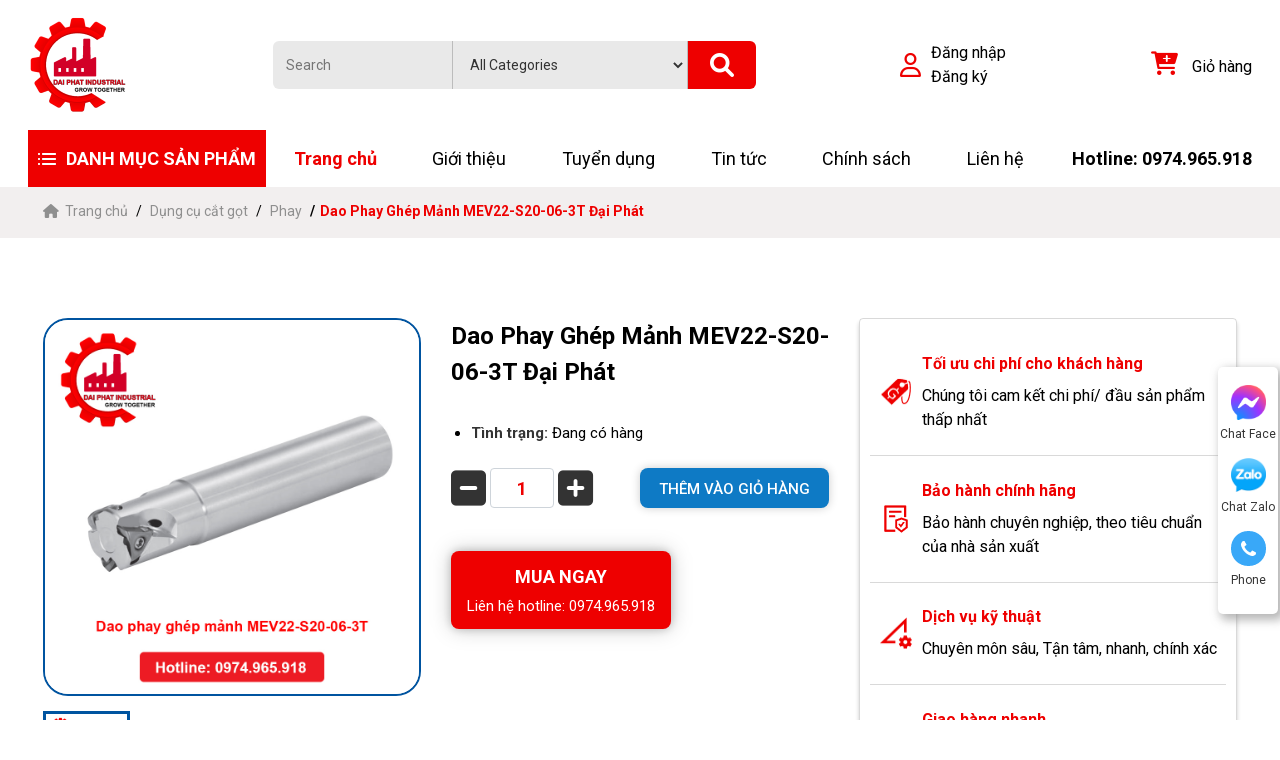

--- FILE ---
content_type: text/html; charset=utf-8
request_url: https://congnghiepdaiphat.com/san-pham/dao-phay-ghep-manh-mev22-s20-06-3t/
body_size: 18099
content:
<!DOCTYPE html>
<html>
<head>
<title>#Dao Phay Ghép Mảnh MEV22-S20-06-3T Đại Phát</title>
<link rel="icon" type="image/x-icon" href="/storage/2h/4i/2h4iofxsdrrve19cfznzsbqld18l_main-logo.png" />
<link href='https://congnghiepdaiphat.com/san-pham/dao-phay-ghep-manh-mev22-s20-06-3t/' rel='canonical'>
<meta content='text/html; charset=UTF-8' http-equiv='Content-Type'>
<meta content='width=device-width, initial-scale=1.0' name='viewport'>
<meta content='index, follow' name='robots'>
<meta content='index, follow' name='googlebot-news'>
<meta content='index, follow' name='googlebot'>
<meta content='snippet' name='googlebot-news'>
<meta charset='ISO-8859-1″' content='text/html;' http-equiv='Content-Type'>
<meta content='Vietnamese' http-equiv='content-language'>
<meta content='vi' http-equiv='Content-Language'>
<meta content='vn' name='Language'>
<meta content='website' property='og:type'>
<meta content='#Dao Phay Ghép Mảnh MEV22-S20-06-3T Đại Phát' name='description'>
<meta content='#Dao Phay Ghép Mảnh MEV22-S20-06-3T Đại Phát' name='title'>
<meta content='https://congnghiepdaiphat.com/san-pham/dao-phay-ghep-manh-mev22-s20-06-3t/' name='url'>
<meta content='https://congnghiepdaiphat.com/storage/vx/p9/vxp9uqpq9xwikn9q2k67n1s6sbbf_MEV22-S20-06-3T.jpg' name='image'>
<meta content='https://congnghiepdaiphat.com/san-pham/dao-phay-ghep-manh-mev22-s20-06-3t/' property='og:url'>
<meta content='https://congnghiepdaiphat.com/storage/vx/p9/vxp9uqpq9xwikn9q2k67n1s6sbbf_MEV22-S20-06-3T.jpg' property='og:image'>
<meta content='#Dao Phay Ghép Mảnh MEV22-S20-06-3T Đại Phát' property='og:image:alt'>
<meta content='#Dao Phay Ghép Mảnh MEV22-S20-06-3T Đại Phát' property='og:title'>
<meta content='#Dao Phay Ghép Mảnh MEV22-S20-06-3T Đại Phát' property='og:description'>
<meta content='#Dao Phay Ghép Mảnh MEV22-S20-06-3T Đại Phát' name='Abstract'>
<meta name="csrf-param" content="authenticity_token" />
<meta name="csrf-token" content="7B_2Kl1H_E3XbkkSd2ip8F9Bpu9QBIyOwHsYmdTx-yxx_lkMTwJbqYRmWv3obSs-iFQ-_7DIQd9Pv3y2S9yVsQ" />

<meta name="action-cable-url" content="/cable" />
<link rel="stylesheet" href="/assets/application-68d7a4117d5586ca09f43f5d8ba052c5b5c0040454620c7345cbaf855aef36c7.css" data-turbo-track="false" />
<script src="/assets/application-e1a9e3adedcf79ee6de142b0ae456bd742374a24e105a784c6ca11f47b8192a0.js" data-turbo-track="false"></script>
<link rel="alternate" type="application/atom+xml" title="ATOM" href="https://congnghiepdaiphat.com/feed.atom" />
<!-- TODO: remove cdn library -->
<!-- font-Roboto -->
<link href='//fonts.googleapis.com/css?family=Roboto:300,400,500,700,900' rel='stylesheet'>
<!-- slick-carousel -->
<link href='//cdn.jsdelivr.net/gh/kenwheeler/slick@1.8.1/slick/slick.css' rel='stylesheet' type='text/css'>
<link href='//cdn.jsdelivr.net/gh/kenwheeler/slick@1.8.1/slick/slick-theme.css' rel='stylesheet' type='text/css'>
<!-- OwlCarousel2 -->
<link crossorigin='anonymous' href='https://cdnjs.cloudflare.com/ajax/libs/OwlCarousel2/2.3.4/assets/owl.carousel.min.css' integrity='sha512-tS3S5qG0BlhnQROyJXvNjeEM4UpMXHrQfTGmbQ1gKmelCxlSEBUaxhRBj/EFTzpbP4RVSrpEikbmdJobCvhE3g==' referrerpolicy='no-referrer' rel='stylesheet'>
<script src='https://cdnjs.cloudflare.com/ajax/libs/sticky-sidebar/3.3.1/jquery.sticky-sidebar.min.js' type='text/javascript'></script>
<!-- slick-carousel -->
<script src='//cdn.jsdelivr.net/gh/kenwheeler/slick@1.8.1/slick/slick.min.js' type='text/javascript'></script>
<!-- OwlCarousel2 -->
<script crossorigin='anonymous' integrity='sha512-bPs7Ae6pVvhOSiIcyUClR7/q2OAsRiovw4vAkX+zJbw3ShAeeqezq50RIIcIURq7Oa20rW2n2q+fyXBNcU9lrw==' referrerpolicy='no-referrer' src='https://cdnjs.cloudflare.com/ajax/libs/OwlCarousel2/2.3.4/owl.carousel.min.js'></script>
<link rel="stylesheet" href="/assets/theme.default-5f487b2bd916092b8641d631e753836272168df35c9e0348f779fd114ece13db.css" />
<script src="/assets/theme.default-cf9e5957bd5cd09eb9fc4135a8db1fb1c99d0a31af587df00bffe4332842ddab.js"></script>
<!-- Google Tag Manager -->
<script>(function(w,d,s,l,i){w[l]=w[l]||[];w[l].push({'gtm.start':
new Date().getTime(),event:'gtm.js'});var f=d.getElementsByTagName(s)[0],
j=d.createElement(s),dl=l!='dataLayer'?'&l='+l:'';j.async=true;j.src=
'https://www.googletagmanager.com/gtm.js?id='+i+dl;f.parentNode.insertBefore(j,f);
})(window,document,'script','dataLayer','GTM-NQSH522');</script>
<!-- End Google Tag Manager -->

<meta name="google-site-verification" content="_KgHUhQSgq_I4VgWJ3VUC8-wVotTOZ4-kiOfYTjloQY" />
</head>
<body>
<script>
  var assetHost = "";
</script>
<!-- Google Tag Manager (noscript) -->
<noscript><iframe src="https://www.googletagmanager.com/ns.html?id=GTM-NQSH522"
height="0" width="0" style="display:none;visibility:hidden"></iframe></noscript>
<!-- End Google Tag Manager (noscript) -->
<div id="menu_DESKTOP">
<div class="menuLine_1">
<div class="container">
<div class="row row-fix">
<a class="img-block figure2" href="/">
<img alt="Đại Phát" src="/storage/jv/qr/jvqr42bxquyo06d11z1olnuzukve_main-logo.png">
</a>
<form action="/search" class="area-search search" method="GET">
<div class="input-block">
<input name="key" placeholder="Search" type="text">
</div>
<div class="input-block">
<select id="" name="">
<option value="">All Categories</option>
<option value="">DỤNG CỤ CẮT GỌT</option>
<option value="">DỤNG CỤ CẦM TAY</option>
<option value="">DỤNG CỤ ĐO</option>
<option value="">MÁY CẮT GỌT</option>
<option value="">VẬT TƯ TIÊU HAO</option>
<option value="">PHỤ KIỆN MÁY CNC - GHÁ KẸP</option>
<option value="">THIẾT BỊ CÔNG NGHIỆP</option>
</select>
</div>
<div class="icon-block">
<i aria-hidden="true" class="iTagSearch fa fa-search button_search submit"></i>
</div>
</form>
<div class="area-user">
<div class="user-block" href="#">
<i class="fa-regular fa-user"></i>
<div>
<a class="text1" href="#">Đăng nhập</a>
<a class="text1" href="#">Đăng ký</a>
</div>
</div>
</div>
<div class="area-cart">
<a class="cart-block" href="/cart/">
<i aria-hidden="true" class="fa fa-cart-plus cart-item"></i>
<i class="amountProduct cart-count d-none" data-count="0">0</i>
<span>Giỏ hàng</span>
</a>
</div>
</div>
</div>
</div>
</div>
<div class="menuLine_2">
<div class="container">
<div class="row align-items-center">
<div class="categoryPart">
<p class="text1">
<img alt="daiphat" src="/uploads/images/icon-menu.png">
DANH MỤC SẢN PHẨM

</p>
<div class="submenu2-block">
<ul>
<li class="submenu2-item">
<a class="submenu2-link" href="/dung-cu-cat-got/">
Dụng cụ cắt gọt
<i class="fa fa-chevron-right"></i>
</a>
<div class="submenu3-block">
<div class="row row-fix">
<div class="col-fix1">
<div class="submenu3-item">
<a class="text1" href="/dao/">Dao</a>
<div class="wrap-link">
</div>
<a class="text3" href="/dao/">Xem thêm &gt;&gt;</a>
</div>
</div>
<div class="col-fix1">
<div class="submenu3-item">
<a class="text1" href="/mai-ca/">Mài</a>
<div class="wrap-link">
<a class="text2" href="/mui-mai/">Mũi mài</a>
</div>
<a class="text3" href="/mai-ca/">Xem thêm &gt;&gt;</a>
</div>
</div>
<div class="col-fix1">
<div class="submenu3-item">
<a class="text1" href="/taro/">Taro</a>
<div class="wrap-link">
<a class="text2" href="/taro-nen/">Taro nén</a>
<a class="text2" href="/taro-cat/">Taro cắt</a>
</div>
<a class="text3" href="/taro/">Xem thêm &gt;&gt;</a>
</div>
</div>
<div class="col-fix1">
<div class="submenu3-item">
<a class="text1" href="/khoan/">Khoan</a>
<div class="wrap-link">
<a class="text2" href="/mui-khoan-tu/">Mũi khoan từ</a>
<a class="text2" href="/mui-khoan-gan-manh/">Mũi khoan gắn mảnh</a>
<a class="text2" href="/mui-khoan-nguyen-khoi/">Mũi khoan nguyên khối</a>
</div>
<a class="text3" href="/khoan/">Xem thêm &gt;&gt;</a>
</div>
</div>
<div class="col-fix1">
<div class="submenu3-item">
<a class="text1" href="/phay/">Phay</a>
<div class="wrap-link">
<a class="text2" href="/dao-phay-vat-mep/">Dao phay vát mép</a>
<a class="text2" href="/dao-phay-ren/">Dao phay ren</a>
<a class="text2" href="/dao-phay-t/">Dao phay T</a>
<a class="text2" href="/dao-phay-cau/">Dao phay cầu</a>
<a class="text2" href="/can-dao-phay/">Cán phay</a>
<a class="text2" href="/dao-phay-dia/">Dao phay đĩa</a>
<a class="text2" href="/manh-dao-phay/">Mảnh phay</a>
<a class="text2" href="/dao-phay-ngon/">Dao Phay ngón</a>
</div>
<a class="text3" href="/phay/">Xem thêm &gt;&gt;</a>
</div>
</div>
<div class="col-fix1">
<div class="submenu3-item">
<a class="text1" href="/tien/">Tiện</a>
<div class="wrap-link">
<a class="text2" href="/can-dao-tien/">CÁN DAO TIỆN</a>
<a class="text2" href="/can-dao-tien-ren/">Cán tiện ren</a>
<a class="text2" href="/can-dao-tien-cat-ranh-cat-dut/">Cán cắt rãnh, cắt đứt</a>
<a class="text2" href="/can-moc-lo/">Cán móc lỗ</a>
<a class="text2" href="/can-tien-ngoai/">Cán tiện ngoài</a>
<a class="text2" href="/manh-dao-tien-chich-ranh-cat-dut/">Mảnh cắt rãnh &amp; cắt đứt</a>
<a class="text2" href="/manh-dao-tien-ren/">Mảnh tiện ren</a>
<a class="text2" href="/manh-dao-tien-ngoai-moc-lo/">Mảnh dao tiện ngoài &amp; móc lỗ</a>
</div>
<a class="text3" href="/tien/">Xem thêm &gt;&gt;</a>
</div>
</div>
</div>
</div>
</li>
<li class="submenu2-item">
<a class="submenu2-link" href="/phu-kien-ga-kep/">
Phụ kiện gá kẹp
<i class="fa fa-chevron-right"></i>
</a>
<div class="submenu3-block">
<div class="row row-fix">
<div class="col-fix1">
<div class="submenu3-item">
<a class="text1" href="/mam-cap-may-tien/">Mâm cặp máy tiện</a>
<div class="wrap-link">
</div>
<a class="text3" href="/mam-cap-may-tien/">Xem thêm &gt;&gt;</a>
</div>
</div>
<div class="col-fix1">
<div class="submenu3-item">
<a class="text1" href="/xe-day-dao-phay-cnc/">Xe đẩy dao phay cnc</a>
<div class="wrap-link">
</div>
<a class="text3" href="/xe-day-dao-phay-cnc/">Xem thêm &gt;&gt;</a>
</div>
</div>
<div class="col-fix1">
<div class="submenu3-item">
<a class="text1" href="/may-taro-kep-nhanh/">Máy taro kẹp nhanh</a>
<div class="wrap-link">
</div>
<a class="text3" href="/may-taro-kep-nhanh/">Xem thêm &gt;&gt;</a>
</div>
</div>
<div class="col-fix1">
<div class="submenu3-item">
<a class="text1" href="/dau-kep-nhanh-mui-taro/">Đầu kẹp nhanh mũi Taro</a>
<div class="wrap-link">
</div>
<a class="text3" href="/dau-kep-nhanh-mui-taro/">Xem thêm &gt;&gt;</a>
</div>
</div>
<div class="col-fix1">
<div class="submenu3-item">
<a class="text1" href="/dong-ho-set-dao-truc-z/">Đồng hồ sét dao trục z</a>
<div class="wrap-link">
</div>
<a class="text3" href="/dong-ho-set-dao-truc-z/">Xem thêm &gt;&gt;</a>
</div>
</div>
<div class="col-fix1">
<div class="submenu3-item">
<a class="text1" href="/bo-doa-lo/">Bộ doa lỗ</a>
<div class="wrap-link">
</div>
<a class="text3" href="/bo-doa-lo/">Xem thêm &gt;&gt;</a>
</div>
</div>
<div class="col-fix1">
<div class="submenu3-item">
<a class="text1" href="/bau-cap-mui-khoan/">Bầu cặp mũi khoan</a>
<div class="wrap-link">
</div>
<a class="text3" href="/bau-cap-mui-khoan/">Xem thêm &gt;&gt;</a>
</div>
</div>
<div class="col-fix1">
<div class="submenu3-item">
<a class="text1" href="/duoi-chuot-cnc/">Đuôi chuột cnc</a>
<div class="wrap-link">
</div>
<a class="text3" href="/duoi-chuot-cnc/">Xem thêm &gt;&gt;</a>
</div>
</div>
<div class="col-fix1">
<div class="submenu3-item">
<a class="text1" href="/mang-ranh/">Măng ranh</a>
<div class="wrap-link">
</div>
<a class="text3" href="/mang-ranh/">Xem thêm &gt;&gt;</a>
</div>
</div>
<div class="col-fix1">
<div class="submenu3-item">
<a class="text1" href="/may-mai-mui-khoan/">Máy mài mũi khoan</a>
<div class="wrap-link">
</div>
<a class="text3" href="/may-mai-mui-khoan/">Xem thêm &gt;&gt;</a>
</div>
</div>
<div class="col-fix1">
<div class="submenu3-item">
<a class="text1" href="/dau-chong-tam/">Đầu chống tâm</a>
<div class="wrap-link">
</div>
<a class="text3" href="/dau-chong-tam/">Xem thêm &gt;&gt;</a>
</div>
</div>
<div class="col-fix1">
<div class="submenu3-item">
<a class="text1" href="/thanh-noi-dai-may-tien-cnc/">Thanh nối dài máy tiện cnc</a>
<div class="wrap-link">
</div>
<a class="text3" href="/thanh-noi-dai-may-tien-cnc/">Xem thêm &gt;&gt;</a>
</div>
</div>
<div class="col-fix1">
<div class="submenu3-item">
<a class="text1" href="/colleet/">Colleet</a>
<div class="wrap-link">
</div>
<a class="text3" href="/colleet/">Xem thêm &gt;&gt;</a>
</div>
</div>
<div class="col-fix1">
<div class="submenu3-item">
<a class="text1" href="/dau-kep-bt-nt-vb/">Đầu kẹp BT,NT,VB,..</a>
<div class="wrap-link">
</div>
<a class="text3" href="/dau-kep-bt-nt-vb/">Xem thêm &gt;&gt;</a>
</div>
</div>
<div class="col-fix1">
<div class="submenu3-item">
<a class="text1" href="/de-tu-ga-dong-ho/">Đế từ gá đồng hồ</a>
<div class="wrap-link">
</div>
<a class="text3" href="/de-tu-ga-dong-ho/">Xem thêm &gt;&gt;</a>
</div>
</div>
<div class="col-fix1">
<div class="submenu3-item">
<a class="text1" href="/bo-can-mau-vuong/">Bộ căn mẫu vuông</a>
<div class="wrap-link">
</div>
<a class="text3" href="/bo-can-mau-vuong/">Xem thêm &gt;&gt;</a>
</div>
</div>
<div class="col-fix1">
<div class="submenu3-item">
<a class="text1" href="/nam-cham-nang-ha/">Nam châm nâng hạ</a>
<div class="wrap-link">
</div>
<a class="text3" href="/nam-cham-nang-ha/">Xem thêm &gt;&gt;</a>
</div>
</div>
<div class="col-fix1">
<div class="submenu3-item">
<a class="text1" href="/khoi-v-tu-tinh/">Khối V từ tính</a>
<div class="wrap-link">
</div>
<a class="text3" href="/khoi-v-tu-tinh/">Xem thêm &gt;&gt;</a>
</div>
</div>
<div class="col-fix1">
<div class="submenu3-item">
<a class="text1" href="/ban-tu-cnc/">Bàn từ CNC</a>
<div class="wrap-link">
</div>
<a class="text3" href="/ban-tu-cnc/">Xem thêm &gt;&gt;</a>
</div>
</div>
<div class="col-fix1">
<div class="submenu3-item">
<a class="text1" href="/bo-dot-so-dot-chu/">Bộ đột số, đột chữ</a>
<div class="wrap-link">
</div>
<a class="text3" href="/bo-dot-so-dot-chu/">Xem thêm &gt;&gt;</a>
</div>
</div>
<div class="col-fix1">
<div class="submenu3-item">
<a class="text1" href="/do-ga-thao-dao-cnc/">Đồ gá tháo dao CNC</a>
<div class="wrap-link">
</div>
<a class="text3" href="/do-ga-thao-dao-cnc/">Xem thêm &gt;&gt;</a>
</div>
</div>
<div class="col-fix1">
<div class="submenu3-item">
<a class="text1" href="/khoi-v-ga-kep/">Khối V gá kẹp</a>
<div class="wrap-link">
</div>
<a class="text3" href="/khoi-v-ga-kep/">Xem thêm &gt;&gt;</a>
</div>
</div>
<div class="col-fix1">
<div class="submenu3-item">
<a class="text1" href="/can-vuong/">Căn vuông</a>
<div class="wrap-link">
</div>
<a class="text3" href="/can-vuong/">Xem thêm &gt;&gt;</a>
</div>
</div>
<div class="col-fix1">
<div class="submenu3-item">
<a class="text1" href="/dau-phay-ngang/">Đầu phay ngang</a>
<div class="wrap-link">
</div>
<a class="text3" href="/dau-phay-ngang/">Xem thêm &gt;&gt;</a>
</div>
</div>
<div class="col-fix1">
<div class="submenu3-item">
<a class="text1" href="/den-led-soi-may-cnc/">Đèn led soi máy cnc</a>
<div class="wrap-link">
</div>
<a class="text3" href="/den-led-soi-may-cnc/">Xem thêm &gt;&gt;</a>
</div>
</div>
<div class="col-fix1">
<div class="submenu3-item">
<a class="text1" href="/khay-dung-linh-kien/">Khay đựng linh kiện</a>
<div class="wrap-link">
</div>
<a class="text3" href="/khay-dung-linh-kien/">Xem thêm &gt;&gt;</a>
</div>
</div>
<div class="col-fix1">
<div class="submenu3-item">
<a class="text1" href="/dau-do-tam/">Đầu dò tâm</a>
<div class="wrap-link">
</div>
<a class="text3" href="/dau-do-tam/">Xem thêm &gt;&gt;</a>
</div>
</div>
<div class="col-fix1">
<div class="submenu3-item">
<a class="text1" href="/dung-cu-lay-dau-dinh-vi-diem-khoan/">Dụng cụ lấy dấu định vị điểm khoan</a>
<div class="wrap-link">
</div>
<a class="text3" href="/dung-cu-lay-dau-dinh-vi-diem-khoan/">Xem thêm &gt;&gt;</a>
</div>
</div>
<div class="col-fix1">
<div class="submenu3-item">
<a class="text1" href="/chau-cap/">Chấu cặp</a>
<div class="wrap-link">
</div>
<a class="text3" href="/chau-cap/">Xem thêm &gt;&gt;</a>
</div>
</div>
<div class="col-fix1">
<div class="submenu3-item">
<a class="text1" href="/tu-dung-linh-kien/">Tủ đựng linh kiện</a>
<div class="wrap-link">
</div>
<a class="text3" href="/tu-dung-linh-kien/">Xem thêm &gt;&gt;</a>
</div>
</div>
<div class="col-fix1">
<div class="submenu3-item">
<a class="text1" href="/bo-can-dem-song-song/">Bộ căn đệm song song</a>
<div class="wrap-link">
</div>
<a class="text3" href="/bo-can-dem-song-song/">Xem thêm &gt;&gt;</a>
</div>
</div>
<div class="col-fix1">
<div class="submenu3-item">
<a class="text1" href="/bo-ga-kep/">Bộ gá kẹp</a>
<div class="wrap-link">
</div>
<a class="text3" href="/bo-ga-kep/">Xem thêm &gt;&gt;</a>
</div>
</div>
<div class="col-fix1">
<div class="submenu3-item">
<a class="text1" href="/e-to-ban-nguoi/">Ê tô bàn nguội</a>
<div class="wrap-link">
</div>
<a class="text3" href="/e-to-ban-nguoi/">Xem thêm &gt;&gt;</a>
</div>
</div>
<div class="col-fix1">
<div class="submenu3-item">
<a class="text1" href="/e-to-mai/">Ê tô mài</a>
<div class="wrap-link">
</div>
<a class="text3" href="/e-to-mai/">Xem thêm &gt;&gt;</a>
</div>
</div>
<div class="col-fix1">
<div class="submenu3-item">
<a class="text1" href="/e-to-thuy-luc/">Ê tô thủy lực</a>
<div class="wrap-link">
</div>
<a class="text3" href="/e-to-thuy-luc/">Xem thêm &gt;&gt;</a>
</div>
</div>
<div class="col-fix1">
<div class="submenu3-item">
<a class="text1" href="/e-to-may-phay/">Ê tô máy phay</a>
<div class="wrap-link">
</div>
<a class="text3" href="/e-to-may-phay/">Xem thêm &gt;&gt;</a>
</div>
</div>
<div class="col-fix1">
<div class="submenu3-item">
<a class="text1" href="/dau-chia-do-van-nang/">Đầu chia độ vạn năng</a>
<div class="wrap-link">
</div>
<a class="text3" href="/dau-chia-do-van-nang/">Xem thêm &gt;&gt;</a>
</div>
</div>
</div>
</div>
</li>
<li class="submenu2-item">
<a class="submenu2-link" href="/may-gia-cong/">
Máy gia công
<i class="fa fa-chevron-right"></i>
</a>
<div class="submenu3-block">
<div class="row row-fix">
<div class="col-fix1">
<div class="submenu3-item">
<a class="text1" href="/may-cua-can-dung-nam/">Máy cưa cần ,  đứng , nằm</a>
<div class="wrap-link">
</div>
<a class="text3" href="/may-cua-can-dung-nam/">Xem thêm &gt;&gt;</a>
</div>
</div>
<div class="col-fix1">
<div class="submenu3-item">
<a class="text1" href="/may-xoc-ranh/">Máy xọc rãnh</a>
<div class="wrap-link">
</div>
<a class="text3" href="/may-xoc-ranh/">Xem thêm &gt;&gt;</a>
</div>
</div>
<div class="col-fix1">
<div class="submenu3-item">
<a class="text1" href="/may-khoan-tu-may-cat-got/">Máy Khoan từ - Máy cắt gọt</a>
<div class="wrap-link">
</div>
<a class="text3" href="/may-khoan-tu-may-cat-got/">Xem thêm &gt;&gt;</a>
</div>
</div>
<div class="col-fix1">
<div class="submenu3-item">
<a class="text1" href="/may-khoan-phay/">Máy Khoan Phay</a>
<div class="wrap-link">
</div>
<a class="text3" href="/may-khoan-phay/">Xem thêm &gt;&gt;</a>
</div>
</div>
<div class="col-fix1">
<div class="submenu3-item">
<a class="text1" href="/may-cat-day-edm/">Máy cắt dây EDM</a>
<div class="wrap-link">
</div>
<a class="text3" href="/may-cat-day-edm/">Xem thêm &gt;&gt;</a>
</div>
</div>
<div class="col-fix1">
<div class="submenu3-item">
<a class="text1" href="/may-taro/">Máy Taro</a>
<div class="wrap-link">
</div>
<a class="text3" href="/may-taro/">Xem thêm &gt;&gt;</a>
</div>
</div>
<div class="col-fix1">
<div class="submenu3-item">
<a class="text1" href="/may-phay/">Máy Phay</a>
<div class="wrap-link">
</div>
<a class="text3" href="/may-phay/">Xem thêm &gt;&gt;</a>
</div>
</div>
<div class="col-fix1">
<div class="submenu3-item">
<a class="text1" href="/may-tien/">Máy tiện</a>
<div class="wrap-link">
</div>
<a class="text3" href="/may-tien/">Xem thêm &gt;&gt;</a>
</div>
</div>
<div class="col-fix1">
<div class="submenu3-item">
<a class="text1" href="/may-khoan/">Máy Khoan</a>
<div class="wrap-link">
</div>
<a class="text3" href="/may-khoan/">Xem thêm &gt;&gt;</a>
</div>
</div>
</div>
</div>
</li>
<li class="submenu2-item">
<a class="submenu2-link" href="/dung-cu-do/">
Dụng cụ đo
<i class="fa fa-chevron-right"></i>
</a>
<div class="submenu3-block">
<div class="row row-fix">
<div class="col-fix1">
<div class="submenu3-item">
<a class="text1" href="/panme/">Panme</a>
<div class="wrap-link">
</div>
<a class="text3" href="/panme/">Xem thêm &gt;&gt;</a>
</div>
</div>
<div class="col-fix1">
<div class="submenu3-item">
<a class="text1" href="/thiet-bi-do-sua-chua-dien/">Thiết bị đo, sửa chữa điện</a>
<div class="wrap-link">
</div>
<a class="text3" href="/thiet-bi-do-sua-chua-dien/">Xem thêm &gt;&gt;</a>
</div>
</div>
<div class="col-fix1">
<div class="submenu3-item">
<a class="text1" href="/dung-cu-do-co-khi/">Dụng cụ đo cơ khí</a>
<div class="wrap-link">
</div>
<a class="text3" href="/dung-cu-do-co-khi/">Xem thêm &gt;&gt;</a>
</div>
</div>
</div>
</div>
</li>
<li class="submenu2-item">
<a class="submenu2-link" href="/thiet-bi-do/">
Thiết bị đo
<i class="fa fa-chevron-right"></i>
</a>
<div class="submenu3-block">
<div class="row row-fix">
<div class="col-fix1">
<div class="submenu3-item">
<a class="text1" href="/kinh-hien-vi/">Kính hiển vi</a>
<div class="wrap-link">
</div>
<a class="text3" href="/kinh-hien-vi/">Xem thêm &gt;&gt;</a>
</div>
</div>
<div class="col-fix1">
<div class="submenu3-item">
<a class="text1" href="/may-do-toc-do-no/">Máy đo tốc độ nổ</a>
<div class="wrap-link">
</div>
<a class="text3" href="/may-do-toc-do-no/">Xem thêm &gt;&gt;</a>
</div>
</div>
<div class="col-fix1">
<div class="submenu3-item">
<a class="text1" href="/thiet-bi-do-do-ben-gap/">Thiết bị đo độ bền gấp</a>
<div class="wrap-link">
</div>
<a class="text3" href="/thiet-bi-do-do-ben-gap/">Xem thêm &gt;&gt;</a>
</div>
</div>
<div class="col-fix1">
<div class="submenu3-item">
<a class="text1" href="/may-do-nhiet-do-nong-chay/">Máy đo nhiệt độ nóng chảy</a>
<div class="wrap-link">
</div>
<a class="text3" href="/may-do-nhiet-do-nong-chay/">Xem thêm &gt;&gt;</a>
</div>
</div>
<div class="col-fix1">
<div class="submenu3-item">
<a class="text1" href="/may-do-toa-do-3-chieu/">Máy đo tọa độ 3 chiều</a>
<div class="wrap-link">
</div>
<a class="text3" href="/may-do-toa-do-3-chieu/">Xem thêm &gt;&gt;</a>
</div>
</div>
<div class="col-fix1">
<div class="submenu3-item">
<a class="text1" href="/may-do-quang-hoc/">Máy đo quang học</a>
<div class="wrap-link">
</div>
<a class="text3" href="/may-do-quang-hoc/">Xem thêm &gt;&gt;</a>
</div>
</div>
<div class="col-fix1">
<div class="submenu3-item">
<a class="text1" href="/may-phong-hinh/">Máy phóng hình</a>
<div class="wrap-link">
</div>
<a class="text3" href="/may-phong-hinh/">Xem thêm &gt;&gt;</a>
</div>
</div>
<div class="col-fix1">
<div class="submenu3-item">
<a class="text1" href="/may-do-bien-dang-do-nham/">Máy đo biên dạng, độ nhám</a>
<div class="wrap-link">
</div>
<a class="text3" href="/may-do-bien-dang-do-nham/">Xem thêm &gt;&gt;</a>
</div>
</div>
<div class="col-fix1">
<div class="submenu3-item">
<a class="text1" href="/may-do-do-cung/">Máy đo độ cứng</a>
<div class="wrap-link">
</div>
<a class="text3" href="/may-do-do-cung/">Xem thêm &gt;&gt;</a>
</div>
</div>
</div>
</div>
</li>
<li class="submenu2-item">
<a class="submenu2-link" href="/dung-cu-cam-tay/">
Dụng cụ cầm tay
<i class="fa fa-chevron-right"></i>
</a>
<div class="submenu3-block">
<div class="row row-fix">
<div class="col-fix1">
<div class="submenu3-item">
<a class="text1" href="/may-khoan-tu/">Máy khoan từ</a>
<div class="wrap-link">
</div>
<a class="text3" href="/may-khoan-tu/">Xem thêm &gt;&gt;</a>
</div>
</div>
<div class="col-fix1">
<div class="submenu3-item">
<a class="text1" href="/sung/">Súng</a>
<div class="wrap-link">
</div>
<a class="text3" href="/sung/">Xem thêm &gt;&gt;</a>
</div>
</div>
<div class="col-fix1">
<div class="submenu3-item">
<a class="text1" href="/dung-cu-cam-tay-dao/">Dao</a>
<div class="wrap-link">
</div>
<a class="text3" href="/dung-cu-cam-tay-dao/">Xem thêm &gt;&gt;</a>
</div>
</div>
<div class="col-fix1">
<div class="submenu3-item">
<a class="text1" href="/keo/">Kéo</a>
<div class="wrap-link">
</div>
<a class="text3" href="/keo/">Xem thêm &gt;&gt;</a>
</div>
</div>
<div class="col-fix1">
<div class="submenu3-item">
<a class="text1" href="/mo-let/">Mỏ lết</a>
<div class="wrap-link">
</div>
<a class="text3" href="/mo-let/">Xem thêm &gt;&gt;</a>
</div>
</div>
<div class="col-fix1">
<div class="submenu3-item">
<a class="text1" href="/bua-thep/">Búa thép</a>
<div class="wrap-link">
</div>
<a class="text3" href="/bua-thep/">Xem thêm &gt;&gt;</a>
</div>
</div>
<div class="col-fix1">
<div class="submenu3-item">
<a class="text1" href="/kim/">Kìm</a>
<div class="wrap-link">
</div>
<a class="text3" href="/kim/">Xem thêm &gt;&gt;</a>
</div>
</div>
<div class="col-fix1">
<div class="submenu3-item">
<a class="text1" href="/luc-giac/">Lục giác</a>
<div class="wrap-link">
</div>
<a class="text3" href="/luc-giac/">Xem thêm &gt;&gt;</a>
</div>
</div>
<div class="col-fix1">
<div class="submenu3-item">
<a class="text1" href="/to-vit/">Tô vít</a>
<div class="wrap-link">
</div>
<a class="text3" href="/to-vit/">Xem thêm &gt;&gt;</a>
</div>
</div>
<div class="col-fix1">
<div class="submenu3-item">
<a class="text1" href="/co-le/">Cờ lê</a>
<div class="wrap-link">
</div>
<a class="text3" href="/co-le/">Xem thêm &gt;&gt;</a>
</div>
</div>
</div>
</div>
</li>
<li class="submenu2-item">
<a class="submenu2-link" href="/thiet-bi-cong-nghiep/">
Thiết bị công nghiệp
<i class="fa fa-chevron-right"></i>
</a>
<div class="submenu3-block">
<div class="row row-fix">
<div class="col-fix1">
<div class="submenu3-item">
<a class="text1" href="/thiet-bi-vi-sinh-hygenic/">Máy Thiết Bị Vi Sinh - Hygenic</a>
<div class="wrap-link">
<a class="text2" href="/day-chuyen-may/">Dây Chuyền Máy Thiết Bị Đảm Bảo Vi Sinh</a>
<a class="text2" href="/thiet-bi-dam-bao-vi-sinh/">Thiết Bị Đảm Bảo Vi Sinh</a>
<a class="text2" href="/phu-kien-ket-noi-dam-bao-vi-sinh/">Van, Đường Ống, Phụ Kiện Kết Nối Đảm Bảo Vi Sinh</a>
<a class="text2" href="/bom-vi-sinh/">Bơm Vi Sinh</a>
<a class="text2" href="/thung-chua-dam-bao-vi-sinh/">Thùng Chưa Đảm Bảo Vi Sinh</a>
</div>
<a class="text3" href="/thiet-bi-vi-sinh-hygenic/">Xem thêm &gt;&gt;</a>
</div>
</div>
<div class="col-fix1">
<div class="submenu3-item">
<a class="text1" href="/load-cell/">Load cell</a>
<div class="wrap-link">
</div>
<a class="text3" href="/load-cell/">Xem thêm &gt;&gt;</a>
</div>
</div>
<div class="col-fix1">
<div class="submenu3-item">
<a class="text1" href="/thiet-bi-phong-sach/">Thiết bị phòng sạch</a>
<div class="wrap-link">
</div>
<a class="text3" href="/thiet-bi-phong-sach/">Xem thêm &gt;&gt;</a>
</div>
</div>
<div class="col-fix1">
<div class="submenu3-item">
<a class="text1" href="/thiet-bi-vit-tai/">Thiết bị vít tải</a>
<div class="wrap-link">
<a class="text2" href="/sang-rung/">Sàng rung</a>
<a class="text2" href="/gau-nang/">Gầu nâng</a>
</div>
<a class="text3" href="/thiet-bi-vit-tai/">Xem thêm &gt;&gt;</a>
</div>
</div>
<div class="col-fix1">
<div class="submenu3-item">
<a class="text1" href="/thiet-bi-bang-tai/">Thiết bị băng tải</a>
<div class="wrap-link">
<a class="text2" href="/bang-tai-thang-bang-tai-cong/">Băng tải thẳng, băng tải cong</a>
<a class="text2" href="/bang-tai-pvc/">Băng tải PVC</a>
<a class="text2" href="/bang-tai-cao-su/">Băng tải cao su</a>
<a class="text2" href="/bang-tai-nguyen-lieu-tho/">Băng tải nguyên liệu thô</a>
</div>
<a class="text3" href="/thiet-bi-bang-tai/">Xem thêm &gt;&gt;</a>
</div>
</div>
<div class="col-fix1">
<div class="submenu3-item">
<a class="text1" href="/thiet-bi-loc-bui/">Thiết bị lọc bụi</a>
<div class="wrap-link">
<a class="text2" href="/thiet-bi-loc-bui-kho-loc-bui-uot/">Thiết Bị Lọc Bụi khô, lọc bụi ướt</a>
<a class="text2" href="/thiet-bi-loc-bui-tinh-dien/">Thiết bị lọc bụi tĩnh điện</a>
<a class="text2" href="/thiet-bi-loc-bui-tui/">Thiết bị lọc bụi túi</a>
</div>
<a class="text3" href="/thiet-bi-loc-bui/">Xem thêm &gt;&gt;</a>
</div>
</div>
<div class="col-fix1">
<div class="submenu3-item">
<a class="text1" href="/may-phat-dien/">Máy phát điện</a>
<div class="wrap-link">
<a class="text2" href="/may-phat-dien-chay-xang/">Máy phát điện chạy xăng</a>
<a class="text2" href="/may-phat-dien-chay-dau/">Máy phát điện chạy dầu</a>
</div>
<a class="text3" href="/may-phat-dien/">Xem thêm &gt;&gt;</a>
</div>
</div>
<div class="col-fix1">
<div class="submenu3-item">
<a class="text1" href="/may-nen-khi/">Máy nén khí</a>
<div class="wrap-link">
<a class="text2" href="/may-nen-khi-kho-ngam-dau/">Máy nén khí khô/ ngâm dầu</a>
<a class="text2" href="/may-nen-khi-truc-vit/">Máy nén khí trục vít</a>
</div>
<a class="text3" href="/may-nen-khi/">Xem thêm &gt;&gt;</a>
</div>
</div>
<div class="col-fix1">
<div class="submenu3-item">
<a class="text1" href="/quat/">Quạt</a>
<div class="wrap-link">
<a class="text2" href="/quat-truyen-truc-tiep/">Quạt truyền trực tiếp</a>
<a class="text2" href="/quat-hut/">Quạt hút</a>
<a class="text2" href="/quat-ly-tam/">Quạt ly tâm</a>
<a class="text2" href="/quat-huong-truc/">Quạt hướng trục</a>
</div>
<a class="text3" href="/quat/">Xem thêm &gt;&gt;</a>
</div>
</div>
<div class="col-fix1">
<div class="submenu3-item">
<a class="text1" href="/bom/">Bơm</a>
<div class="wrap-link">
<a class="text2" href="/bom-truc-vit/">Bơm Trục Vít</a>
<a class="text2" href="/bom-mang/">Bơm Màng</a>
<a class="text2" href="/bom-chim/">Bơm Chìm nước thải</a>
<a class="text2" href="/bom-banh-rang/">Bơm Bánh Răng</a>
<a class="text2" href="/bom-dinh-luong/">Bơm định lượng</a>
<a class="text2" href="/bom-cho-he-thong-vi-sinh/">Bơm Vi Sinh</a>
<a class="text2" href="/bom-cho-he-thong-hoa-chat/">Bơm ly tâm Hóa Chất</a>
</div>
<a class="text3" href="/bom/">Xem thêm &gt;&gt;</a>
</div>
</div>
<div class="col-fix1">
<div class="submenu3-item">
<a class="text1" href="/dong-co-hop-giam-toc/">Động cơ, hộp giảm tốc</a>
<div class="wrap-link">
<a class="text2" href="/dong-co-giam-toc-kieu-thang-truc/">Động cơ giảm tốc kiểu thẳng trục</a>
<a class="text2" href="/dong-co-giam-toc-loai-chan-de/">Động Cơ Giảm Tốc Loại Chân Đế</a>
<a class="text2" href="/dong-co-giam-toc-kieu-truc-vuong-goc/">Động Cơ Giảm Tốc Kiểu Trục Vuông Góc</a>
<a class="text2" href="/dong-co-giam-toc-loai-mat-bich/">Động Cơ Giảm Tốc Loại Mặt Bích</a>
<a class="text2" href="/dong-co-giam-toc-roi/">Động cơ giảm tốc rời</a>
<a class="text2" href="/dong-co-giam-toc-lien-truc/">Động cơ giảm tốc liền trục</a>
</div>
<a class="text3" href="/dong-co-hop-giam-toc/">Xem thêm &gt;&gt;</a>
</div>
</div>
</div>
</div>
</li>
</ul>
</div>

</div>
<div class="menuPart">
<div class="menuItem">
<a class="link1 active" href="/">Trang chủ</a>
</div>
<div class="menuItem">
<a class="link1" href="/gioi-thieu/">Giới thiệu</a>
</div>
<div class="menuItem">
<a class="link1" href="/tuyen-dung/">Tuyển dụng</a>
</div>
<div class="menuItem">
<a class="link1" href="/tin-tuc/">Tin tức</a>
</div>
<div class="menuItem">
<a class="link1" href="/chinh-sach-dai-phat/">Chính sách</a>
</div>
<div class="menuItem">
<a class="link1" href="/lien-he/">Liên hệ</a>
</div>
</div>
<div class="hotline-block">
<a class="text1" href="tel:0974.965.918">Hotline: 0974.965.918</a>
</div>
</div>
</div>
</div>
<div class="Desktop_3" id="contactBtnBlock">
<div class="smallBlock messengerBlock">
<a class="imgPart contactCallPopUp" contacttext="Chat Facebook" data-target="#popupWhenClickContact" data-toggle="modal" datahref="https://m.me/102895486004474" idgoogleget="btn_messenger_id" rel="nofollow" title="Liên hệ">
<img alt="messenger" class="messFacePartImg" src="/uploads/images/messenger_item_2.png">
</a>
<p class="textPart">Chat Face</p>
</div>
<div class="smallBlock zaloBlock">
<a class="imgPart contactCallPopUp" contacttext="Chat Zalo" data-target="#popupWhenClickContact" data-toggle="modal" datahref="https://zalo.me/0974965918" idgoogleget="btn_zalo_id" rel="nofollow" title="Liên hệ">
<img alt="zalo" class="zaloPartImg" src="/uploads/images/zalo_item_2.png">
</a>
<p class="textPart">Chat Zalo</p>
</div>
<div class="smallBlock phoneBlock">
<a class="imgPart" href="tel:0974.965.918">
<img alt="phone" class="phonePartImg" src="/uploads/images/phone_item_2.svg">
</a>
<p class="textPart">Phone</p>
<div class="textPart_2">
Gọi ngay:
<b>0974.965.918</b>
</div>
</div>
<div class="smallBlock pageUp hidePageUp">
<i aria-hidden="true" class="pageUpImg fa fa-angle-double-up hidePageUp" title="Về đầu trang"></i>
</div>
</div>
<div class="Mobile_3" id="menuTVD_MOBILE">
<div class="container containerFix">
<div class="row wrapFlex">
<a class="logoPart" href="/">
<img alt="Đại Phát" src="/storage/jv/qr/jvqr42bxquyo06d11z1olnuzukve_main-logo.png">
</a>
<div class="searchButtonArea">
<div class="searchIconPart">
<i aria-hidden="true" class="fa fa-search fa-search_1"></i>
</div>
</div>
<form action="/search" class="searchCollapse" method="GET">
<input class="form-control form-controlFix" name="key" placeholder="Search" type="text">
<a class="searchItem">
<button style="background:none">
<i aria-hidden="true" class="fa fa-search button_search" type="button"></i>
</button>
</a>
<a class="XItem">
<i aria-hidden="true" class="fa fa-times"></i>
</a>
</form>
<div class="barsPart">
<div class="wrapIconBars">
<div class="line line_1"></div>
<div class="line line_2"></div>
<div class="line line_3"></div>
</div>
</div>
<div class="blockCateMobile">
<div class="container">
<div class="wrapCateParts">
<div class="catePart dropMore active">
<a class="link1">DANH MỤC SẢN PHẨM</a>
<div class="wrapITag">
<i aria-hidden="true" class="fa fa-angle-right faFix"></i>
<i aria-hidden="true" class="fa fa-angle-down faFix"></i>
</div>
<ul class="blockLevel2">
<li class="liDropDown">
<a class="link2" href="/dung-cu-cat-got/">DỤNG CỤ CẮT GỌT</a>
<div class="blockLevel3">
<a class="link3" href="/mai-ca/">Mài</a>
<a class="link3" href="/taro/">Taro</a>
<a class="link3" href="/khoan/">Khoan</a>
<a class="link3" href="/phay/">Phay</a>
<a class="link3" href="/tien/">Tiện</a>
</div>
</li>
<li class="liDropDown">
<a class="link2" href="/phu-kien-ga-kep/">PHỤ KIỆN GÁ KẸP</a>
<div class="blockLevel3">
</div>
</li>
<li class="liDropDown">
<a class="link2" href="/may-gia-cong/">MÁY GIA CÔNG</a>
<div class="blockLevel3">
</div>
</li>
<li class="liDropDown">
<a class="link2" href="/dung-cu-do/">DỤNG CỤ ĐO</a>
<div class="blockLevel3">
</div>
</li>
<li class="liDropDown">
<a class="link2" href="/thiet-bi-do/">THIẾT BỊ ĐO</a>
<div class="blockLevel3">
</div>
</li>
<li class="liDropDown">
<a class="link2" href="/dung-cu-cam-tay/">DỤNG CỤ CẦM TAY</a>
<div class="blockLevel3">
</div>
</li>
<li class="liDropDown">
<a class="link2" href="/thiet-bi-cong-nghiep/">THIẾT BỊ CÔNG NGHIỆP</a>
<div class="blockLevel3">
<a class="link3" href="/thiet-bi-vi-sinh-hygenic/">Máy Thiết Bị Vi Sinh - Hygenic</a>
<a class="link3" href="/thiet-bi-vit-tai/">Thiết bị vít tải</a>
<a class="link3" href="/thiet-bi-bang-tai/">Thiết bị băng tải</a>
<a class="link3" href="/thiet-bi-loc-bui/">Thiết bị lọc bụi</a>
<a class="link3" href="/may-phat-dien/">Máy phát điện</a>
<a class="link3" href="/may-nen-khi/">Máy nén khí</a>
<a class="link3" href="/quat/">Quạt</a>
<a class="link3" href="/bom/">Bơm</a>
<a class="link3" href="/dong-co-hop-giam-toc/">Động cơ, hộp giảm tốc</a>
</div>
</li>
</ul>
</div>
<div class="catePart">
<a class="link1" href="/">Trang chủ</a>
</div>
<div class="catePart">
<a class="link1" href="/gioi-thieu/">Giới thiệu</a>
</div>
<div class="catePart">
<a class="link1" href="/tuyen-dung/">Tuyển dụng</a>
</div>
<div class="catePart">
<a class="link1" href="/tin-tuc/">Tin tức</a>
</div>
<div class="catePart">
<a class="link1" href="/chinh-sach-dai-phat/">Chính sách</a>
</div>
<div class="catePart">
<a class="link1" href="/lien-he/">Liên hệ</a>
</div>
</div>
</div>
</div>
</div>
</div>
</div>
<div class="Mobile_3" id="menuEndPage">
<div class="wrapWidth">
<div class="row">
<div class="cartPart smallPart">
<a class="cartBlock_2 aTag" href="/cart/">
<div class="cartItem">
<img alt="cart" class="cartPartImg" src="/uploads/images/cartItem.svg">
<i class="amountProduct cart-count d-none" data-count="0">0</i>

</div>
</a>
<p class="textUnderItem">Giỏ hàng</p>
</div>
<div class="messFacePart smallPart">
<a class="aTag contactCallPopUp" contacttext="Chat Facebook" data-target="#popupWhenClickContact" data-toggle="modal" datahref="https://m.me/102895486004474" idgoogleget="btn_messenger_id" rel="nofollow" title="Liên hệ">
<img alt="messengerItem" class="messFacePartImg" src="/uploads/images/messenger_item.svg">
</a>
<p class="textUnderItem">Chat Face</p>
</div>
<div class="phonePart centerPart">
<a class="contactCallPopUp" contacttext="Gọi điện" data-target="#popupWhenClickContact" data-toggle="modal" data="phone" datahref="tel:0974.965.918" idgoogleget="btn_phone_id" title="Liên hệ">
<img alt="phoneItem" class="phonePartImg" src="/uploads/images/phone_item.svg">
</a>
</div>
<div class="zaloPart smallPart">
<a class="aTag contactCallPopUp" contacttext="Chat Zalo" data-target="#popupWhenClickContact" data-toggle="modal" datahref="https://zalo.me/0974965918" idgoogleget="btn_zalo_id" rel="nofollow" title="Liên hệ">
<img alt="Zalo" class="zaloPartImg" src="/uploads/images/zalo_item.png">
</a>
<p class="textUnderItem">Zalo</p>
</div>
<div class="youtubePart smallPart">
<a class="aTag contactCallPopUp" contacttext="Tới Youtube" data-target="#popupWhenClickContact" data-toggle="modal" datahref="https://www.youtube.com/@muikhoanso1" idgoogleget="btn_youtube_id" rel="nofollow" title="Liên hệ">
<img alt="youtube" class="youtubePartImg" src="/uploads/images/youtubeItem.png">
</a>
<p class="textUnderItem">Youtube</p>
</div>
</div>
</div>
</div>
<div aria-hidden="true" class="modal fade popupAskContact" id="popupWhenClickContact" role="dialog" tabindex="-1">
<div class="modal-dialog modal-dialog-centered" role="document">
<div class="modal-content">
<div class="modal-header">
<p class="modal-title">KẾT NỐI</p>
<button aria-label="Close" class="close" data-dismiss="modal" type="button">
<span aria-hidden="true">×</span>
</button>
</div>
<div class="modal-body">
Bạn có muốn kết nối với tư vấn viên của chúng tôi?
</div>
<div class="modal-footer">
<a class="btnType_1" data-dismiss="modal">Hủy</a>
<a class="btnType_1 btnContact" href="" rel="nofollow" target="_blank"></a>
</div>
</div>
</div>
</div>

<div id="product-detail">
<div class="breadcrumbsBlock1">
<div class="container containerFix">
<nav aria-label="breadcrumb">
<ol class="breadcrumb breadcrumbFix">
<li class="breadcrumb-item">
<a href="/"><i class="fa-solid fa-house"></i>Trang chủ
</a>
</li>
<li class="breadcrumb-item">
<a href="/dung-cu-cat-got/">Dụng cụ cắt gọt</a>
</li>
<li class="breadcrumb-item">
<a href="/phay/">Phay</a>
</li>
<li aria-current="page" class="breadcrumb-item active">Dao Phay Ghép Mảnh MEV22-S20-06-3T Đại Phát</li>
</ol>
</nav>
</div>
</div>
<section class="product-detail">
<div class="container">
<div class="row">
<div class="product-detail-slide col-lg-4 col-md-4 col-sm-12 col-12">
<div class="specialBlock_21">
<div class="owl-carousel owl-theme slide bigImgBlock">
<div class="imgPart">
<img alt="Dao Phay Ghép Mảnh MEV22-S20-06-3T Đại Phát" src="/storage/vx/p9/vxp9uqpq9xwikn9q2k67n1s6sbbf_MEV22-S20-06-3T.jpg">
</div>
</div>
<div class="owl-carousel owl-theme slide smallImgBlock">
<div class="imgPart">
<img alt="Dao Phay Ghép Mảnh MEV22-S20-06-3T Đại Phát" src="/storage/vx/p9/vxp9uqpq9xwikn9q2k67n1s6sbbf_MEV22-S20-06-3T.jpg">
</div>
</div>
</div>
</div>
<div class="product-detail-descrption col-lg-4 col-md-4 col-sm-12 col-12">
<div class="small-block">
<h1 class="text1">Dao Phay Ghép Mảnh MEV22-S20-06-3T Đại Phát</h1>
</div>
<div class="small-block2">
<ul>
<li>
<strong>Tình trạng:</strong>
Đang có hàng
</li>
</ul>
</div>
<form class="small-block3 product-form" target="/payment/">
<input type="hidden" name="authenticity_token" id="authenticity_token" value="puxFaDVIBpnqQs_67vIVarj_ThJo_p0P4k05gR8G0t87DepOJw2hfblK3BVx95ekb-rWAogyUF5tiV2ugCu8Qg" autocomplete="off">
<input type="hidden" name="product_id" id="product_id" value="824" autocomplete="off">
<input type="hidden" name="price" id="price" value="0.0" autocomplete="off">
<input type="hidden" name="direct_buy" id="direct_buy" value="true" autocomplete="off">
<div class="row row-fix">
<div class="addNumPr">
<div class="enterNumb">
<i aria-hidden="true" class="fa fa-minus-square faFix"></i>
<i aria-hidden="true" class="fa fa-plus-square faFix"></i>
<input class="form-control form-controlFix quantity" name="quantity" type="text" value="1">
</div>
</div>
<div class="add-to-cart-block">
<p class="add-to-cart" data-product-id="824">thêm vào giỏ hàng</p>
<a class="go-to-cart d-none" href="/cart/" style="display: none;">đi tới giỏ hàng</a>
</div>
</div>
</form>
<div class="small-block4">
<div class="btn-block">
<a class="buy-now figure2" href="tel:0974.965.918">
<p class="text1">mua ngay</p>
<p class="text2"> Liên hệ hotline: 0974.965.918</p>
</a>
</div>
</div>
</div>
<div class="col-lg-4 col-md-4 col-sm-12 col-12">
<div class="product-detail-warranty">
<div class="small-block">
<div class="img-block">
<img alt="dai-phat" src="/uploads/images/product-icon2.png">
</div>
<div class="content-block">
<p class="text1">
Tối ưu chi phí cho khách hàng
</p>
<p class="text2">
Chúng tôi cam kết chi phí/ đầu sản phẩm thấp nhất
</p>
</div>
</div>
<div class="underline"></div>
<div class="small-block">
<div class="img-block">
<img alt="dai-phat" src="/uploads/images/product-icon3.png">
</div>
<div class="content-block">
<p class="text1">
Bảo hành chính hãng
</p>
<p class="text2">
Bảo hành chuyên nghiệp, theo tiêu chuẩn của nhà sản xuất
</p>
</div>
</div>
<div class="underline"></div>
<div class="small-block">
<div class="img-block">
<img alt="dai-phat" src="/uploads/images/product-icon11.png">
</div>
<div class="content-block">
<p class="text1">
Dịch vụ kỹ thuật
</p>
<p class="text2">
Chuyên môn sâu, Tận tâm, nhanh,  chính xác
</p>
</div>
</div>
<div class="underline"></div>
<div class="small-block">
<div class="img-block">
<img alt="dai-phat" src="/uploads/images/product-icon12.png">
</div>
<div class="content-block">
<p class="text1">
Giao hàng nhanh
</p>
<p class="text2">
Nhập khẩu trực tiếp, hàng có sẵn
</p>
</div>
</div>
</div>
</div>
</div>
</div>
</section>
<section class="product-DTCT pd2">
<div class="container">
<div class="title-block">
<p class="text1">
MÔ TẢ SẢN PHẨM
</p>
<div class="row row-fix">
<div class="col-lg-4 col-md-4 col-sm-4 col-4 col-fix">
<a class="text3" href="#text2">
THÔNG SỐ KĨ THUẬT
</a>
</div>
<div class="col-lg-4 col-md-4 col-sm-4 col-4 col-fix">
<a class="text3" href="#data_contents">
THÔNG TIN SẢN PHẨM
</a>
</div>
<div class="col-lg-4 col-md-4 col-sm-4 col-4 col-fix">
<a class="text3" href="#product-involed">
SẢN PHẨM LIÊN QUAN
</a>
</div>
</div>
</div>
<div class="technique-parameter">
<p class="text1">Dao Phay Ghép Mảnh MEV22-S20-06-3T Đại Phát</p>
<p class="text2" id="text2">
Thông số kỹ thuật
</p>
<table class="table table-striped table-hover table-borderless">
</table>
</div>
<div class="tableOfContent appearContent">
<div class="title">
Nội dung bài viết:
<i aria-hidden="true" class="fa fa-angle-down clickToggle"></i>
</div>
<div class="mucLucPart" id="bookmark-list">
<ul>
<li class="data">
<a href="#1-thong-so-ky-thuat-dao-phay-ghep-manh-mev22-s20-06-3t">
 1. Thông số kỹ thuật dao phay ghép mảnh MEV22-S20-06-3T
</a>
</li>
<li class="data">
<a href="#2-huong-dan-dung-dao-phay-ghep-manh-mev22-s20-06-3t">
 2. Hướng dẫn dùng dao phay ghép mảnh MEV22-S20-06-3T?
</a>
</li>
<li class="sub_data">
<a href="#2-1-ban-su-dung-dao-phay-ghep-manh-mev22-s20-06-3t-thuc-hien-theo-dung-cac-trinh-tu-duoi-day">
2.1 Bạn sử dụng dao phay ghép mảnh MEV22-S20-06-3T thực hiện theo đúng các trình tự dưới đây:
</a>
</li>
<li class="sub_data">
<a href="#2-2-can-dao-co-cau-tao-gom-3-bo-phan-co-ban">
2.2 Cán dao có cấu tạo gồm 3 bộ phận cơ bản:
</a>
</li>
<li class="data">
<a href="#3-dao-phay-ghep-manh-mev22-s20-06-3t-co-uu-diem-gi-noi-bat">
 3. Dao phay ghép mảnh MEV22-S20-06-3T có ưu điểm gì nổi bật?
</a>
</li>
<li class="data">
<a href="#4-khi-nao-nen-chon-dao-phay-ghep-manh-mev22-s20-06-3t">
 4. Khi nào nên chọn dao phay ghép mảnh MEV22-S20-06-3T?
</a>
</li>
<li class="data">
<a href="#5-cac-loi-thuong-gap-khi-su-dung-dao-phay-ghep-manh-mev22-s20-06-3t">
 5. Các lỗi thường gặp khi sử dụng dao phay ghép mảnh MEV22-S20-06-3T?
</a>
</li>
<li class="sub_data">
<a href="#5-1-kich-thuoc-duong-kinh-san-pham-bi-sai">
5.1 Kích thước đường kính sản phẩm bị sai
</a>
</li>
<li class="sub_data">
<a href="#5-2-chi-tiet-bi-con">
5.2 Chi tiết bị côn
</a>
</li>
<li class="sub_data">
<a href="#5-3-be-mat-san-pham-khong-dat">
5.3 Bề mặt sản phẩm không đạt
</a>
</li>
<li class="sub_data">
<a href="#5-4-luc-cat-tang">
5.4 Lực cắt tăng
</a>
</li>
<li class="data">
<a href="#6-tai-sao-nen-mua-dao-phay-ghep-manh-mev22-s20-06-3t-dai-phat">
 6. Tại sao nên mua dao phay ghép mảnh MEV22-S20-06-3T Đại Phát?
</a>
</li>
</ul>
</div>
</div>

<div class="data_contents" id="data_contents">
<p style="margin-left:-19px; text-align:justify"><span style="font-size:13.999999999999998pt"><span style="font-family:Arial,sans-serif"><span style="color:#000000">Dao Phay Ghép Mảnh MEV22-S20-06-3T của Đại Phát là một trong những từ khóa được nhiều người làm việc trong lĩnh vực gia công cơ khí tìm kiếm hiện nay. Đặc biệt, thiết bị này được đánh giá cao với khả năng hỗ trợ, nâng cao hiệu suất lao động thông qua khả năng cắt chính xác. Bài viết dưới đây sẽ giúp bạn tìm hiểu vì sao dao phay ghép mảnh MEV22-S20-06-3T lại nhận được sự quan tâm đến như vậy.</span></span></span></p>

<h2 style="margin-left:24px; text-align:justify" id="1-thong-so-ky-thuat-dao-phay-ghep-manh-mev22-s20-06-3t"><strong> 1. Thông số kỹ thuật dao phay ghép mảnh MEV22-S20-06-3T</strong></h2>

<p style="margin-left:-19px; text-align:justify"><span style="font-size:13.999999999999998pt"><span style="font-family:Arial,sans-serif"><span style="color:#000000">Dưới đây là thông số kỹ thuật chi tiết của dao phay ghép mảnh MEV22-S20-06-3T:</span></span></span></p>

<div style="margin-left:-19px">
<table cellspacing="0" style="border-collapse:collapse; border:none; table-layout:fixed; width:602px">
	<tbody>
		<tr>
			<td>
			<p style="text-align:justify">Mã Cán</p>
			</td>
			<td>
			<p style="text-align:justify">MEV22-S20-06-3T</p>
			</td>
		</tr>
		<tr>
			<td>
			<p style="text-align:justify">Thương hiệu</p>
			</td>
			<td>
			<p style="text-align:justify">Kyocera Nhật Bản</p>
			</td>
		</tr>
		<tr>
			<td>
			<p style="text-align:justify">Kích thước (mm)</p>
			</td>
			<td>
			<p style="text-align:justify">22</p>
			</td>
		</tr>
		<tr>
			<td>
			<p style="text-align:justify">Tổng dài (mm)</p>
			</td>
			<td>
			<p style="text-align:justify">110</p>
			</td>
		</tr>
		<tr>
			<td>
			<p style="text-align:justify">Góc cắt</p>
			</td>
			<td>
			<p style="text-align:justify">90⁰</p>
			</td>
		</tr>
		<tr>
			<td>
			<p style="text-align:justify">Số mảnh sử dụng</p>
			</td>
			<td>
			<p style="text-align:justify">3</p>
			</td>
		</tr>
		<tr>
			<td>
			<p style="text-align:justify">Hướng làm việc</p>
			</td>
			<td>
			<p style="text-align:justify">Phải</p>
			</td>
		</tr>
		<tr>
			<td>
			<p style="text-align:justify">Sử dụng mảnh</p>
			</td>
			<td>
			<p style="text-align:justify">TOMT0605... </p>
			</td>
		</tr>
	</tbody>
</table>

<p style="text-align:justify"> </p>

<p style="text-align:justify"><img alt="" src="/storage/fa/h6/fah647ub4m2q8dc1dm7xumv6890w_MEV22-S20-06-3T.jpg" style="height:900px; width:900px"></p>
</div>

<blockquote>
<p style="text-align:justify"><em><strong>Xem thêm : # [Báo Giá] <a href="https://congnghiepdaiphat.com/phay/">Dao Phay</a> CNC Hợp Kim - Chính Hãng, Giá Tốt</strong></em></p>
</blockquote>

<h2 style="margin-left:24px; text-align:justify" id="2-huong-dan-dung-dao-phay-ghep-manh-mev22-s20-06-3t"><strong> 2. Hướng dẫn dùng dao phay ghép mảnh MEV22-S20-06-3T?</strong></h2>

<h3 style="margin-left:-19px; text-align:justify" id="2-1-ban-su-dung-dao-phay-ghep-manh-mev22-s20-06-3t-thuc-hien-theo-dung-cac-trinh-tu-duoi-day"><strong><span style="font-size:13.999999999999998pt"><span style="font-family:Arial,sans-serif"><span style="color:#000000">2.1 Bạn sử dụng dao phay ghép mảnh MEV22-S20-06-3T thực hiện theo đúng các trình tự dưới đây:</span></span></span></strong></h3>

<ul>
	<li style="list-style-type:disc; text-align:justify"><span style="font-size:13.999999999999998pt"><span style="font-family:Arial,sans-serif"><span style="color:#000000">Chuẩn bị và lắp đặt dao phay gắn mảnh: Chọn đúng loại dao phay phù hợp với ứng dụng và vật liệu gia công. Đảm bảo mảnh dao phay đã được gắn chặt vào cán dao phay và cán dao phay đã được lắp đặt chắc chắn vào máy phay CNC</span></span></span></li>
	<li style="list-style-type:disc; text-align:justify"><span style="font-size:13.999999999999998pt"><span style="font-family:Arial,sans-serif"><span style="color:#000000"> Lập trình máy phay CNC: Sử dụng phần mềm lập trình CNC để tạo chương trình gia công phù hợp với công việc bạn muốn thực hiện. Xác định tốc độ cắt, tốc độ nạp dao, độ sâu cắt và các thông số gia công khác dựa trên vật liệu và yêu cầu cụ thể</span></span></span></li>
	<li style="list-style-type:disc; text-align:justify"><span style="font-size:13.999999999999998pt"><span style="font-family:Arial,sans-serif"><span style="color:#000000"> Kiểm tra và định vị dao phay: Trước khi bắt đầu gia công, hãy đảm bảo rằng dao phay và mảnh dao phay không va chạm với bất kỳ thành phần nào trong quá trình di chuyển và cắt. Đặt đúng vị trí bắt đầu và kết thúc của quá trình gia công</span></span></span></li>
	<li style="list-style-type:disc; text-align:justify"><span style="font-size:13.999999999999998pt"><span style="font-family:Arial,sans-serif"><span style="color:#000000"> Kiểm tra chiều cao và cân chỉnh mảnh dao phay: Đảm bảo mảnh dao phay được cân chỉnh đúng chiều cao so với bề mặt gia công. Điều này đảm bảo độ chính xác và chất lượng của quá trình gia công</span></span></span></li>
	<li style="list-style-type:disc; text-align:justify"><span style="font-size:13.999999999999998pt"><span style="font-family:Arial,sans-serif"><span style="color:#000000"> Bắt đầu gia công: Bật máy phay CNC và chạy chương trình gia công. Theo dõi quá trình gia công, đảm bảo dao phay di chuyển và cắt một cách ổn định và chính xác. Kiểm tra định vị và độ sâu cắt trong quá trình gia công để đảm bảo chất lượng và độ chính xác của sản phẩm hoàn thành</span></span></span></li>
</ul>

<h3 style="margin-left:-19px; text-align:justify" id="2-2-can-dao-co-cau-tao-gom-3-bo-phan-co-ban"><strong><span style="font-size:13.999999999999998pt"><span style="font-family:Arial,sans-serif"><span style="color:#000000">2.2 Cán dao có cấu tạo gồm 3 bộ phận cơ bản:</span></span></span></strong></h3>

<ul>
	<li style="list-style-type:disc; text-align:justify"><span style="font-size:13.999999999999998pt"><span style="font-family:Arial,sans-serif"><span style="color:#000000">Cán dao: Bộ phận này có chức năng dùng để kẹp gữ Insert giúp việc gia công dễ dàng, xuyên suốt. Nó được lắp trên bộ phận ổ gá dao hoặc BT.</span></span></span></li>
	<li style="list-style-type:disc; text-align:justify"><span style="font-size:13.999999999999998pt"><span style="font-family:Arial,sans-serif"><span style="color:#000000">Mảnh dao phay: Dùng để lắp trực tiếp vào cán dao để gia công các chi tiết tròn xoay.</span></span></span></li>
	<li style="list-style-type:disc; text-align:justify"><span style="font-size:13.999999999999998pt"><span style="font-family:Arial,sans-serif"><span style="color:#000000">Bộ phận kẹp giữ cán dao và mảnh phay: Thông thường, bộ phận kẹp giữ sẽ đi cùng bộ với cán dao phay. Sau quá trình gia công, bộ phận này có thể bị gãy ốc, sứt mẻ hoặc bị mài mòn. Vì thế, khi mua cán dao phay bạn nên mua thêm bộ phận kẹp giữ phòng khi cần dùng đến.</span></span></span></li>
	<li style="list-style-type:disc; text-align:justify"><span style="font-size:13.999999999999998pt"><span style="font-family:Arial,sans-serif"><span style="color:#000000"> Cán dao sẽ được lắp trên các ổ dao, bạc kẹp, collet,BT...và lắp mảnh phay vào vị trí đầu dao là có thể tiến hành gia công.</span></span></span></li>
</ul>

<p style="text-align:justify"> </p>

<p style="text-align:justify"><img src="https://congnghiepdaiphat.com/storage/8y/d3/8yd3yz87u0zy2cl8ex9g0vpoyk2b_Kyocera_Gh%C3%A9p_m%E1%BA%A3nh_Catalog_Page853.jpg"></p>

<p style="text-align:justify"><img src="https://congnghiepdaiphat.com/storage/sl/5z/sl5zunpgps1bkya4s2jen8awcbo5_Kyocera_Gh%C3%A9p_m%E1%BA%A3nh_Catalog_Page854.jpg"></p>

<p style="text-align:justify"><img src="https://congnghiepdaiphat.com/storage/ce/1k/ce1kunhpe93jom2kta2egmj0bsu0_Kyocera_Gh%C3%A9p_m%E1%BA%A3nh_Catalog_Page855.jpg"></p>

<p style="text-align:justify"><img src="https://congnghiepdaiphat.com/storage/ac/1h/ac1hv59rylcwa8xpwv4ubwi1ydc5_Kyocera_Gh%C3%A9p_m%E1%BA%A3nh_Catalog_Page856.jpg"></p>

<p style="text-align:justify"><img src="https://congnghiepdaiphat.com/storage/mp/4l/mp4lod5nk4bbxixhbktsyxrb5jzz_Kyocera_Gh%C3%A9p_m%E1%BA%A3nh_Catalog_Page857.jpg"></p>

<p style="text-align:justify"><img src="https://congnghiepdaiphat.com/storage/vv/kl/vvklvhwtpjwizwx2obl8s1acem0m_Kyocera_Gh%C3%A9p_m%E1%BA%A3nh_Catalog_Page858.jpg"></p>

<p style="text-align:justify"><img src="https://congnghiepdaiphat.com/storage/pp/t9/ppt97pyre9aexm2yl6n1kukwq4ib_Kyocera_Gh%C3%A9p_m%E1%BA%A3nh_Catalog_Page859.jpg"></p>

<p style="text-align:justify"><img src="https://congnghiepdaiphat.com/storage/9o/pw/9opwng5e16ccmjb10xpqmasrrjcb_Kyocera_Gh%C3%A9p_m%E1%BA%A3nh_Catalog_Page860.jpg"></p>

<h2 style="margin-left:24px; text-align:justify" id="3-dao-phay-ghep-manh-mev22-s20-06-3t-co-uu-diem-gi-noi-bat"><strong> 3. Dao phay ghép mảnh MEV22-S20-06-3T có ưu điểm gì nổi bật?</strong></h2>

<p style="margin-left:-19px; text-align:justify"><span style="font-size:13.999999999999998pt"><span style="font-family:Arial,sans-serif"><span style="color:#000000">Dao phay ghép mảnh MEV22-S20-06-3T có nhiều những đặc điểm nổi bật như:</span></span></span></p>

<ul>
	<li style="list-style-type:disc; text-align:justify"><span style="font-size:13.999999999999998pt"><span style="font-family:Arial,sans-serif"><span style="color:#000000">Linh hoạt và tiết kiệm chi phí: Dao phay ghép mảnh cho phép bạn sử dụng cán dao phay và mảnh dao phay riêng lẻ. Điều này mang lại sự linh hoạt cao vì bạn có thể thay thế mảnh dao phay mà không cần phải thay cả cán dao phay</span></span></span></li>
	<li style="list-style-type:disc; text-align:justify"><span style="font-size:13.999999999999998pt"><span style="font-family:Arial,sans-serif"><span style="color:#000000">Tính chính xác cao: Việc ghép mảnh dao phay có thể đạt được độ chính xác cao hơn so với việc sử dụng dao phay nguyên khối. Với sự gắn kết chặt chẽ giữa cán dao phay và mảnh dao phay, dao phay ghép mảnh có thể đảm bảo độ ổn định và độ chính xác trong quá trình gia công</span></span></span></li>
	<li style="list-style-type:disc; text-align:justify"><span style="font-size:13.999999999999998pt"><span style="font-family:Arial,sans-serif"><span style="color:#000000">Tăng cường tuổi thọ: Khi sử dụng dao phay ghép mảnh, bạn có thể chỉ thay thế mảnh dao phay khi nó mòn hoặc hư hỏng, trong khi vẫn giữ cán dao phay nguyên vẹn. Điều này tăng tuổi thọ tổng thể của dao phay và giúp tiết kiệm chi phí</span></span></span></li>
	<li style="list-style-type:disc; text-align:justify"><span style="font-size:13.999999999999998pt"><span style="font-family:Arial,sans-serif"><span style="color:#000000">Đa dạng ứng dụng: Dao phay ghép mảnh có thể được sử dụng trong nhiều loại công việc gia công</span></span></span></li>
	<li style="list-style-type:disc; text-align:justify"><span style="font-size:13.999999999999998pt"><span style="font-family:Arial,sans-serif"><span style="color:#000000">Cán dao được làm bằng vật liệu có độ cứng cao, độ bền nhiệt (giữ được độ bền ở nhiệt độ cao), có tính chịu mài mòn và độ bền cao,.. Cứng vững khi sử dụng gia công với tốc độ cao không bị rung lắc, ảnh hưởng đến sản phẩm.</span></span></span></li>
	<li style="list-style-type:disc; text-align:justify"><span style="font-size:13.999999999999998pt"><span style="font-family:Arial,sans-serif"><span style="color:#000000">Tiết diện thân dao lớn, độ bền cao dễ dàng gá đặt vào ụ dao, collet,BT..</span></span></span></li>
	<li style="list-style-type:disc; text-align:justify"><span style="font-size:13.999999999999998pt"><span style="font-family:Arial,sans-serif"><span style="color:#000000">Vị trí lắp mảnh phay vào dao được thiết kế hình học tối ưu giúp lắp mảnh, thay thế mảnh dễ dàng hơn.</span></span></span></li>
</ul>

<p style="text-align:justify"><iframe frameborder="0" height="315" src="https://www.youtube.com/embed/lHxX1B9DM3s?si=lBSs9ItDPvAFBmKR" title="YouTube video player" width="560"></iframe></p>

<h2 style="margin-left:24px; text-align:justify" id="4-khi-nao-nen-chon-dao-phay-ghep-manh-mev22-s20-06-3t"><strong> 4. Khi nào nên chọn dao phay ghép mảnh MEV22-S20-06-3T?</strong></h2>

<p style="margin-left:-19px; text-align:justify"><span style="font-size:13.999999999999998pt"><span style="font-family:Arial,sans-serif"><span style="color:#000000"> Để có thể dùng và sử dụng được tối ưu chúng ta cần nắm được những thông tin như:</span></span></span></p>

<ul>
	<li style="list-style-type:disc; text-align:justify"><span style="font-size:13.999999999999998pt"><span style="font-family:Arial,sans-serif"><span style="color:#000000">Kiểu kẹp dao </span></span></span></li>
	<li style="list-style-type:disc; text-align:justify"><span style="font-size:13.999999999999998pt"><span style="font-family:Arial,sans-serif"><span style="color:#000000">Hướng dao của cán dao sẽ phụ thuộc vào góc vào dao khi thực hiện phay để ta có thể lựa chọn được cán trái hay cán phải,..</span></span></span></li>
	<li style="list-style-type:disc; text-align:justify"><span style="font-size:13.999999999999998pt"><span style="font-family:Arial,sans-serif"><span style="color:#000000">Ổ mâm dao, vị trí lắp dao sẽ là yếu tố quyết định đến kích cỡ của cán dao. Chúng ta nên chọn cán càng lớn thì quá trình phay sẽ nhanh chóng và đơn giản hơn rất nhiều.</span></span></span></li>
	<li style="list-style-type:disc; text-align:justify"><span style="font-size:13.999999999999998pt"><span style="font-family:Arial,sans-serif"><span style="color:#000000">Phay là phương pháp gia công cắt gọt được thực hiện nhờ chuyển động chính thông thường dao quay tròn và phôi đứng yên di chuyển để tạo hình cho sản phẩm do dao phay khá đa năng nên việc lựa chọn dao phay và sử dụng khá dễ dàng.</span></span></span></li>
	<li style="list-style-type:disc; text-align:justify"><span style="font-size:13.999999999999998pt"><span style="font-family:Arial,sans-serif"><span style="color:#000000">Ứng dụng chính của cán là sử dụng gia công phay biên dạng, rãnh, pocket,...</span></span></span></li>
</ul>

<h2 style="margin-left:24px; text-align:justify" id="5-cac-loi-thuong-gap-khi-su-dung-dao-phay-ghep-manh-mev22-s20-06-3t"><strong> 5. Các lỗi thường gặp khi sử dụng dao phay ghép mảnh MEV22-S20-06-3T?</strong></h2>

<h3 style="margin-left:-19px; text-align:justify" id="5-1-kich-thuoc-duong-kinh-san-pham-bi-sai"><span style="font-size:13.999999999999998pt"><span style="font-family:Arial,sans-serif"><span style="color:#000000"><strong>5.1 Kích thước đường kính sản phẩm bị sai</strong></span></span></span></h3>

<ul>
	<li style="list-style-type:disc; text-align:justify"><span style="font-size:13.999999999999998pt"><span style="font-family:Arial,sans-serif"><span style="color:#000000">Hiện tượng: Sai kích thước</span></span></span></li>
	<li style="list-style-type:disc; text-align:justify"><span style="font-size:13.999999999999998pt"><span style="font-family:Arial,sans-serif"><span style="color:#000000">Nguyên nhân:Do đo sai kích thước khi đo kiểm tra là nguyên nhân hay gặp nhất đôi khi cũng do quá trình gá dao chưa chặt dẫn đến quá trình gia công bị xê dịch</span></span></span></li>
	<li style="list-style-type:disc; text-align:justify"><span style="font-size:13.999999999999998pt"><span style="font-family:Arial,sans-serif"><span style="color:#000000">Khắc phục: Đo thử, cắt thử sản phẩm một cách thật cẩn thận là biện pháp tốt nhất giúp tránh các lỗi này, đảm bảo rằng dao đã được gá chặt.</span></span></span></li>
</ul>

<h3 style="margin-left:-19px; text-align:justify" id="5-2-chi-tiet-bi-con"><span style="font-size:13.999999999999998pt"><span style="font-family:Arial,sans-serif"><span style="color:#000000"><strong>5.2 Chi tiết bị côn</strong></span></span></span></h3>

<ul>
	<li style="list-style-type:disc; text-align:justify"><span style="font-size:13.999999999999998pt"><span style="font-family:Arial,sans-serif"><span style="color:#000000">Hiện tượng: Kích thước sản phẩm không đều</span></span></span></li>
	<li style="list-style-type:disc; text-align:justify"><span style="font-size:13.999999999999998pt"><span style="font-family:Arial,sans-serif"><span style="color:#000000">Nguyên nhân:Lựa chọn dao phay có độ cứng vững kém, mảnh phay bị mòn, gá dao chưa vuông góc với tâm phôi.</span></span></span></li>
	<li style="list-style-type:disc; text-align:justify"><span style="font-size:13.999999999999998pt"><span style="font-family:Arial,sans-serif"><span style="color:#000000">Khắc phục: Nên lựa chọn dao có độ cứng tốt, kiểm tra độ hao mòn của mảnh phay thường xuyên. Lưu ý khi gá dao cần dà, kiểm tra lại đảm bảo được độ đồng tâm, vuông góc của dao.</span></span></span></li>
</ul>

<h3 style="margin-left:-19px; text-align:justify" id="5-3-be-mat-san-pham-khong-dat"><span style="font-size:13.999999999999998pt"><span style="font-family:Arial,sans-serif"><span style="color:#000000"><strong>5.3 Bề mặt sản phẩm không đạt</strong></span></span></span></h3>

<ul>
	<li style="list-style-type:disc; text-align:justify"><span style="font-size:13.999999999999998pt"><span style="font-family:Arial,sans-serif"><span style="color:#000000">Hiện tượng: Độ chính xác, độ bóng sản phẩm không đạt theo yêu cầu bản vẽ.</span></span></span></li>
	<li style="list-style-type:disc; text-align:justify"><span style="font-size:13.999999999999998pt"><span style="font-family:Arial,sans-serif"><span style="color:#000000">Nguyên nhân: Vận tốc cắt cao và vật liệu dao có tính kháng mòn kém.</span></span></span></li>
	<li style="list-style-type:disc; text-align:justify"><span style="font-size:13.999999999999998pt"><span style="font-family:Arial,sans-serif"><span style="color:#000000">Cách khắc phục: Nên đổi lớp phủ có tính kháng mòn tốt phù hợp với vật liệu gia công và báo nhà cung cấp gửi cho chế độ cắt khuyến nghị của hãng phù hợp.</span></span></span></li>
</ul>

<h3 style="margin-left:-19px; text-align:justify" id="5-4-luc-cat-tang"><span style="font-size:13.999999999999998pt"><span style="font-family:Arial,sans-serif"><span style="color:#000000"><strong>5.4 Lực cắt tăng</strong></span></span></span></h3>

<ul>
	<li style="list-style-type:disc; text-align:justify"><span style="font-size:13.999999999999998pt"><span style="font-family:Arial,sans-serif"><span style="color:#000000">Hiện tượng: chi tiết sau khi gia công sẽ phát sinh ba via và thấy được lực cắt tăng nên gây ảnh hưởng đến máy.</span></span></span></li>
	<li style="list-style-type:disc; text-align:justify"><span style="font-size:13.999999999999998pt"><span style="font-family:Arial,sans-serif"><span style="color:#000000">Nguyên nhân: thiết lập vận tốc cắt cao so với mức phù hợp và bước tiến dao cao.</span></span></span></li>
	<li style="list-style-type:disc; text-align:justify"><span style="font-size:13.999999999999998pt"><span style="font-family:Arial,sans-serif"><span style="color:#000000">Cách khắc phục: Đổi lớp phủ có tính chịu nhiệt tốt và chọn dao có lưỡi cắt sắc bén hơn, giảm vận tốc cắt.</span></span></span></li>
</ul>

<h2 style="margin-left:24px; text-align:justify" id="6-tai-sao-nen-mua-dao-phay-ghep-manh-mev22-s20-06-3t-dai-phat"><strong> 6. Tại sao nên mua dao phay ghép mảnh MEV22-S20-06-3T Đại Phát?</strong></h2>

<p style="margin-left:-19px; text-align:justify"><span style="font-size:13.999999999999998pt"><span style="font-family:Arial,sans-serif"><span style="color:#000000">Hiện tại công ty Đại Phát đang là nhà cung cấp chính hãng cho thương hiệu Kyocera tại Việt Nam với các tiêu chí nhằm mang lại sự hài lòng cho khách hàng với các ưu điểm sau: </span></span></span></p>

<ul>
	<li style="list-style-type:disc; text-align:justify"><span style="font-size:13.999999999999998pt"><span style="font-family:Arial,sans-serif"><span style="color:#000000">Mức giá cạnh tranh: Thiết bị công nghiệp Đại Phát cam kết luôn cung cấp sản phẩm với mức giá cạnh tranh nhất trên thị trường, giúp bạn tối ưu hóa chi phí của mình.</span></span></span></li>
	<li style="list-style-type:disc; text-align:justify"><span style="font-size:13.999999999999998pt"><span style="font-family:Arial,sans-serif"><span style="color:#000000">Tư vấn chuyên nghiệp: Với đội ngũ chuyên viên giàu kinh nghiệm trong lĩnh vực gia công cơ khí, bạn sẽ nhận được sự tư vấn hiệu quả, giúp bạn đạt hiệu suất tối đa trong công việc của mình.</span></span></span></li>
	<li style="list-style-type:disc; text-align:justify"><span style="font-size:13.999999999999998pt"><span style="font-family:Arial,sans-serif"><span style="color:#000000">Đa dạng sản phẩm: Thiết bị công nghiệp của Đại Phát mang đến một loạt sản phẩm đa dạng bao gồm dao phay ghép mảnh MEV22-S20-06-3T và nhiều sản phẩm khác. Những sản phẩm này sẽ giúp bạn lựa chọn linh hoạt theo nhu cầu của dự án.</span></span></span></li>
	<li style="list-style-type:disc; text-align:justify"><span style="font-size:13.999999999999998pt"><span style="font-family:Arial,sans-serif"><span style="color:#000000">Giao hàng nhanh: Chúng tôi cam kết về thời gian giao hàng nhanh chóng, giúp bạn duy trì tiến độ công việc một cách hiệu quả.</span></span></span></li>
	<li style="list-style-type:disc; text-align:justify"><span style="font-size:13.999999999999998pt"><span style="font-family:Arial,sans-serif"><span style="color:#000000">Chất lượng đỉnh cao: Thiết bị công nghiệp của Đại Phát cam kết cung cấp sản phẩm đảm bảo chất lượng chuẩn hãng với nguồn gốc xuất xứ rõ ràng.</span></span></span></li>
</ul>

<p style="text-align:justify"><span style="font-size:13.999999999999998pt"><span style="font-family:Arial,sans-serif"><span style="color:#000000">Nếu bạn đang tìm kiếm dao phay ghép chính hãng cho công việc của mình. Vậy thì dao phay ghép mảnh MEV22-S20-06-3T chính là sự lựa chọn tốt nhất hiện nay. Thiết bị công nghiệp của Đại Phát là địa chỉ đáng tin cậy, cung cấp các sản phẩm chính hãng, giúp bạn nhận được sản phẩm và dịch vụ tốt nhất.</span></span></span></p>

<blockquote>
<p style="text-align:justify"><strong>THÔNG TIN LIÊN HỆ</strong></p>

<ul>
	<li style="text-align:justify"><strong>CÔNG NGHIỆP ĐẠI PHÁT</strong></li>
	<li style="text-align:justify">Địa chỉ: Thôn Yên Bệ – Xã Kim Chung – Huyện Hoài Đức – TP. Hà Nội – Việt Nam</li>
	<li style="text-align:justify">SĐT: 0974.965.918</li>
	<li style="text-align:justify">Website: <a href="https://congnghiepdaiphat.com/">https://congnghiepdaiphat.com/</a>
</li>
	<li style="text-align:justify">Email: tbcndaiphat@gmail.com</li>
	<li style="text-align:justify">Facebook: <a href="https://www.facebook.com/100088083446366">https://www.facebook.com/100088083446366</a>
</li>
	<li style="text-align:justify">Youtube: <a href="https://www.youtube.com/@congnghiepdaiphat" target="_blank">https://www.youtube.com/@congnghiepdaiphat</a>
</li>
</ul>
</blockquote>

</div>
</div>
</section>
<section class="product-involed pd1" id="product-involed">
<div class="container">
<div class="title-block2">
<p class="text1 text-center">
SẢN PHẨM LIÊN QUAN
</p>
<div class="underline mx-auto"></div>
</div>
<div class="product-slide">
<div class="owl-carousel owl-theme slide">
<div class="product-item">
<a class="img-block-100 figure2" href="/san-pham/dao-phay-pha-tho-4hrou-200-500-120/" title="Dao phay phá thô 4HROU 200 500 120">
<img alt="Dao phay phá thô 4HROU 200 500 120" src="/storage/yl/dd/yldd3c0tseum489lecqfitj7fxeg_dao_phay_pha_tho.jpg">
</a>
<div class="text-block">
<a class="text1" href="/san-pham/dao-phay-pha-tho-4hrou-200-500-120/" title="Dao phay phá thô 4HROU 200 500 120">Dao phay phá thô 4HROU 200 500 120</a>
<div class="wrap-price">
<p class="price">Liên hệ</p>
<a class="cart-icon add-to-cart" data-product-id="1534">
<i class="fa-solid fa-cart-plus"></i>
</a>
<a class="check-icon d-none" href="/cart/">
<i class="fa-solid fa-square-check"></i>
</a>
</div>
</div>
</div>
<div class="product-item">
<a class="img-block-100 figure2" href="/san-pham/dao-phay-pha-tho-4hrou-200-380-110/" title="Dao phay phá thô 4HROU 200 380 110">
<img alt="Dao phay phá thô 4HROU 200 380 110" src="/storage/5h/lt/5hltcutn3p29mxn1qsycrkam5ymi_dao_phay_pha_tho.jpg">
</a>
<div class="text-block">
<a class="text1" href="/san-pham/dao-phay-pha-tho-4hrou-200-380-110/" title="Dao phay phá thô 4HROU 200 380 110">Dao phay phá thô 4HROU 200 380 110</a>
<div class="wrap-price">
<p class="price">Liên hệ</p>
<a class="cart-icon add-to-cart" data-product-id="1533">
<i class="fa-solid fa-cart-plus"></i>
</a>
<a class="check-icon d-none" href="/cart/">
<i class="fa-solid fa-square-check"></i>
</a>
</div>
</div>
</div>
<div class="product-item">
<a class="img-block-100 figure2" href="/san-pham/dao-phay-pha-tho-4hrou-160-400-110/" title="Dao phay phá thô 4HROU 160 400 110">
<img alt="Dao phay phá thô 4HROU 160 400 110" src="/storage/qg/cd/qgcd31j50yr4o5gi5epg0x8xjcy5_dao_phay_pha_tho.jpg">
</a>
<div class="text-block">
<a class="text1" href="/san-pham/dao-phay-pha-tho-4hrou-160-400-110/" title="Dao phay phá thô 4HROU 160 400 110">Dao phay phá thô 4HROU 160 400 110</a>
<div class="wrap-price">
<p class="price">Liên hệ</p>
<a class="cart-icon add-to-cart" data-product-id="1532">
<i class="fa-solid fa-cart-plus"></i>
</a>
<a class="check-icon d-none" href="/cart/">
<i class="fa-solid fa-square-check"></i>
</a>
</div>
</div>
</div>
<div class="product-item">
<a class="img-block-100 figure2" href="/san-pham/dao-phay-pha-tho-4hrou-160-320-090/" title="Dao phay phá thô 4HROU 160 320 090">
<img alt="Dao phay phá thô 4HROU 160 320 090" src="/storage/9f/1c/9f1cd58g6xdi70y471gikaes938x_dao_phay_pha_tho.jpg">
</a>
<div class="text-block">
<a class="text1" href="/san-pham/dao-phay-pha-tho-4hrou-160-320-090/" title="Dao phay phá thô 4HROU 160 320 090">Dao phay phá thô 4HROU 160 320 090</a>
<div class="wrap-price">
<p class="price">Liên hệ</p>
<a class="cart-icon add-to-cart" data-product-id="1531">
<i class="fa-solid fa-cart-plus"></i>
</a>
<a class="check-icon d-none" href="/cart/">
<i class="fa-solid fa-square-check"></i>
</a>
</div>
</div>
</div>
<div class="product-item">
<a class="img-block-100 figure2" href="/san-pham/dao-phay-pha-tho-4hrou-120-500-100/" title="Dao phay phá thô 4HROU 120 500 100">
<img alt="Dao phay phá thô 4HROU 120 500 100" src="/storage/49/x9/49x90nwp1to35ke75lpj3vl2isc7_dao_phay_pha_tho.jpg">
</a>
<div class="text-block">
<a class="text1" href="/san-pham/dao-phay-pha-tho-4hrou-120-500-100/" title="Dao phay phá thô 4HROU 120 500 100">Dao phay phá thô 4HROU 120 500 100</a>
<div class="wrap-price">
<p class="price">Liên hệ</p>
<a class="cart-icon add-to-cart" data-product-id="1530">
<i class="fa-solid fa-cart-plus"></i>
</a>
<a class="check-icon d-none" href="/cart/">
<i class="fa-solid fa-square-check"></i>
</a>
</div>
</div>
</div>
<div class="product-item">
<a class="img-block-100 figure2" href="/san-pham/dao-phay-pha-tho-4hrou-120-350-090/" title="Dao phay phá thô 4HROU 120 350 090">
<img alt="Dao phay phá thô 4HROU 120 350 090" src="/storage/6l/b0/6lb0tc8dm753n5lctzv24y4mj0s1_dao_phay_pha_tho.jpg">
</a>
<div class="text-block">
<a class="text1" href="/san-pham/dao-phay-pha-tho-4hrou-120-350-090/" title="Dao phay phá thô 4HROU 120 350 090">Dao phay phá thô 4HROU 120 350 090</a>
<div class="wrap-price">
<p class="price">Liên hệ</p>
<a class="cart-icon add-to-cart" data-product-id="1529">
<i class="fa-solid fa-cart-plus"></i>
</a>
<a class="check-icon d-none" href="/cart/">
<i class="fa-solid fa-square-check"></i>
</a>
</div>
</div>
</div>
<div class="product-item">
<a class="img-block-100 figure2" href="/san-pham/dao-phay-pha-tho-4hrou-120-250-080/" title="Dao phay phá thô 4HROU 120 250 080">
<img alt="Dao phay phá thô 4HROU 120 250 080" src="/storage/zf/2h/zf2h1bcdkvry5xzq8djnm9q4lp6m_dao_phay_pha_tho.jpg">
</a>
<div class="text-block">
<a class="text1" href="/san-pham/dao-phay-pha-tho-4hrou-120-250-080/" title="Dao phay phá thô 4HROU 120 250 080">Dao phay phá thô 4HROU 120 250 080</a>
<div class="wrap-price">
<p class="price">Liên hệ</p>
<a class="cart-icon add-to-cart" data-product-id="1528">
<i class="fa-solid fa-cart-plus"></i>
</a>
<a class="check-icon d-none" href="/cart/">
<i class="fa-solid fa-square-check"></i>
</a>
</div>
</div>
</div>
<div class="product-item">
<a class="img-block-100 figure2" href="/san-pham/dao-phay-pha-tho-4hrou-120-200-075/" title="Dao phay phá thô 4HROU 120 200 075">
<img alt="Dao phay phá thô 4HROU 120 200 075" src="/storage/er/lt/erltol1l7k9cdyxvbmoadnzwnzot_dao_phay_pha_tho.jpg">
</a>
<div class="text-block">
<a class="text1" href="/san-pham/dao-phay-pha-tho-4hrou-120-200-075/" title="Dao phay phá thô 4HROU 120 200 075">Dao phay phá thô 4HROU 120 200 075</a>
<div class="wrap-price">
<p class="price">Liên hệ</p>
<a class="cart-icon add-to-cart" data-product-id="1527">
<i class="fa-solid fa-cart-plus"></i>
</a>
<a class="check-icon d-none" href="/cart/">
<i class="fa-solid fa-square-check"></i>
</a>
</div>
</div>
</div>
</div>
</div>
</div>
</section>
<section class="register pd1">
<div class="container">
<p class="text1 text-center">
đăng ký nhận tin mới nhất
</p>
<p class="text2 text-center">
Đăng ký nhận các thông tin cập nhật mới nhất từ Đại Phát
</p>
<form class="form-block text-center contact-form dang-ky-2" target="/thank-you/">
<input type="hidden" name="authenticity_token" id="authenticity_token" value="K7VH3kuzsA_dj93FWaG_too45Q5bWYNwca4AXAUo_nm2VOj4WfYX646HzirGpD14XS19HruVTiH-amRzmgWQ5A" autocomplete="off">
<input type="hidden" name="form" id="form" value="dang-ky-2" autocomplete="off">
<div class="input-block">
<input class="d-block" name="email" placeholder="Email" type="text">
</div>
<div class="submit-block">
<input type="submit" value="Gửi đăng ký">
</div>
</form>
</div>
</section>

</div>

<footer>
<section class="footer" style="padding: 60px 0 0 0;">
<div class="container">
<div class="row row-fix">
<div class="col-fix">
<div class="small-block">
<a class="img-block figure2" href="/">
<img alt="Đại Phát" src="/storage/jv/qr/jvqr42bxquyo06d11z1olnuzukve_main-logo.png">
</a>
<div class="text-block">
<p class="text1 wk-editable-text" id="home-footer-text1">Công Ty TNHH Thương Mại Và Dịch Vụ Thiết Bị Công Nghiệp Đại Phát</p>
<p class="text2 wk-editable-text" id="home-footer-text2">MST: 0108 817 823</p>
</div>
<div class="text-block">
<div class="text2">
<span>
<i class="fa-solid fa-location-dot"></i>
</span>
<span>Trung Tâm 75, Lai Xá, Kim Chung, Hoài Đức, Hà Nội</span>
</div>
<div class="text3">
<span>
<i class="fa-solid fa-phone-volume"></i>
</span>
<div class="text3-phone">
<p class="text3-phone-1">
<a href="tel:0974.965.918">0974.965.918</a>
</p>
</div>
</div>
<div class="text2">
<span>
<i class="fa-regular fa-envelope"></i>
</span>
<a href="mailto:%20tbcndaiphat@gmail.com"> tbcndaiphat@gmail.com</a>
</div>
</div>
</div>
</div>
<div class="col-fix">
<div class="small-block2">
<p class="text1" href="#">
SẢN PHẨM
</p>
<a class="text2" href="/dung-cu-cat-got/">Dụng cụ cắt gọt</a>
<a class="text2" href="/dung-cu-do/">Dụng cụ đo</a>
<a class="text2" href="/dung-cu-cam-tay/">Dụng cụ cầm tay</a>
<a class="text2" href="/thiet-bi-cong-nghiep/">Thiết bị công nghiệp</a>
</div>
</div>
<div class="col-fix">
<div class="small-block2">
<p class="text1" href="/chinh-sach-dai-phat/">
CHÍNH SÁCH
</p>
<a class="text2" href="/chinh-sach-doi-tra/">
Chính sách đổi trả
</a>
<a class="text2" href="/chinh-sach-bao-mat-thong-tin/">
Chính sách bảo mật thông tin
</a>
<a class="text2" href="/chinh-sach-bao-hanh/">
Chính sách bảo hành
</a>
<a class="text2" href="/chinh-sach-van-chuyen/">
Chính sách vận chuyển
</a>
<a class="text2" href="/chinh-sach-mua-hang/">
Chính sách mua hàng
</a>
</div>
</div>
<div class="col-fix">
<div class="small-block2">
<p class="text1">
KẾT NỐI VỚI CHÚNG TÔI
</p>
<div class="social-block">
<a class="icon-block" href="https://www.youtube.com/@muikhoanso1" target="_blank">
<i class="fa-brands fa-youtube"></i>
</a>
<a class="icon-block" href="https://zalo.me/0974965918" target="_blank">
<img alt="" src="/uploads/images/zalo.png">
</a>
</div>
<a class="img-block figure2" href="https://www.facebook.com/profile.php?id=100088083446366" rel="nofollow" target="_blank" title="facebook">
<img alt="" src="https://congnghiepdaiphat.com/storage/y6/r4/y6r4w1ivmz4j7bbpwd42kdcmuqhy_page-dai-phat.jpg">
</a>
</div>
</div>
</div>
</div>
</section>
<section class="coppyright">
<div class="text1">
Copyright © 2022. All Rights Reserved. Design web and SEO by
<a class="text-fago">FAGO AGENCY</a>
</div>
</section>
</footer>


<!-- = render_view 'components/show_room' -->
</body>
</html>


--- FILE ---
content_type: text/css
request_url: https://congnghiepdaiphat.com/assets/theme.default-5f487b2bd916092b8641d631e753836272168df35c9e0348f779fd114ece13db.css
body_size: 28151
content:
#about .about .text-block{margin-bottom:60px}#about .about .text-block .text1{margin-bottom:15px}#about .about .text-block .text1,#about .about .text-block ul,#about .about .text-block li,#about .about .text-block .text2{font-size:15px;font-weight:400;text-align:justify;color:#000000}#about .about .text-block ul{padding-left:35px}#about .about .row-fix{margin:-20px -15px}#about .about .col-fix{padding:20px 15px;border-top:1px solid #e4e4e4;border-left:1px solid #e4e4e4;border-bottom:1px solid #e4e4e4}#about .about .col-fix:last-child{border-right:1px solid #e4e4e4}#about .about .small-block{display:flex;flex-direction:column;height:100%}#about .about .small-block .img-block{margin-bottom:20px;text-align:center}#about .about .small-block .img-block img{width:50px;height:50px}#about .about .small-block .text1{font-weight:700;font-size:18px;color:#000000;margin-bottom:20px;text-transform:uppercase}#about .about .small-block .text2{font-weight:400;color:#000000;margin-bottom:0px}@media screen and (max-width: 768px){#about .about .text-block{margin-bottom:60px}#about .about .text-block .text1{margin-bottom:15px}#about .about .text-block .text1,#about .about .text-block ul,#about .about .text-block li,#about .about .text-block .text2{font-size:15px;font-weight:400;text-align:justify;color:#000000}#about .about .text-block ul{padding-left:35px}#about .about .row-fix{margin:-15px;padding:0 15px}#about .about .col-fix{padding:15px}#about .about .small-block{display:flex;flex-direction:column;height:100%}#about .about .small-block .img-block{margin-bottom:20px;text-align:center}#about .about .small-block .img-block img{width:40px;height:40px}#about .about .small-block .text1{font-weight:700;font-size:16px;color:#000000;margin-bottom:20px}#about .about .small-block .text2{font-weight:400;color:#000000;margin-bottom:0px;font-size:14px}}#about .vision-mission{background-image:url(/uploads/images/vision-banner.png);background-repeat:no-repeat;background-position:center;background-size:cover}#about .vision-mission .col-fix{padding:0 30px}#about .vision-mission .row-fix{margin:0 -30px;align-items:center}#about .vision-mission .small-block{margin-bottom:20px}#about .vision-mission .small-block:last-child{margin-bottom:0}#about .vision-mission .small-block .text1{font-weight:700;font-size:28px;color:#fff;margin-bottom:10px}#about .vision-mission .small-block .underline{border-top:3px solid #FFFFFF;width:94px;margin-bottom:20px}#about .vision-mission .small-block .text2,#about .vision-mission .small-block ul,#about .vision-mission .small-block li{font-weight:400;font-size:15px;color:#fff}#about .vision-mission .small-block ul{padding-left:30px}#about .vision-mission .img-block img{border:10px solid #FFFFFF;border-radius:8px}#about .our-customer .our-customer-slide .owl-stage{left:-50px}#about .our-customer .our-customer-slide .small-block .img-block .text1{position:absolute;bottom:5%;left:50%;transform:translateX(-50%);color:#fff;font-weight:700;font-size:20px;text-transform:uppercase;min-width:225px}#about .capacity-equipment .capacity-equipment-slide .owl-stage{left:-50px}@media screen and (max-width: 768px){#about .capacity-equipment .capacity-equipment-slide .owl-stage{left:-30px}}#cart .cart .left-block{padding:60px 15px;width:60%}#cart .cart .left-block .choose-all{margin-top:20px;display:flex;align-items:center}#cart .cart .left-block .choose-all input{margin-right:10px;width:17px;height:17px}#cart .cart .left-block .choose-all .text1{font-size:15px}#cart .cart .left-block .amout-product-block{width:100%;display:flex;flex-direction:column;align-items:flex-start;padding:16px;border:1px solid #E9E9E9;border-radius:8px;background:#FFFFFF}#cart .cart .left-block .amout-product-block .row{margin:0}#cart .cart .left-block .amout-product-block .name-and-price{width:100%;justify-content:space-between}#cart .cart .left-block .amout-product-block .name-and-price .text11{font-weight:700;font-size:18px;color:#000000;margin-bottom:0}#cart .cart .left-block .amout-product-block .underline{margin:16px 0;width:100%;border-top:1px solid #E9E9E9}#cart .cart .left-block .amout-product-block .product{display:flex;width:100%;justify-content:space-between;align-items:center}#cart .cart .left-block .amout-product-block .product .wrap-img-block{width:20%;padding:0 10px}#cart .cart .left-block .amout-product-block .product .wrap-img-block i{font-size:16px;color:#EE0000;position:absolute;cursor:pointer;top:0;left:0}#cart .cart .left-block .amout-product-block .product .name-product-block{width:60%;padding:0 10px}#cart .cart .left-block .amout-product-block .product .name-product-block .text1{color:#000000;font-weight:400;margin-bottom:10px}#cart .cart .left-block .amout-product-block .product .name-product-block .input-amount-block{display:flex;align-items:center}#cart .cart .left-block .amout-product-block .product .name-product-block .input-amount-block .decrease-block .text1,#cart .cart .left-block .amout-product-block .product .name-product-block .input-amount-block .increase-block .text1{width:40px;height:40px;border:1px solid #BCBCBC;border-radius:4px;background-color:#fff;margin-bottom:0;display:flex;justify-content:center;align-items:center;font-size:35px;cursor:pointer}#cart .cart .left-block .amout-product-block .product .name-product-block .input-amount-block .decrease-block .text1:hover,#cart .cart .left-block .amout-product-block .product .name-product-block .input-amount-block .increase-block .text1:hover{background-color:#EE0000;color:#fff}#cart .cart .left-block .amout-product-block .product .name-product-block .input-amount-block .action-block{margin:0 8px}#cart .cart .left-block .amout-product-block .product .name-product-block .input-amount-block .action-block input{border:1px solid #BCBCBC;border-radius:4px;color:#EE0000;height:40px;width:64px}#cart .cart .left-block .amout-product-block .product .price-product-block{width:20%}#cart .cart .left-block .amout-product-block .product .price-product-block .text1{font-weight:700;font-size:18px;color:#EE0000;margin-bottom:0;text-align:right}#cart .cart .right-block{padding:60px 15px;width:40%}#cart .cart .right-block .address-block,#cart .cart .right-block .shipping-block,#cart .cart .right-block .pay-method-block,#cart .cart .right-block .discount-block,#cart .cart .right-block .total-bill-block{border:1px solid #E9E9E9;border-radius:6px 6px 0px 0px;margin-bottom:5px;padding:16px}#cart .cart .right-block .address-block{margin-bottom:15px}#cart .cart .right-block .address-block .wrap-text1{margin-bottom:15px}#cart .cart .right-block .address-block .wrap-text1 .text1-1{font-weight:700;font-size:18px;color:#000000;margin-bottom:0}#cart .cart .right-block .address-block .wrap-text1 .text1-2{font-weight:400;font-size:14px;color:#2502FF;margin-bottom:0;cursor:pointer}#cart .cart .right-block .address-block .wrap-text2{margin-bottom:10px}#cart .cart .right-block .address-block .wrap-text2 .text2-1{font-weight:400;font-size:16px;color:#000000;margin-bottom:0}#cart .cart .right-block .address-block .wrap-text2 .text2-2{font-weight:700;font-size:16px;color:#000000;margin-bottom:0}#cart .cart .right-block .address-block .wrap-text3{margin-bottom:10px}#cart .cart .right-block .address-block .wrap-text3 .text3-1{font-weight:400;font-size:16px;color:#000000;margin-bottom:0}#cart .cart .right-block .address-block .wrap-text3 .text3-2{font-weight:700;font-size:16px;color:#000000;margin-bottom:0}#cart .cart .right-block .address-block .wrap-text4{margin-bottom:10px}#cart .cart .right-block .address-block .wrap-text4 .text4-1{font-weight:400;font-size:16px;color:#000000;margin-bottom:0}#cart .cart .right-block .address-block .wrap-text4 .text4-2{font-weight:700;font-size:16px;color:#000000;margin-bottom:0}#cart .cart .right-block .shipping-block{margin-bottom:15px}#cart .cart .right-block .shipping-block .wrap-text1{margin-bottom:15px}#cart .cart .right-block .shipping-block .wrap-text1 .text1-1{font-weight:700;font-size:18px;color:#000000;margin-bottom:0}#cart .cart .right-block .shipping-block .wrap-text1 .text1-2{font-weight:400;font-size:14px;color:#2502FF;margin-bottom:0;cursor:pointer}#cart .cart .right-block .shipping-block .wrap-text2{margin-bottom:10px}#cart .cart .right-block .shipping-block .wrap-text2 .text2-1{font-weight:700;font-size:16px;color:#000000;margin-bottom:0}#cart .cart .right-block .shipping-block .wrap-text3{margin-bottom:10px}#cart .cart .right-block .shipping-block .wrap-text3 .text3-1{font-weight:400;font-size:16px;color:#000000;margin-bottom:0}#cart .cart .right-block .shipping-block .wrap-text3 .text3-2{font-weight:700;font-size:16px;color:#EE0000;margin-bottom:0}#cart .cart .right-block .pay-method-block{margin-bottom:15px}#cart .cart .right-block .pay-method-block .wrap-text1{margin-bottom:15px}#cart .cart .right-block .pay-method-block .wrap-text1 .text1-1{font-weight:700;font-size:18px;color:#000000;margin-bottom:0}#cart .cart .right-block .pay-method-block .wrap-text1 .text1-2{font-weight:400;font-size:14px;color:#2502FF;margin-bottom:0;cursor:pointer}#cart .cart .right-block .pay-method-block .wrap-text2{margin-bottom:10px}#cart .cart .right-block .pay-method-block .wrap-text2 .text2-1{font-weight:400;font-size:16px;color:#000000;margin-bottom:0}#cart .cart .right-block .discount-block .wrap-text1{margin-bottom:15px}#cart .cart .right-block .discount-block .wrap-text1 .text1-1{font-weight:700;font-size:18px;color:#000000;margin-bottom:0}#cart .cart .right-block .discount-block .wrap-text1 .text1-2{font-weight:400;font-size:16px;color:#000000;margin-bottom:0}#cart .cart .right-block .discount-block .wrap-text2 .img-block{margin-right:10px}#cart .cart .right-block .discount-block .wrap-text2 .img-block img{width:28px;height:26px}#cart .cart .right-block .discount-block .wrap-text2 .text2-1{font-weight:400;font-size:16px;color:#000000}#cart .cart .right-block .discount-block .wrap-text2 .text2-2{font-weight:400;font-size:14px;color:#2502FF;margin-bottom:0;cursor:pointer;flex:1;text-align:right}#cart .cart .right-block .total-bill-block .wrap-text1{margin-bottom:15px}#cart .cart .right-block .total-bill-block .wrap-text1 .text1-1{font-weight:700;font-size:18px;color:#000000;margin-bottom:0}#cart .cart .right-block .total-bill-block .wrap-text1 .text1-2{font-weight:400;font-size:18px;color:#000000;margin-bottom:0}#cart .cart .right-block .total-bill-block .wrap-text2{margin-bottom:10px}#cart .cart .right-block .total-bill-block .wrap-text2 .text2-1{font-weight:700;font-size:18px;color:#EE0000;margin-bottom:0}#cart .cart .right-block .total-bill-block .wrap-text2 .text2-2{font-weight:700;font-size:18px;color:#EE0000;margin-bottom:0}#cart .cart .right-block .total-bill-block .action-block .btn1{display:block;padding:8px 16px;font-weight:700;font-size:18px;background:#EE0000;box-shadow:0px 4px 10px rgba(0,0,0,0.06);border-radius:6px;color:#fff;text-align:center;margin-bottom:10px}#cart .cart .right-block .total-bill-block .action-block .btn1:hover{background:#ed3b3b}#cart .cart .right-block .total-bill-block .action-block .btn2{display:block;padding:8px 16px;font-weight:700;font-size:18px;border:1px solid #EE0000;border-radius:6px;box-shadow:0px 4px 10px rgba(0,0,0,0.06);border-radius:6px;color:#EE0000;text-align:center}#cart .product-involed .title-block2{margin-bottom:50px}#cart .product-involed .title-block2 .text1{font-weight:700;font-size:35px;color:#000000;text-transform:uppercase;margin-bottom:20px;margin-bottom:0}#cart .product-involed .title-block2 .underline{width:67px;border-top:4px solid #EE0000}@media screen and (max-width: 576px){#cart .product-involed .owl-stage{left:-40px}#cart .product-involed .title-block2{margin-bottom:25px}#cart .product-involed .title-block2 .text1{font-weight:700;font-size:24px;color:#000000;text-transform:uppercase;margin-bottom:10px;margin-bottom:0}#cart .product-involed .title-block2 .underline{width:67px;border-top:4px solid #EE0000}#cart .cart .left-block{padding:30px 15px;width:100%}#cart .cart .left-block .amout-product-block{width:100%;display:flex;flex-direction:column;align-items:flex-start;padding:16px;border:1px solid #E9E9E9;border-radius:8px;background:#FFFFFF}#cart .cart .left-block .amout-product-block .row{margin:0}#cart .cart .left-block .amout-product-block .name-and-price{width:100%;justify-content:space-between}#cart .cart .left-block .amout-product-block .name-and-price .text11{font-weight:700;font-size:18px;color:#000000;margin-bottom:0}#cart .cart .left-block .amout-product-block .underline{margin:16px 0;width:100%;border-top:1px solid #E9E9E9}#cart .cart .left-block .amout-product-block .product{display:flex;width:100%;justify-content:space-between;align-items:center}#cart .cart .left-block .amout-product-block .product .wrap-img-block{width:25%;padding:0 10px}#cart .cart .left-block .amout-product-block .product .wrap-img-block i{font-size:16px;color:#EE0000;position:absolute;cursor:pointer;top:0;left:0}#cart .cart .left-block .amout-product-block .product .name-product-block{width:50%;padding:0 10px}#cart .cart .left-block .amout-product-block .product .name-product-block .text1{color:#000000;font-weight:400;margin-bottom:10px}#cart .cart .left-block .amout-product-block .product .name-product-block .input-amount-block{display:flex;align-items:center}#cart .cart .left-block .amout-product-block .product .name-product-block .input-amount-block .decrease-block .text1,#cart .cart .left-block .amout-product-block .product .name-product-block .input-amount-block .increase-block .text1{width:40px;height:40px;border:1px solid #BCBCBC;border-radius:4px;background-color:#fff;margin-bottom:0;display:flex;justify-content:center;align-items:center;font-size:35px;cursor:pointer}#cart .cart .left-block .amout-product-block .product .name-product-block .input-amount-block .decrease-block .text1:hover,#cart .cart .left-block .amout-product-block .product .name-product-block .input-amount-block .increase-block .text1:hover{background-color:#EE0000;color:#fff}#cart .cart .left-block .amout-product-block .product .name-product-block .input-amount-block .action-block{margin:0 8px}#cart .cart .left-block .amout-product-block .product .name-product-block .input-amount-block .action-block input{border:1px solid #BCBCBC;border-radius:4px;color:#EE0000;height:40px;width:64px}#cart .cart .left-block .amout-product-block .product .price-product-block{width:25%}#cart .cart .left-block .amout-product-block .product .price-product-block .text1{font-weight:700;font-size:16px;color:#EE0000;margin-bottom:0;text-align:right}#cart .cart .right-block{padding:30px 15px;width:100%}}#list-product .category .subcategory-slide{margin-bottom:35px}#list-product .category .subcategory-slide .small-block{display:block}#list-product .category .subcategory-slide .small-block:hover .text1{color:#EE0000}#list-product .category .subcategory-slide .small-block .img-block-100{background-color:transparent;margin-bottom:18px}#list-product .category .subcategory-slide .small-block .img-block-100 img{border-radius:15px;overflow:hidden}#list-product .category .subcategory-slide .small-block .text1{font-weight:700;font-size:18px;color:#000000;text-align:center}#list-product .category .branchs-name .row-fix{margin:0}#list-product .category .branchs-name .col-fix{padding:0}#list-product .category .branchs-name .text1{font-weight:700;font-size:18px;text-transform:capitalize;color:#000000}#list-product .category .branchs-name .branch-item{display:inline-block}#list-product .category .branchs-name .branch-item:hover .branch-name{color:#fff;background-color:#EE0000}#list-product .category .branchs-name .branch-item .branch-name{padding:12px 15px;background-color:#F1F3F4;margin-right:10px;margin-bottom:10px;font-size:15px;font-weight:400;display:inline-block;color:#000000;cursor:pointer}#list-product .filter .wrap-filter-title{background:#F1F3F4;padding:30px;border-radius:15px}#list-product .filter .wrap-filter-title .row-fix1{justify-content:space-between;margin:0}#list-product .filter .wrap-filter-title .row-fix1 .text1{text-transform:uppercase;font-weight:700;font-size:20px}#list-product .filter .wrap-filter-title .row-fix1 i{padding:5px;margin-bottom:0;cursor:pointer}#list-product .filter .wrap-filter-title .row-fix1 i:hover{color:#EE0000}#list-product .filter .wrap-filter-title .wrap-filtered{margin-top:30px;margin-bottom:30px}#list-product .filter .wrap-filter-title .wrap-filtered .row-fix{margin:0 0 20px 0}#list-product .filter .wrap-filter-title .wrap-filtered .row-fix .col-fix{padding:0}#list-product .filter .wrap-filter-title .wrap-filtered .row-fix .text1{text-transform:capitalize;color:#000000;font-weight:700;font-size:20px;margin-bottom:15px;text-transform:uppercase;position:relative}#list-product .filter .wrap-filter-title .wrap-filtered .row-fix .delete-all{width:3%;text-align:center;padding:0 15px}#list-product .filter .wrap-filter-title .wrap-filtered .row-fix .delete-all i{position:absolute;cursor:pointer;color:#EE0000;font-size:23px}#list-product .filter .wrap-filter-title .wrap-filtered .row-fix .wrap-text{display:flex;flex-wrap:wrap;position:relative;width:97%;padding:0 15px}#list-product .filter .wrap-filter-title .wrap-filtered .row-fix .wrap-text .text2{padding:10px;border:1px solid #D2D2D2;border-radius:5px;color:#fff;background-color:#EE0000;margin:5px 15px 5px 0;cursor:pointer;align-items:center}#list-product .filter .wrap-filter-title .wrap-filtered .row-fix .wrap-text .text2 i{margin-bottom:0;margin-left:13px;color:#fff}#list-product .filter .wrap-filter-title .wrap-filter-content{margin-top:30px;position:relative}#list-product .filter .wrap-filter-title .wrap-filter-content .row-fix{align-items:center;margin:0 0 20px 0}#list-product .filter .wrap-filter-title .wrap-filter-content .row-fix .col-fix{padding:0}#list-product .filter .wrap-filter-title .wrap-filter-content .row-fix .text1{text-transform:capitalize;color:#000000;font-weight:700;font-size:18px;margin-bottom:0}#list-product .filter .wrap-filter-title .wrap-filter-content .row-fix .wrap-text{display:flex;flex-wrap:wrap}#list-product .filter .wrap-filter-title .wrap-filter-content .row-fix .wrap-text .text2.active_filter{color:#fff;background-color:#EE0000}#list-product .filter .wrap-filter-title .wrap-filter-content .row-fix .wrap-text .text2{padding:5px 10px;border:1px solid #D2D2D2;border-radius:5px;color:#000000;margin:2.5px 15px 2.5px 0;cursor:pointer}#list-product .filter .wrap-filter-title .wrap-filter-content .row-fix .wrap-text .text2:hover{color:#fff;background-color:#EE0000}#list-product .filter .wrap-filter-title .wrap-filter-content .pullup{position:absolute;bottom:0;padding:5px;right:0;cursor:pointer}#list-product .filter .wrap-filter-title .wrap-filter-content .pullup:hover{color:#EE0000}#list-product .subcategory-product .row-fix{margin:0}#list-product .subcategory-product .product-item{width:25%;margin-bottom:30px}#list-product .subcategory-product .btn-block .btn1{border:1px solid #EE0000;color:#EE0000}#list-product .subcategory-product .btn-block .btn1:hover{background-color:#EE0000;color:#fff}#list-product .subcategory-product .btn-block .btn1:hover i{color:#fff}#list-product .subcategory-product .btn-block .btn1 i{color:#EE0000}@media screen and (max-width: 768px){#list-product .category .subcategory-slide{margin-bottom:25px}#list-product .category .subcategory-slide .owl-stage{left:-30px}#list-product .category .subcategory-slide .small-block{display:block}#list-product .category .subcategory-slide .small-block:hover .text1{color:#EE0000}#list-product .category .subcategory-slide .small-block .img-block-100{background-color:transparent;margin-bottom:18px}#list-product .category .subcategory-slide .small-block .img-block-100 img{border-radius:15px;overflow:hidden}#list-product .category .subcategory-slide .small-block .text1{font-weight:700;font-size:18px;color:#000000;text-align:center}#list-product .category .branchs-name .row-fix{margin:0}#list-product .category .branchs-name .col-fix{padding:0}#list-product .category .branchs-name .wrap-branch-item{display:flex;overflow-x:scroll;flex-wrap:nowrap;white-space:nowrap;padding-bottom:15px}#list-product .category .branchs-name .text1{font-weight:700;font-size:18px;text-transform:capitalize;color:#000000}#list-product .category .branchs-name .branch-item{display:inline-block}#list-product .category .branchs-name .branch-item:hover .branch-name{color:#EE0000}#list-product .category .branchs-name .branch-item .branch-name{padding:12px 15px;background-color:#F1F3F4;margin-right:10px;margin-bottom:5px;font-size:15px;font-weight:400;display:inline-block;color:#000000;cursor:pointer}#list-product .filter .wrap-filter-title{background:#F1F3F4;padding:25px 15px;border-radius:15px}#list-product .filter .wrap-filter-title .row-fix1{justify-content:space-between;margin:0}#list-product .filter .wrap-filter-title .row-fix1 .text1{text-transform:uppercase;font-weight:700;font-size:20px}#list-product .filter .wrap-filter-title .row-fix1 i{padding:5px;margin-bottom:0;cursor:pointer}#list-product .filter .wrap-filter-title .row-fix1 i:hover{color:#EE0000}#list-product .filter .wrap-filter-title .wrap-filtered{margin-top:30px;margin-bottom:30px}#list-product .filter .wrap-filter-title .wrap-filtered .row-fix{margin:0 0 20px 0}#list-product .filter .wrap-filter-title .wrap-filtered .row-fix .col-fix{padding:0}#list-product .filter .wrap-filter-title .wrap-filtered .row-fix .text1{text-transform:capitalize;color:#000000;font-weight:700;font-size:20px;margin-bottom:15px;text-transform:uppercase;position:relative}#list-product .filter .wrap-filter-title .wrap-filtered .row-fix .delete-all{width:3%;text-align:center;padding:0 15px}#list-product .filter .wrap-filter-title .wrap-filtered .row-fix .delete-all i{position:absolute;cursor:pointer;color:#EE0000;font-size:23px}#list-product .filter .wrap-filter-title .wrap-filtered .row-fix .wrap-text{display:flex;flex-wrap:wrap;position:relative;width:90%;padding:0 15px}#list-product .filter .wrap-filter-title .wrap-filtered .row-fix .wrap-text .text2{padding:10px;border:1px solid #D2D2D2;border-radius:5px;color:#fff;background-color:#EE0000;margin:5px 15px 5px 0;cursor:pointer;align-items:center}#list-product .filter .wrap-filter-title .wrap-filtered .row-fix .wrap-text .text2 i{margin-bottom:0;margin-left:13px;color:#fff}#list-product .filter .wrap-filter-title .wrap-filter-content{margin-top:20px;position:relative}#list-product .filter .wrap-filter-title .wrap-filter-content .row-fix{align-items:center;margin:0 0 10px 0}#list-product .filter .wrap-filter-title .wrap-filter-content .row-fix .col-fix{padding:0}#list-product .filter .wrap-filter-title .wrap-filter-content .row-fix .text1{text-transform:capitalize;color:#000000;font-weight:700;font-size:18px;margin-bottom:0}#list-product .filter .wrap-filter-title .wrap-filter-content .row-fix .wrap-text{display:flex;flex-wrap:nowrap;overflow-x:scroll;white-space:nowrap;padding-bottom:13px}#list-product .filter .wrap-filter-title .wrap-filter-content .row-fix .wrap-text .text2{padding:5px 10px;border:1px solid #D2D2D2;border-radius:5px;color:#000000;margin:2.5px 15px 2.5px 0;cursor:pointer}#list-product .filter .wrap-filter-title .wrap-filter-content .row-fix .wrap-text .text2:hover{color:#fff;background-color:#EE0000}#list-product .filter .wrap-filter-title .wrap-filter-content .pullup{position:absolute;bottom:-20px;padding:5px;right:0;margin-bottom:0;cursor:pointer}#list-product .filter .wrap-filter-title .wrap-filter-content .pullup:hover{color:#EE0000}#list-product .subcategory-product .product-item{width:50%;margin-bottom:0}#list-product .subcategory-product .btn-block{margin-top:30px}}.subcategory-product .title-block{display:flex;justify-content:space-between;align-items:center}.subcategory-product .title-block .text1{flex:1}.subcategory-product .title-block .text2{display:block;color:#EE0000}.subcategory-product .title-block .text2:hover{text-decoration:underline}.subcategory-product .title-block .text2:hover i{text-decoration:underline}.subcategory-product .title-block .text2 i{color:#EE0000}.subcategory-product .accessory-machine-cnc-tabs-slide{margin-bottom:40px}.subcategory-product .accessory-machine-cnc-tabs-slide .big-block{background-color:#fff}.subcategory-product .accessory-machine-cnc-tabs-slide .big-block .small-block.active .text-block .text1{color:#EE0000;font-weight:700}.subcategory-product .accessory-machine-cnc-tabs-slide .big-block .small-block{padding:15px 10px;cursor:pointer}.subcategory-product .accessory-machine-cnc-tabs-slide .big-block .small-block:hover .text-block .text1{color:#EE0000}.subcategory-product .accessory-machine-cnc-tabs-slide .big-block .small-block:hover img{width:105%;height:105%}.subcategory-product .accessory-machine-cnc-tabs-slide .big-block .small-block .img-block-100{margin-bottom:10px}.subcategory-product .accessory-machine-cnc-tabs-slide .big-block .small-block .img-block-100 img{transition:all 0.3s}.subcategory-product .accessory-machine-cnc-tabs-slide .big-block .small-block .text-block .text1{text-align:center;font-size:14px;font-weight:300;color:#000000;margin-bottom:0;display:-webkit-box;-webkit-line-clamp:2;-webkit-box-orient:vertical;overflow:hidden;min-height:42px}.form-register{padding:15px;box-shadow:0px 4px 4px rgba(0,0,0,0.2)}.form-register .title-block2 .underline{width:50px;border-top:1px solid #EE0000;margin:15px 0}.form-register .title-block2 .text11{font-weight:700 !important;font-size:16px !important;text-transform:uppercase;color:#EE0000;margin-bottom:15px !important}.form-register .input-block{margin:10px 0}.form-register .input-block input,.form-register .input-block textarea{width:100%;padding:10px;outline:none;border:1px solid transparent;font-size:14px;color:#EE0000;background-color:#F2EFEF;transition:all 0.4s}.form-register .input-block input:hover,.form-register .input-block textarea:hover{border:1px solid #EE0000;box-shadow:1px 1px 1px 1px rgba(119,184,30,0.2)}.form-register .submit-block{margin:5px 0}.form-register .submit-block input{width:100%;padding:10px;outline:none;border:1px solid #EE0000;font-size:14px;background-color:#EE0000;color:#fff;transition:all 0.3s}.form-register .submit-block input:hover{background-color:red}.news-item .img-block{padding-bottom:66.67%;background-color:#dbdbdb;margin-bottom:18px}.news-item .img-block img{position:absolute;width:100%;height:100%;top:50%;left:50%;transform:translate(-50%, -50%);object-fit:contain}.news-item .content-block .text1{font-weight:700;margin-bottom:5px;font-size:18px;display:-webkit-box;-webkit-line-clamp:3;-webkit-box-orient:vertical;overflow:hidden;color:#000000}.news-item .content-block .text2{font-size:13px;color:#979797;font-weight:400;margin-bottom:5px}.news-item .content-block .text3{color:#000000;font-weight:400;display:-webkit-box;-webkit-line-clamp:4;-webkit-box-orient:vertical;overflow:hidden;text-align:justify}@media screen and (max-width: 768px){.news-item .img-block{padding-bottom:66.67%;background-color:#dbdbdb;margin-bottom:10px}.news-item .img-block img{position:absolute;width:100%;height:100%;top:50%;left:50%;transform:translate(-50%, -50%);object-fit:contain}.news-item .content-block .text1{font-weight:700;margin-bottom:0px;font-size:15px;display:-webkit-box;-webkit-line-clamp:3;-webkit-box-orient:vertical;overflow:hidden;color:#000000}.news-item .content-block .text2{font-size:12px;color:#979797;font-weight:400;margin-bottom:5px}.news-item .content-block .text3{color:#000000;font-weight:400;display:-webkit-box;-webkit-line-clamp:4;-webkit-box-orient:vertical;overflow:hidden;text-align:justify;font-size:14px}}.specialVideoBlock_9{padding-bottom:57.67%;position:relative;cursor:pointer;overflow:hidden}.specialVideoBlock_9:hover .wrapIconPlay{background-color:#d9001b}.specialVideoBlock_9 img,.specialVideoBlock_9 iframe{position:absolute;top:50%;left:50%;width:100%;height:100%;transform:translate(-50%, -50%)}.specialVideoBlock_9 .imgLoad{z-index:2}.specialVideoBlock_9 .imgVideo{z-index:1;width:calc(100% - 1px);height:calc(100% - 1px);animation:anispecialVideoBlock_2 0.5s}@keyframes anispecialVideoBlock_2{from{opacity:0.3;transform:translate(-50%, -47%)}to{opacity:1;transform:translate(-50%, -50%)}}.specialVideoBlock_9 iframe{z-index:3}.specialVideoBlock_9 .wrapIconPlay{position:absolute;z-index:4;top:50%;left:50%;transform:translate(-50%, -50%);transition:0.3s;background-color:rgba(0,0,0,0.5);border-radius:10px}.specialVideoBlock_9 .wrapIconPlay .fa-play{font-size:30px;margin:0;padding:9px 20px 9px 26px;color:#ffffff}.product-item{display:flex;flex-direction:column;padding:10px 15px;background:#FFFFFF;border:1px solid #D8E3E8;transition:all 0.3s}.product-item:hover{transform:translateY(-3px)}.product-item:hover .text-block .text1 h3{color:#EE0000}.product-item .img-block-100{display:block;margin-bottom:20px}.product-item .img-block-100 .discount{position:absolute;bottom:0;right:0;background:#EE0000;border-radius:4px;color:#fff;font-size:13px;font-weight:500;padding:4.5px 10px}.product-item .img-block-100 img{transition:all 0.3s}.product-item .img-block-100:hover img{width:105%;height:105%}.product-item .text-block .text1{color:#000000;font-weight:700 !important;font-size:16px;display:block;margin-bottom:20px;display:-webkit-box;-webkit-line-clamp:2;-webkit-box-orient:vertical;overflow:hidden;min-height:48px}.product-item .text-block .text1 h3{font-weight:700}.product-item .text-block .text1:hover h3{color:#EE0000}.product-item .text-block .wrap-price{display:flex;justify-content:space-between;align-items:center}.product-item .text-block .wrap-price .price{font-weight:700;font-size:18px;color:#EE0000;margin-bottom:0}.product-item .text-block .wrap-price .old-price{text-decoration-line:line-through;font-size:14px;font-weight:300;margin-bottom:0}.product-item .text-block .wrap-price .cart-icon{display:block;animation:appeared_1 0.3s;transition:all 0.3s;cursor:pointer}.product-item .text-block .wrap-price .cart-icon:hover i{color:#EE0000}.product-item .text-block .wrap-price .cart-icon i{color:#BCBCBC;font-size:26px;margin-bottom:0}.product-item .text-block .wrap-price .check-icon{transition:all 0.3s;animation:appeared_1 0.3s}.product-item .text-block .wrap-price .check-icon i{color:#EE0000;font-size:26px;margin-bottom:0}@media screen and (max-width: 576px){.product-item{display:flex;flex-direction:column;padding:10px 5px;background:#FFFFFF;border:1px solid #D8E3E8;transition:all 0.5s}.product-item:hover{transform:translateY(-3px)}.product-item .img-block-100{display:block;margin-bottom:20px}.product-item .img-block-100 .discount{position:absolute;bottom:0;right:0;background:#EE0000;border-radius:4px;color:#fff;font-size:13px;font-weight:500;padding:2.5px 7.5px}.product-item .img-block-100 img{transition:all 0.3s}.product-item .img-block-100:hover img{width:105%;height:105%}.product-item .text-block .text1{color:#000000;font-weight:300;font-size:16px;display:block;margin-bottom:20px;display:-webkit-box;-webkit-line-clamp:2;-webkit-box-orient:vertical;overflow:hidden;min-height:48px}.product-item .text-block .text1:hover{color:#EE0000}.product-item .text-block .wrap-price{display:flex;flex-wrap:wrap;justify-content:space-between;align-items:center}.product-item .text-block .wrap-price .price{font-weight:700;font-size:18px;color:#EE0000;margin-bottom:0}.product-item .text-block .wrap-price .old-price{text-decoration-line:line-through;font-size:14px;font-weight:300;margin-bottom:0}.product-item .text-block .wrap-price .cart-icon{display:block;margin-left:auto;cursor:pointer}.product-item .text-block .wrap-price .cart-icon:hover i{color:#EE0000}.product-item .text-block .wrap-price .cart-icon i{color:#BCBCBC;font-size:26px;margin-bottom:0}}.pd1{padding:60px 0}@media screen and (max-width: 768px){.pd1{padding:30px 0}}.pd2{padding:60px 0;background:#FAFAFA}@media screen and (max-width: 768px){.pd2{padding:30px 0}}.img-block-100{position:relative;padding-bottom:100%}.img-block-100:hover img{width:105%;height:105%}.img-block-100 img{position:absolute;width:100%;height:100%;top:50%;left:50%;transform:translate(-50%, -50%);object-fit:contain;transition:all 0.3s}.img-block-66{position:relative;padding-bottom:66.67%}.img-block-66:hover img{width:105%;height:105%}.img-block-66 img{position:absolute;width:100%;height:100%;top:50%;left:50%;transform:translate(-50%, -50%);object-fit:contain;transition:all 0.3s}.title-block{margin-bottom:50px}.title-block .text1{border-left:5px solid #EE0000;font-weight:700;font-size:28px;color:#000000;padding-left:20px;text-transform:uppercase}.title-block1{border-bottom:1px solid #EE0000;margin-bottom:50px}.title-block1 .text1{padding:10px 0;text-align:center;min-width:200px;display:inline-block;margin-bottom:0;background-color:#EE0000;color:#fff;font-weight:700;font-size:20px;text-transform:uppercase}@media screen and (max-width: 768px){.title-block{margin-bottom:30px}.title-block .text1{border-left:3px solid #EE0000;font-weight:700;font-size:24px;color:#000000;padding-left:5px}.title-block1{border-bottom:1px solid #EE0000;margin-bottom:30px}.title-block1 .text1{padding:10px 0;display:inline-block;text-align:center;min-width:200px;background-color:#EE0000;color:#fff;font-weight:700;font-size:18px;text-transform:uppercase}}.btn-block{filter:drop-shadow(0px 0px 10px rgba(0,0,0,0.2));display:inline-block}.btn-block .btn1{padding:16px;display:inline-block;font-size:18px;font-weight:700;border:1px solid #000000;border-radius:8px}.btn-block .btn1 i{color:#000000;margin-left:15px}@media screen and (max-width: 768px){.btn-block{filter:drop-shadow(0px 0px 10px rgba(0,0,0,0.2));border-radius:8px}.btn-block .btn1{padding:16px;display:inline-block;font-size:15px;font-weight:700}.btn-block .btn1 i{color:#000000;font-size:15px;margin-left:15px}}#owl-dot1{margin-top:22px;text-align:center}#owl-dot1 .owl-dot{height:14px;width:14px;transition:0.3s;background-color:#BCBCBC;border-radius:50%;margin:0 5px}#owl-dot1 .owl-dot.active{background-color:#EE0000}.owl-theme #owl-dot1 .owl-dot:hover{background-color:#EE0000}#owl-nav11{position:absolute;top:50%;transform:translateY(-50%);width:100%}#owl-nav11 .owl-prev{box-shadow:-5px 5px 5px -2px rgba(0,0,0,0.3);font-size:45px;position:absolute;left:0px;background:#F1F3F4;padding:20px 8px 26px 8px !important;border-radius:3px;line-height:0;transition:0.3s;outline:none;transform:translateY(-50%);margin:0}#owl-nav11 .owl-prev:hover{background-color:white;color:#010101}#owl-nav11 .owl-next{box-shadow:5px 5px 5px -2px rgba(0,0,0,0.3);font-size:45px;position:absolute;right:0px;background:#F1F3F4;padding:20px 8px 26px 8px !important;border-radius:3px;line-height:0;transition:0.3s;outline:none;transform:translateY(-50%);margin:0}#owl-nav11 .owl-next:hover{background-color:white;color:#010101}.breadcrumbsBlock1{background-color:#F2EFEF}.breadcrumbsBlock1 .breadcrumbFix{background-color:transparent;display:inline-block;margin-bottom:0;padding:0.75rem 0}.breadcrumbsBlock1 .breadcrumbFix .breadcrumb-item{font-size:14px;display:inline;color:#ffffff}.breadcrumbsBlock1 .breadcrumbFix .breadcrumb-item+.breadcrumb-item{padding-left:5px}.breadcrumbsBlock1 .breadcrumbFix .breadcrumb-item+.breadcrumb-item::before{padding-right:5px;color:#000000;content:"/";float:unset}.breadcrumbsBlock1 .breadcrumbFix .breadcrumb-item a{font-size:14px;color:#8F8F8F}.breadcrumbsBlock1 .breadcrumbFix .breadcrumb-item a i{font-size:14px;color:#8F8F8F;margin-right:6px}.breadcrumbsBlock1 .breadcrumbFix .breadcrumb-item a:hover{color:#EE0000;text-decoration:underline}.breadcrumbsBlock1 .breadcrumbFix .breadcrumb-item.active{color:#EE0000;font-weight:700}.small-block10{position:relative;display:block;padding:12px;border:1px solid #E9E9E9;background-color:#fff}.small-block10:hover{transform:translateY(-2px);box-shadow:2px 2px 2px 2px rgba(0,0,0,0.07)}.small-block10:hover .text1{color:#EE0000}.small-block10 .img-block-66{margin-bottom:20px}.small-block10 .img-block-66 img:hover{width:105%;height:105%}.small-block10 .text1{font-size:15px;font-weight:300;min-height:45px;margin-bottom:0;display:-webkit-box;-webkit-line-clamp:2;-webkit-box-orient:vertical;overflow:hidden}@media screen and (max-width: 768px){.small-block10{position:relative;display:block;padding:12px;border:1px solid #E9E9E9}.small-block10:hover{transform:translateY(-2px);box-shadow:2px 2px 2px 2px rgba(0,0,0,0.07)}.small-block10:hover .text1{color:#EE0000}.small-block10 .img-block-66{margin-bottom:20px}.small-block10 .text1{font-size:15px;font-weight:300;min-height:67.5px;margin-bottom:0;display:-webkit-box;-webkit-line-clamp:3;-webkit-box-orient:vertical;overflow:hidden}}.register{background-image:url(/uploads/images/register-banner.png);background-position:center;background-repeat:no-repeat;background-size:cover}.register .text1{font-weight:700;font-size:28px;text-transform:uppercase;color:#fff}.register .text2{font-weight:400;font-size:15px;color:#fff;margin-bottom:30px}.register .form-block{display:flex;justify-content:center}.register .form-block .input-block input{background:#E9E9E9;padding:12px;border-radius:6px 0px 0px 6px;color:#BCBCBC;border:none;outline:none;min-width:400px}.register .form-block .submit-block input{padding:12px;border-radius:0px 6px 6px 0px;color:#fff;border:none;outline:none;background-color:#EE0000}@media screen and (max-width: 768px){.register{background-image:url(/uploads/images/register-banner.png);background-position:center;background-repeat:no-repeat;background-size:cover}.register .text1{font-weight:700;font-size:24px;text-transform:uppercase;color:#fff}.register .text2{font-weight:400;font-size:13px;color:#fff;margin-bottom:30px}.register .form-block{display:flex;justify-content:center}.register .form-block .input-block input{background:#E9E9E9;padding:12px;border-radius:6px 0px 0px 6px;color:#333;border:none;outline:none;min-width:unset;flex:1}.register .form-block .submit-block input{padding:12px;border-radius:0px 6px 6px 0px;color:#fff;border:none;outline:none;background-color:#EE0000}}.contactSection{margin-bottom:40px;padding-top:40px}.contactSection .leftBlock{width:50%;padding:0 30px}.contactSection .leftBlock .formRegisterBlock{background-color:transparent;padding:0;box-shadow:none;border-radius:0}.formRegisterBlock{background-color:#cfddea;padding:30px 20px;box-shadow:5px 5px 10px 0px rgba(0,0,0,0.2);border-radius:10px}.formRegisterBlock .formText_2{margin-bottom:30px;text-align:center}.formRegisterBlock .btnRegister{margin-top:30px;text-align:center}.formRegisterBlock .btnRegister .btnType_1{background-color:#EE0000}.formRegisterBlock .btnRegister .btnType_1:hover{animation:laclac_1 1.1s infinite}.contactSection .rightBlock{width:50%;padding:0 30px}.contactSection .rightBlock .text_1{margin-bottom:15px;word-break:break-word;display:flex;flex-wrap:wrap}.contactSection .rightBlock .text_1 i{margin-bottom:0;width:20px;padding-top:5px}.contactSection .rightBlock .text_1 .wrapText{width:calc(100% - 20px)}.contactSection .rightBlock .text_1 .textContact{padding-left:10px;display:block}.contactSection .rightBlock .text_1.address i{color:#EE0000}.contactSection .rightBlock .text_1.phone i{color:#EE0000}.contactSection .rightBlock .text_1.fanpage i{color:#EE0000}.contactSection .rightBlock .text_1.mail i{color:#EE0000}.contactSection .rightBlock .text_1.youtube i{color:#EE0000}.contactSection .rightBlock .text_1.face i{color:#3d87e1}.bottomBlock{display:flex;flex-wrap:wrap;margin:40px -7px}.bottomBlock .wrapIframeMap{width:50%;padding:0 7px}.contactSection .mapPart{position:relative;padding-bottom:66.67%}.contactSection .mapPart iframe{position:absolute;width:100%;height:100%;top:0;left:0}@media only screen and (max-width: 767px){.contactSection{padding-top:0;margin-top:40px}.contactSection .leftBlock{width:100%;padding:0 15px;margin-bottom:30px}.contactSection .rightBlock{width:100%;padding:0 15px}.contactSection .rightBlock .text_1 i{padding-top:3px}.bottomBlock .wrapIframeMap{width:100%;margin-bottom:10px}}.footer .row-fix{margin:0 -7.5px}.footer .col-fix{padding:0 7.5px}.footer .col-fix:first-child{flex:0 0 30%;max-width:30%}.footer .col-fix:nth-child(2){flex:0 0 20%;max-width:20%}.footer .col-fix:nth-child(3){flex:0 0 20%;max-width:20%}.footer .col-fix:last-child{flex:0 0 30%;max-width:30%}.footer .small-block{display:flex;flex-direction:column}.footer .small-block .img-block{margin-bottom:15px;display:flex}.footer .small-block .img-block .text-block .text1{font-weight:700;color:#000000;text-transform:uppercase;font-size:18px}.footer .small-block .img-block .text-block .text2{font-size:15px;color:#000000}.footer .small-block .img-block img{width:100px;height:100px;margin-right:20px}.footer .small-block .text-block{margin-bottom:10px}.footer .small-block .text-block .text2{display:flex;align-items:center;margin-bottom:15px}.footer .small-block .text-block .text2 span{color:#000000}.footer .small-block .text-block .text2 span i{margin-bottom:0;padding:0 15px 0 3px;color:#000000}.footer .small-block .text-block .text2 a{color:#000000}.footer .small-block .text-block .text2 a:hover{color:#EE0000;transform:translateY(-2px);text-shadow:1px 1px 3px rgba(0,0,0,0.3)}.footer .small-block .text-block .text3{display:flex;align-items:center;margin-bottom:15px}.footer .small-block .text-block .text3 span i{margin-bottom:0;padding:0 15px 0 3px;transform:rotate(-31deg)}.footer .small-block .text-block .text3 .text3-phone .text3-phone-1{margin-bottom:0;color:#000000}.footer .small-block .text-block .text3 .text3-phone .text3-phone-1 a{color:#000000;display:inline-block}.footer .small-block .text-block .text3 .text3-phone .text3-phone-1 a:hover{color:#EE0000;transform:translateY(-2px);text-shadow:1px 1px 3px rgba(0,0,0,0.3)}.footer .small-block2 .img-block{display:block;margin-bottom:55px}.footer .small-block2 .social-block{color:#000000;font-weight:700;display:flex;margin-bottom:20px;text-transform:uppercase}.footer .small-block2 .social-block .icon-block{margin-right:25px;display:block}.footer .small-block2 .social-block .icon-block i{font-size:24px}.footer .small-block2 .social-block .icon-block i:hover{color:#EE0000;filter:drop-shadow(4px 4px 5px rgba(255,255,255,0.5));transform:translateY(-2px)}.footer .small-block2 .social-block .icon-block img{width:24px;height:24px;transition:all 0.3s}.footer .small-block2 .social-block .icon-block img:hover{transform:translateY(-2px);filter:drop-shadow(2px 2px 2px 2px red)}.footer .small-block2 .text1{font-weight:700;font-size:18px;margin-bottom:20px;color:#000000;display:block}.footer .small-block2 .text2{color:#000000;padding:10px 0;border-bottom:1px dashed #000000;display:block;color:#000000;font-size:15px}.footer .small-block2 .text2:last-child{border-bottom:unset}.footer .small-block2 .text2:hover{color:#EE0000;transform:translateY(-2px);text-shadow:1px 1px 2px rgba(0,0,0,0.3)}@media screen and (max-width: 768px){.footer{background:#E9E9E9}.footer .col-fix:first-child{flex:0 0 100%;max-width:100%;margin-bottom:15px}.footer .col-fix:nth-child(2){flex:0 0 100%;max-width:100%;margin-bottom:30px}.footer .col-fix:nth-child(3){flex:0 0 100%;max-width:100%;margin-bottom:30px}.footer .col-fix:last-child{flex:0 0 100%;max-width:100%}.footer .small-block{display:flex;flex-direction:column}.footer .small-block .img-block{margin-bottom:15px;display:flex}.footer .small-block .img-block .text-block .text1{font-weight:700;color:#000000;text-transform:uppercase;font-size:18px}.footer .small-block .img-block .text-block .text2{font-size:15px;color:#000000}.footer .small-block .img-block img{width:100px;height:100px;margin-right:15px}.footer .small-block .text-block{margin-bottom:0}.footer .small-block .text-block .text2{display:flex;align-items:center;margin-bottom:15px}.footer .small-block .text-block .text2 span{color:#000000}.footer .small-block .text-block .text2 span i{margin-bottom:0;padding:0 15px 0 3px;color:#000000}.footer .small-block .text-block .text2 a{color:#000000}.footer .small-block .text-block .text2 a:hover{color:#EE0000;transform:translateY(-2px);text-shadow:1px 1px 3px rgba(0,0,0,0.3)}.footer .small-block .text-block .text3{display:flex;align-items:center;margin-bottom:15px}.footer .small-block .text-block .text3 span i{margin-bottom:0;padding:0 15px 0 3px;transform:rotate(-31deg)}.footer .small-block .text-block .text3 .text3-phone .text3-phone-1{margin-bottom:0;color:#000000}.footer .small-block .text-block .text3 .text3-phone .text3-phone-1 a{color:#000000;display:inline-block}.footer .small-block .text-block .text3 .text3-phone .text3-phone-1 a:hover{color:#EE0000;transform:translateY(-2px);text-shadow:1px 1px 3px rgba(0,0,0,0.3)}.footer .small-block2 .img-block{display:block;margin-bottom:55px}.footer .small-block2 .social-block{color:#000000;font-weight:700;display:flex;margin-bottom:20px;text-transform:uppercase}.footer .small-block2 .social-block .icon-block{margin-right:25px;display:block}.footer .small-block2 .social-block .icon-block i{font-size:24px}.footer .small-block2 .social-block .icon-block i:hover{color:#EE0000;filter:drop-shadow(4px 4px 5px rgba(255,255,255,0.5));transform:translateY(-2px)}.footer .small-block2 .social-block .icon-block img{width:24px;height:24px;transition:all 0.3s}.footer .small-block2 .social-block .icon-block img:hover{transform:translateY(-2px);filter:drop-shadow(2px 2px 2px 2px red)}.footer .small-block2 .text1{font-weight:700;font-size:17px;margin-bottom:20px;color:#000000;display:block}.footer .small-block2 .text2{color:#000000;padding:10px 0;border-bottom:1px dashed #000000;display:block;color:#000000;font-size:15px}.footer .small-block2 .text2:last-child{border-bottom:unset}.footer .small-block2 .text2:hover{color:#EE0000;transform:translateY(-2px);text-shadow:1px 1px 2px rgba(0,0,0,0.3)}}.coppyright{background-color:#EE0000;padding:19px 0}.coppyright .text1{color:#fff;text-align:center}.coppyright .text1 .text-fago{text-decoration:underline;color:yellow}@media screen and (max-width: 768px){.coppyright{padding:10px 20px}.coppyright .text1{font-size:14px}.coppyright .text1 .text-fago{font-size:14px}}@media screen and (max-width: 768px){.desktop{display:none}.mobile{display:block !important}}.mobile{display:none}#home .banner-slide{position:relative}#home .banner-slide .banner-content{position:absolute;top:50%;left:7%;z-index:1;transform:translate(0, -50%);max-width:700px}#home .banner-slide .banner-content .banner-text{color:#fff;font-weight:700;font-size:45px;margin-bottom:10px}#home .banner-slide .banner-content .banner-text2{color:#fff;font-weight:700;font-size:28px;margin-bottom:10px}#home .banner-slide .banner-content .btn-block{display:block;color:#fff;width:fit-content;transition:all 0.3s}#home .banner-slide .banner-content .btn-block:hover .btn1{background-color:#EE0000}#home .banner-slide .banner-content .btn-block .btn1{color:#fff;border:1px solid #fff}#home .banner-slide .banner-content .btn-block span{margin-left:12px}#home .banner-slide .banner-content .btn-block span i{color:#fff;margin-bottom:0}@media screen and (max-width: 768px){#home .banner-slide .banner-content{top:50%;left:3%;right:3%;z-index:1;transform:translate(0, -50%);max-width:700px}#home .banner-slide .banner-content .banner-text{font-size:18px;padding:0;line-height:unset;margin-bottom:10px;text-align:center}#home .banner-slide .banner-content .banner-text2{margin-bottom:10px;font-size:28px;text-align:center}#home .banner-slide .banner-content .btn-block{color:#fff;display:flex;transition:all 0.3s;justify-content:center;width:100%}#home .banner-slide .banner-content .btn-block:hover .btn1{background-color:#EE0000}#home .banner-slide .banner-content .btn-block .btn1{color:#fff;border:1px solid #fff;font-size:18px}#home .banner-slide .banner-content .btn-block span{margin-left:12px}#home .banner-slide .banner-content .btn-block span i{color:#fff;margin-bottom:0}}#home .intro .row-fix{margin:0 -30px;align-items:center}#home .intro .col-fix{padding:0 30px}#home .intro .content-block .title-block{margin-bottom:20px}#home .intro .content-block .des-block{margin-bottom:20px}#home .intro .content-block .des-block .text1{text-align:justify}#home .intro .btn-block .btn1{border:1px solid #EE0000;color:#EE0000}#home .intro .btn-block .btn1:hover{background-color:#EE0000;color:#fff}#home .intro .btn-block .btn1:hover i{color:#fff}#home .intro .btn-block .btn1 i{color:#EE0000}@media screen and (max-width: 768px){#home .intro .row-fix{margin:-15px;align-items:center}#home .intro .col-fix{padding:15px}#home .intro .col-lg-5{display:none}#home .intro .content-block .des-block{margin-bottom:30px}#home .intro .content-block .des-block .text1{text-align:justify;font-weight:300;color:#000000}#home .intro .btn-block .btn1{border:1px solid #EE0000;color:#EE0000}#home .intro .btn-block .btn1:hover{background-color:#EE0000;color:#fff}#home .intro .btn-block .btn1:hover i{color:#fff}#home .intro .btn-block .btn1 i{color:#EE0000}}#home .banner3 .row-fix{margin:-20px -15px}#home .banner3 .col-fix{background-color:#F1F3F4;padding:20px 15px;border-top:1px solid #e4e4e4;border-left:1px solid #e4e4e4;border-bottom:1px solid #e4e4e4}#home .banner3 .col-fix:last-child{border-right:1px solid #e4e4e4}#home .banner3 .small-block{display:flex;flex-direction:column;height:100%}#home .banner3 .small-block .img-block{margin-bottom:20px;text-align:center}#home .banner3 .small-block .img-block img{width:50px;height:50px}#home .banner3 .small-block .text1{font-weight:700;font-size:18px;color:#000000;margin-bottom:20px}#home .banner3 .small-block .text2{font-weight:400;color:#000000;margin-bottom:0px}@media screen and (max-width: 768px){#home .banner3 .row-fix{margin:-15px;padding:0 15px}#home .banner3 .col-fix{padding:15px}#home .banner3 .small-block{display:flex;flex-direction:column;height:100%}#home .banner3 .small-block .img-block{margin-bottom:20px;text-align:center}#home .banner3 .small-block .img-block img{width:40px;height:40px}#home .banner3 .small-block .text1{font-weight:700;font-size:16px;color:#000000;margin-bottom:20px;min-height:54px}#home .banner3 .small-block .text2{font-weight:400;color:#000000;margin-bottom:0px;font-size:14px}}#home .cutting-tools .tien-tools{margin-bottom:40px}#home .cutting-tools .tien-tools .left-block{background-image:url(/tassets/images/tien2.jpg);background-repeat:no-repeat;background-position:center;background-size:cover;height:100%}#home .cutting-tools .tien-tools .left-block .text1{color:#fff;font-size:35px;margin-bottom:30px;padding-top:20px}#home .cutting-tools .tien-tools .left-block .btn-block .btn1{border:1px solid #fff;color:#fff;padding:16px 39px}#home .cutting-tools .tien-tools .left-block .btn-block .btn1:hover{background-color:#EE0000}#home .cutting-tools .tien-tools .left-block .btn-block .btn1 i{color:#fff}#home .cutting-tools .tien-tools .right-block .big-block .row-fix{margin:0}#home .cutting-tools .tien-tools .right-block .big-block .col-fix{padding:0}#home .cutting-tools .tien-tools .right-block .owl-stage{display:flex;align-items:center;min-height:510px;left:7px}#home .cutting-tools .tien-tools .right-block #owl-nav1 .owl-prev{display:none !important}#home .cutting-tools .khoan-tools{margin-bottom:40px}#home .cutting-tools .khoan-tools .khoan-tools-banner{background-image:url(/tassets/images/khoan-2.jpeg);background-repeat:no-repeat;background-position:center;background-size:cover;position:relative;min-height:168px}#home .cutting-tools .khoan-tools .khoan-tools-banner .text1{position:absolute;top:50%;left:50%;transform:translate(-50%, -50%);color:#fff;font-weight:700;font-size:35px}#home .cutting-tools .khoan-tools .khoan-tools-product{background:#060B19;padding:30px}#home .cutting-tools .khoan-tools .khoan-tools-product .row-fix{margin:0}#home .cutting-tools .khoan-tools .khoan-tools-product .col-fix{padding:0}#home .cutting-tools .khoan-tools .khoan-tools-product .btn-block{margin-top:30px}#home .cutting-tools .khoan-tools .khoan-tools-product .btn-block .btn1{border:1px solid #EE0000;color:#fff;background-color:#EE0000}#home .cutting-tools .khoan-tools .khoan-tools-product .btn-block .btn1:hover{background-color:#fff;color:#EE0000}#home .cutting-tools .khoan-tools .khoan-tools-product .btn-block .btn1:hover i{color:#EE0000}#home .cutting-tools .khoan-tools .khoan-tools-product .btn-block .btn1 i{color:#fff}#home .cutting-tools .phay-tools{margin-bottom:40px}#home .cutting-tools .phay-tools .left-block{background-image:url(/tassets/images/phay1.jpg);background-repeat:no-repeat;background-position:center;background-size:cover;height:100%}#home .cutting-tools .phay-tools .left-block .text1{color:#fff;font-size:35px;margin-bottom:30px;padding-top:20px}#home .cutting-tools .phay-tools .left-block .btn-block .btn1{border:1px solid #fff;color:#fff;padding:16px 39px}#home .cutting-tools .phay-tools .left-block .btn-block .btn1:hover{background-color:#EE0000}#home .cutting-tools .phay-tools .left-block .btn-block .btn1 i{color:#fff}#home .cutting-tools .phay-tools .right-block .owl-stage{display:flex;align-items:center;min-height:510px}#home .cutting-tools .phay-tools .right-block #owl-nav1 .owl-prev{display:none !important}#home .cutting-tools .dao-tools{background-image:url(/uploads/images/dao-tools-banner.png);background-repeat:no-repeat;background-position:center;background-size:cover;position:relative;min-height:234px;margin-bottom:40px}#home .cutting-tools .dao-tools .text-block1{position:absolute;top:50%;left:50%;transform:translate(-50%, -50%)}#home .cutting-tools .dao-tools .text-block1 .text1{font-size:35px;font-weight:700;color:#fff;margin-bottom:15px;text-align:center}#home .cutting-tools .dao-tools .text-block1 .btn-block .btn1{border:1px solid #fff;color:#fff}#home .cutting-tools .dao-tools .text-block1 .btn-block .btn1:hover{background-color:#EE0000}#home .cutting-tools .dao-tools .text-block1 .btn-block .btn1 i{color:#fff}#home .cutting-tools .wrap-taro-mai .taro-tools .taro-tools-banner{background-image:url(/uploads/images/taro-tools-banner.png);background-repeat:no-repeat;background-position:center;background-size:cover;position:relative;min-height:168px}#home .cutting-tools .wrap-taro-mai .taro-tools .taro-tools-banner .text1{position:absolute;top:50%;left:50%;transform:translate(-50%, -50%);color:#fff;font-weight:700;font-size:35px}#home .cutting-tools .wrap-taro-mai .taro-tools .taro-tools-product{background:#060B19;padding:25px}#home .cutting-tools .wrap-taro-mai .taro-tools .taro-tools-product .row-fix{margin:0}#home .cutting-tools .wrap-taro-mai .taro-tools .taro-tools-product .col-fix{padding:0}#home .cutting-tools .wrap-taro-mai .taro-tools .taro-tools-product .btn-block{margin-top:30px}#home .cutting-tools .wrap-taro-mai .taro-tools .taro-tools-product .btn-block .btn1{border:1px solid #EE0000;color:#fff;background-color:#EE0000}#home .cutting-tools .wrap-taro-mai .taro-tools .taro-tools-product .btn-block .btn1:hover{background-color:#fff;color:#EE0000}#home .cutting-tools .wrap-taro-mai .taro-tools .taro-tools-product .btn-block .btn1:hover i{color:#EE0000}#home .cutting-tools .wrap-taro-mai .taro-tools .taro-tools-product .btn-block .btn1 i{color:#fff}#home .cutting-tools .wrap-taro-mai .mai-tools .mai-tools-banner{background-image:url(/uploads/images/mai-tools-banner.png);background-repeat:no-repeat;background-position:center;background-size:cover;position:relative;min-height:168px}#home .cutting-tools .wrap-taro-mai .mai-tools .mai-tools-banner .text1{position:absolute;top:50%;left:50%;transform:translate(-50%, -50%);color:#fff;font-weight:700;font-size:35px}#home .cutting-tools .wrap-taro-mai .mai-tools .mai-tools-product{background:#060B19;padding:31px 15px}#home .cutting-tools .wrap-taro-mai .mai-tools .mai-tools-product .row-fix{margin:0}#home .cutting-tools .wrap-taro-mai .mai-tools .mai-tools-product .col-fix{padding:0}#home .cutting-tools .wrap-taro-mai .mai-tools .mai-tools-product .btn-block{margin-top:30px}#home .cutting-tools .wrap-taro-mai .mai-tools .mai-tools-product .btn-block .btn1{border:1px solid #EE0000;color:#fff;background-color:#EE0000}#home .cutting-tools .wrap-taro-mai .mai-tools .mai-tools-product .btn-block .btn1:hover{background-color:#fff;color:#EE0000}#home .cutting-tools .wrap-taro-mai .mai-tools .mai-tools-product .btn-block .btn1:hover i{color:#EE0000}#home .cutting-tools .wrap-taro-mai .mai-tools .mai-tools-product .btn-block .btn1 i{color:#fff}@media screen and (max-width: 768px){#home .cutting-tools{background-color:#fff}#home .cutting-tools .tien-tools{margin-bottom:30px}#home .cutting-tools .tien-tools .row-fix{margin:0 -5px}#home .cutting-tools .tien-tools .col-fix{padding:0 5px}#home .cutting-tools .tien-tools .left-block{background-image:url(/tassets/images/tien2.jpg);background-repeat:no-repeat;background-position:center;background-size:cover;height:100%}#home .cutting-tools .tien-tools .left-block .text1{color:#fff;font-size:18px;margin-bottom:10px;padding-top:20px}#home .cutting-tools .tien-tools .left-block .btn-block .btn1{border:1px solid #fff;color:#fff;padding:9px 20px;filter:drop-shadow(0px 0px 10px rgba(0,0,0,0.2));border-radius:8px}#home .cutting-tools .tien-tools .left-block .btn-block .btn1:hover{background-color:#EE0000}#home .cutting-tools .tien-tools .left-block .btn-block .btn1 i{color:#fff}#home .cutting-tools .tien-tools .right-block .owl-stage{display:flex;align-items:center;min-height:315px;position:relative;left:-14px}#home .cutting-tools .tien-tools .right-block #owl-nav1 .owl-prev{display:none !important}#home .cutting-tools .khoan-tools{margin-bottom:30px}#home .cutting-tools .khoan-tools .khoan-tools-banner{background-image:url(/tassets/images/khoan-2.jpeg);background-repeat:no-repeat;background-position:center;background-size:cover;position:relative;min-height:101px}#home .cutting-tools .khoan-tools .khoan-tools-banner .text1{position:absolute;top:50%;left:50%;transform:translate(-50%, -50%);color:#fff;font-weight:700;font-size:18px}#home .cutting-tools .khoan-tools .khoan-tools-product{padding:10px}#home .cutting-tools .khoan-tools .khoan-tools-product .row-fix{margin:0}#home .cutting-tools .khoan-tools .khoan-tools-product .col-fix{padding:0}#home .cutting-tools .khoan-tools .khoan-tools-product .small-block10 .text1{min-height:45px;display:-webkit-box;-webkit-line-clamp:2;-webkit-box-orient:vertical;overflow:hidden}#home .cutting-tools .khoan-tools .khoan-tools-product .btn-block{margin-top:10px}#home .cutting-tools .khoan-tools .khoan-tools-product .btn-block .btn1{border:1px solid #EE0000;color:#fff;background-color:#EE0000}#home .cutting-tools .khoan-tools .khoan-tools-product .btn-block .btn1:hover{background-color:#fff;color:#EE0000}#home .cutting-tools .khoan-tools .khoan-tools-product .btn-block .btn1:hover i{color:#EE0000}#home .cutting-tools .khoan-tools .khoan-tools-product .btn-block .btn1 i{color:#fff}#home .cutting-tools .phay-tools{margin-bottom:30px}#home .cutting-tools .phay-tools .row-fix{margin:0 -5px}#home .cutting-tools .phay-tools .col-fix{padding:0 5px}#home .cutting-tools .phay-tools .left-block{background-image:url(/tassets/images/phay1.jpg);background-repeat:no-repeat;background-position:center;background-size:cover;height:100%}#home .cutting-tools .phay-tools .left-block .text1{color:#fff;font-size:18px;margin-bottom:10px;padding-top:20px}#home .cutting-tools .phay-tools .left-block .btn-block .btn1{border:1px solid #fff;color:#fff;padding:9px 20px;filter:drop-shadow(0px 0px 10px rgba(0,0,0,0.2));border-radius:8px}#home .cutting-tools .phay-tools .left-block .btn-block .btn1:hover{background-color:#EE0000}#home .cutting-tools .phay-tools .left-block .btn-block .btn1 i{color:#fff}#home .cutting-tools .phay-tools .right-block .owl-stage{display:flex;align-items:center;min-height:315px;position:relative;left:-14px}#home .cutting-tools .phay-tools .right-block #owl-nav1 .owl-prev{display:none !important}#home .cutting-tools .dao-tools{background-image:url(/uploads/images/dao-tools-banner.png);background-repeat:no-repeat;background-position:center;background-size:cover;position:relative;min-height:110px;margin-bottom:30px}#home .cutting-tools .dao-tools .text-block1{position:unset;top:50%;left:50%;transform:translate(-50%, -50%)}#home .cutting-tools .dao-tools .text-block1 .text1{font-size:18px;font-weight:700;color:#fff;margin-bottom:15px;text-align:center}#home .cutting-tools .dao-tools .text-block1 .btn-block .btn1{border:1px solid #fff;color:#fff;padding:8px 24px}#home .cutting-tools .dao-tools .text-block1 .btn-block .btn1:hover{background-color:#EE0000}#home .cutting-tools .dao-tools .text-block1 .btn-block .btn1 i{color:#fff}#home .cutting-tools .wrap-taro-mai .taro-tools .taro-tools-banner{background-image:url(/uploads/images/taro-tools-banner.png);background-repeat:no-repeat;background-position:center;background-size:cover;position:relative;min-height:101px}#home .cutting-tools .wrap-taro-mai .taro-tools .taro-tools-banner .text1{position:absolute;top:50%;left:50%;transform:translate(-50%, -50%);color:#fff;font-weight:700;font-size:18px}#home .cutting-tools .wrap-taro-mai .taro-tools .taro-tools-product{padding:10px}#home .cutting-tools .wrap-taro-mai .taro-tools .taro-tools-product .row-fix{margin:0}#home .cutting-tools .wrap-taro-mai .taro-tools .taro-tools-product .col-fix{padding:0}#home .cutting-tools .wrap-taro-mai .taro-tools .taro-tools-product .small-block10 .text1{min-height:45px;display:-webkit-box;-webkit-line-clamp:2;-webkit-box-orient:vertical;overflow:hidden}#home .cutting-tools .wrap-taro-mai .taro-tools .taro-tools-product .btn-block{margin-top:10px}#home .cutting-tools .wrap-taro-mai .taro-tools .taro-tools-product .btn-block .btn1{border:1px solid #EE0000;color:#fff;background-color:#EE0000}#home .cutting-tools .wrap-taro-mai .taro-tools .taro-tools-product .btn-block .btn1:hover{background-color:#fff;color:#EE0000}#home .cutting-tools .wrap-taro-mai .taro-tools .taro-tools-product .btn-block .btn1:hover i{color:#EE0000}#home .cutting-tools .wrap-taro-mai .taro-tools .taro-tools-product .btn-block .btn1 i{color:#fff}#home .cutting-tools .wrap-taro-mai .mai-tools{margin-bottom:30px}#home .cutting-tools .wrap-taro-mai .mai-tools .mai-tools-banner{background-image:url(/uploads/images/mai-tools-banner.png);background-repeat:no-repeat;background-position:center;background-size:cover;position:relative;min-height:101px}#home .cutting-tools .wrap-taro-mai .mai-tools .mai-tools-banner .text1{position:absolute;top:50%;left:50%;transform:translate(-50%, -50%);color:#fff;font-weight:700;font-size:18px}#home .cutting-tools .wrap-taro-mai .mai-tools .mai-tools-product{padding:10px}#home .cutting-tools .wrap-taro-mai .mai-tools .mai-tools-product .row-fix{margin:0}#home .cutting-tools .wrap-taro-mai .mai-tools .mai-tools-product .col-fix{padding:0}#home .cutting-tools .wrap-taro-mai .mai-tools .mai-tools-product .small-block10 .text1{min-height:45px;display:-webkit-box;-webkit-line-clamp:2;-webkit-box-orient:vertical;overflow:hidden}#home .cutting-tools .wrap-taro-mai .mai-tools .mai-tools-product .btn-block{margin-top:10px}#home .cutting-tools .wrap-taro-mai .mai-tools .mai-tools-product .btn-block .btn1{border:1px solid #EE0000;color:#fff;background-color:#EE0000}#home .cutting-tools .wrap-taro-mai .mai-tools .mai-tools-product .btn-block .btn1:hover{background-color:#fff;color:#EE0000}#home .cutting-tools .wrap-taro-mai .mai-tools .mai-tools-product .btn-block .btn1:hover i{color:#EE0000}#home .cutting-tools .wrap-taro-mai .mai-tools .mai-tools-product .btn-block .btn1 i{color:#fff}}#home .hands-tools .title-block{display:flex;justify-content:space-between;align-items:center}#home .hands-tools .title-block .text1{width:35%}#home .hands-tools .title-block .tabs-slide{width:65%;background-color:#F1F3F4}#home .hands-tools .title-block .tabs-slide .tab-item.active{font-weight:600;border-bottom:1px solid #EE0000;color:#EE0000}#home .hands-tools .title-block .tabs-slide .tab-item{text-align:center;cursor:pointer;padding:12px 4px;font-weight:300;font-size:15px;margin-bottom:0}#home .hands-tools .title-block .tabs-slide .tab-item:hover{color:#EE0000;transform:translateY(-1px)}#home .hands-tools .tab-panes.active{display:flex}#home .hands-tools .tab-panes{display:none;flex-wrap:wrap;transition:all 0.3s;animation:appeared_3 0.3s}#home .hands-tools .tab-panes .product-item{width:20%;margin-bottom:30px}#home .hands-tools .tab-panes .btn-block .btn1{padding:16px 30px;border:1px solid #EE0000;color:#EE0000}#home .hands-tools .tab-panes .btn-block .btn1:hover{background-color:#EE0000;color:#fff}#home .hands-tools .tab-panes .btn-block .btn1:hover i{color:#fff}#home .hands-tools .tab-panes .btn-block .btn1 i{color:#EE0000}@media screen and (max-width: 768px){#home .hands-tools .title-block{display:flex;flex-direction:column}#home .hands-tools .title-block .text1{width:100%;margin-bottom:20px}#home .hands-tools .title-block .tabs-slide{width:100%;background-color:#F1F3F4}#home .hands-tools .title-block .tabs-slide .tab-item.active{font-weight:600;border-bottom:1px solid #EE0000;color:#EE0000}#home .hands-tools .title-block .tabs-slide .tab-item{text-align:center;cursor:pointer;padding:12px 0;min-width:80px;font-weight:300;font-size:15px;margin-bottom:0}#home .hands-tools .title-block .tabs-slide .tab-item:hover{color:#EE0000;transform:translateY(-1px)}#home .hands-tools .tab-panes.active{display:flex}#home .hands-tools .tab-panes{display:none;flex-wrap:wrap;transition:all 0.3s;animation:appeared_3 0.3s}#home .hands-tools .tab-panes .product-item{width:50%;margin-bottom:0}#home .hands-tools .tab-panes .btn-block{margin-top:30px}#home .hands-tools .tab-panes .btn-block .btn1{padding:16px 30px;border:1px solid #EE0000;color:#EE0000}#home .hands-tools .tab-panes .btn-block .btn1:hover{background-color:#EE0000;color:#fff}#home .hands-tools .tab-panes .btn-block .btn1:hover i{color:#fff}#home .hands-tools .tab-panes .btn-block .btn1 i{color:#EE0000}}#home .hands-tools.accessory-machine-cnc .title-block{display:flex;justify-content:space-between;align-items:center}#home .hands-tools.accessory-machine-cnc .title-block .text1{flex:1}#home .hands-tools.accessory-machine-cnc .title-block .text2{display:block;color:#EE0000}#home .hands-tools.accessory-machine-cnc .title-block .text2:hover{text-decoration:underline}#home .hands-tools.accessory-machine-cnc .title-block .text2:hover i{text-decoration:underline}#home .hands-tools.accessory-machine-cnc .title-block .text2 i{color:#EE0000}#home .hands-tools.accessory-machine-cnc .accessory-machine-cnc-tabs-slide{margin-bottom:40px}#home .hands-tools.accessory-machine-cnc .accessory-machine-cnc-tabs-slide .big-block{background-color:#fff}#home .hands-tools.accessory-machine-cnc .accessory-machine-cnc-tabs-slide .big-block .small-block.active .text-block .text1{color:#EE0000;font-weight:700}#home .hands-tools.accessory-machine-cnc .accessory-machine-cnc-tabs-slide .big-block .small-block{padding:15px 10px;cursor:pointer}#home .hands-tools.accessory-machine-cnc .accessory-machine-cnc-tabs-slide .big-block .small-block:hover .text-block .text1{color:#EE0000}#home .hands-tools.accessory-machine-cnc .accessory-machine-cnc-tabs-slide .big-block .small-block:hover img{width:105%;height:105%}#home .hands-tools.accessory-machine-cnc .accessory-machine-cnc-tabs-slide .big-block .small-block .img-block-100{margin-bottom:10px}#home .hands-tools.accessory-machine-cnc .accessory-machine-cnc-tabs-slide .big-block .small-block .img-block-100 img{transition:all 0.3s}#home .hands-tools.accessory-machine-cnc .accessory-machine-cnc-tabs-slide .big-block .small-block .text-block .text1{text-align:center;font-size:14px;font-weight:300;color:#000000;margin-bottom:0;display:-webkit-box;-webkit-line-clamp:2;-webkit-box-orient:vertical;overflow:hidden;min-height:42px}#home .hands-tools.accessory-machine-cnc .tab-panes.active{display:flex}#home .hands-tools.accessory-machine-cnc .tab-panes{display:none;flex-wrap:wrap;transition:all 0.3s;animation:appeared_3 0.3s}#home .hands-tools.accessory-machine-cnc .tab-panes .product-item{margin-bottom:30px}#home .hands-tools.accessory-machine-cnc .tab-panes .btn-block .btn1{padding:16px 30px;border:1px solid #EE0000;color:#EE0000}#home .hands-tools.accessory-machine-cnc .tab-panes .btn-block .btn1:hover{background-color:#EE0000;color:#fff}#home .hands-tools.accessory-machine-cnc .tab-panes .btn-block .btn1:hover i{color:#fff}#home .hands-tools.accessory-machine-cnc .tab-panes .btn-block .btn1 i{color:#EE0000}@media screen and (max-width: 576px){#home .hands-tools.accessory-machine-cnc .title-block{display:flex;justify-content:space-between;align-items:center}#home .hands-tools.accessory-machine-cnc .title-block .text1{flex:1}#home .hands-tools.accessory-machine-cnc .title-block .text2{display:none;color:#EE0000}#home .hands-tools.accessory-machine-cnc .title-block .text2:hover{text-decoration:underline}#home .hands-tools.accessory-machine-cnc .title-block .text2:hover i{text-decoration:underline}#home .hands-tools.accessory-machine-cnc .title-block .text2 i{color:#EE0000}#home .hands-tools.accessory-machine-cnc .accessory-machine-cnc-tabs-slide{margin-bottom:20px}#home .hands-tools.accessory-machine-cnc .accessory-machine-cnc-tabs-slide .owl-stage{left:-20px}#home .hands-tools.accessory-machine-cnc .accessory-machine-cnc-tabs-slide .big-block{background-color:#fff}#home .hands-tools.accessory-machine-cnc .accessory-machine-cnc-tabs-slide .big-block .small-block.active .text-block .text1{color:#EE0000;font-weight:700}#home .hands-tools.accessory-machine-cnc .accessory-machine-cnc-tabs-slide .big-block .small-block{padding:15px 10px;cursor:pointer}#home .hands-tools.accessory-machine-cnc .accessory-machine-cnc-tabs-slide .big-block .small-block:hover .text-block .text1{color:#EE0000}#home .hands-tools.accessory-machine-cnc .accessory-machine-cnc-tabs-slide .big-block .small-block:hover img{width:105%;height:105%}#home .hands-tools.accessory-machine-cnc .accessory-machine-cnc-tabs-slide .big-block .small-block .img-block-100{margin-bottom:10px}#home .hands-tools.accessory-machine-cnc .accessory-machine-cnc-tabs-slide .big-block .small-block .img-block-100 img{transition:all 0.3s}#home .hands-tools.accessory-machine-cnc .accessory-machine-cnc-tabs-slide .big-block .small-block .text-block .text1{text-align:center;font-size:13px;font-weight:300;color:#000000;margin-bottom:0;display:-webkit-box;-webkit-line-clamp:2;-webkit-box-orient:vertical;overflow:hidden;min-height:42px}#home .hands-tools.accessory-machine-cnc .tab-panes.active{display:flex}#home .hands-tools.accessory-machine-cnc .tab-panes{display:none;flex-wrap:wrap;transition:all 0.3s;animation:appeared_3 0.3s}#home .hands-tools.accessory-machine-cnc .tab-panes .product-item{width:50%;margin-bottom:0}#home .hands-tools.accessory-machine-cnc .tab-panes .btn-block .btn1{padding:16px 30px;border:1px solid #EE0000;color:#EE0000}#home .hands-tools.accessory-machine-cnc .tab-panes .btn-block .btn1:hover{background-color:#EE0000;color:#fff}#home .hands-tools.accessory-machine-cnc .tab-panes .btn-block .btn1:hover i{color:#fff}#home .hands-tools.accessory-machine-cnc .tab-panes .btn-block .btn1 i{color:#EE0000}}#home .banner4 .img-block::after{content:"";position:absolute;top:0;left:0;bottom:0;right:0;background-color:rgba(0,0,0,0.4)}#home .banner4 .img-block .text1{position:absolute;top:50%;left:10%;transform:translateY(-50%);font-weight:700;font-size:24px;line-height:30px;color:#fff;z-index:1}@media screen and (max-width: 768px){#home .banner4{padding:30px 0}#home .banner4 .row-fix{margin:-6px -15px}#home .banner4 .col-fix{padding:6px 15px}#home .banner4 .img-block::after{content:"";position:absolute;top:0;left:0;bottom:0;right:0;background-color:rgba(0,0,0,0.4)}#home .banner4 .img-block .text1{position:absolute;top:50%;left:10%;transform:translateY(-50%);font-weight:700;font-size:24px;line-height:30px;color:#fff;padding-right:80px;z-index:1}}#home .our-project .small-block:hover .text-block .text1{color:#EE0000}#home .our-project .small-block:hover .img-block img{width:105%;height:105%}#home .our-project .small-block .img-block{padding-bottom:78%;border-radius:20px;overflow:hidden;margin-bottom:20px}#home .our-project .small-block .img-block img{width:100%;transition:all 0.3s;height:100%;top:50%;left:50%;transform:translate(-50%, -50%);object-fit:contain;position:absolute}#home .our-project .small-block .text-block{padding:10px}#home .our-project .small-block .text-block .text1{font-weight:700;font-size:18px;color:#000000;margin-bottom:10px;text-align:justify;display:-webkit-box;-webkit-line-clamp:3;-webkit-box-orient:vertical;overflow:hidden}#home .our-project .small-block .text-block .text2{font-weight:300;font-size:16px;color:#000000;margin-bottom:0px;text-align:justify;display:-webkit-box;-webkit-line-clamp:5;-webkit-box-orient:vertical;overflow:hidden}#home .video .small-block{margin-bottom:40px}#home .video .small-block .titleVideo1{padding:10px;color:#000000;margin-top:20px;font-size:18px;font-weight:300;display:-webkit-box;-webkit-line-clamp:2;-webkit-box-orient:vertical;overflow:hidden;min-height:68px;margin-bottom:0}#home .video .btn-block .btn1{border:1px solid #EE0000;color:#EE0000}#home .video .btn-block .btn1:hover{background-color:#EE0000;color:#fff;cursor:pointer}#home .video .btn-block .btn1:hover i{color:#fff}#home .video .btn-block .btn1 i{color:#EE0000}#home .video .video-slide{display:none}@media screen and (max-width: 768px){#home .video .row-fix1{display:none}#home .video .video-slide{display:block}#home .video .video-slide .small-block{margin-bottom:0}#home .video .video-slide .small-block .titleVideo1{padding:10px;color:#000000;margin-top:20px;font-size:18px;font-weight:300;display:-webkit-box;-webkit-line-clamp:2;-webkit-box-orient:vertical;overflow:hidden;min-height:68px;margin-bottom:0}}#home .megazine .megazine-slide1 .owl-stage{display:flex;min-height:380px;align-items:center}#home .megazine .megazine-slide1 .small-block{padding:15px 23px;background:#FFFFFF;box-shadow:3px 3px 4px rgba(0,0,0,0.15);border-radius:8px}#home .megazine .megazine-slide1 .small-block .img-block{padding-bottom:101%}#home .megazine .megazine-slide1 .small-block .img-block img{width:100%;height:100%;top:50%;left:50%;transform:translate(-50%, -50%);position:absolute;object-fit:contain}@media screen and (max-width: 576px){#home .megazine .megazine-slide1 .owl-stage{display:flex;min-height:400px;align-items:center}#home .megazine .megazine-slide1 .small-block{padding:15px;background:#FFFFFF;box-shadow:3px 3px 4px rgba(0,0,0,0.15);border-radius:8px}#home .megazine .megazine-slide1 .small-block .img-block{padding-bottom:101%}#home .megazine .megazine-slide1 .small-block .img-block img{width:100%;height:100%;top:50%;left:50%;transform:translate(-50%, -50%);position:absolute;object-fit:contain}}#home .news .news-slide-mobile{display:none}#home .news .left-block{display:block}#home .news .left-block:hover .content-block .text1{color:#EE0000}#home .news .left-block .news-item .img-block{padding-bottom:66.67%;background-color:#dbdbdb;margin-bottom:18px}#home .news .left-block .news-item .img-block img{position:absolute;width:100%;height:100%;top:50%;left:50%;transform:translate(-50%, -50%);object-fit:contain}#home .news .left-block .news-item .content-block .text1{font-weight:700;margin-bottom:5px;font-size:18px;display:-webkit-box;-webkit-line-clamp:3;-webkit-box-orient:vertical;overflow:hidden;color:#000000}#home .news .left-block .news-item .content-block .text2{font-size:13px;color:#979797;font-weight:400;margin-bottom:5px}#home .news .left-block .news-item .content-block .text3{text-transform:uppercase;color:#000000;font-weight:400;display:-webkit-box;-webkit-line-clamp:4;-webkit-box-orient:vertical;overflow:hidden;text-align:justify}#home .news .right-block{display:flex;flex-direction:column}#home .news .right-block .small-block{display:flex;margin-bottom:15px}#home .news .right-block .small-block:hover .content-block .text1{color:#EE0000}#home .news .right-block .small-block .wrap-img-block{width:50%}#home .news .right-block .small-block .wrap-img-block .img-block{padding-bottom:66.67%;background-color:#dbdbdb}#home .news .right-block .small-block .wrap-img-block .img-block img{position:absolute;width:100%;height:100%;top:50%;left:50%;transform:translate(-50%, -50%);object-fit:contain}#home .news .right-block .small-block .content-block{width:50%;display:flex;flex-direction:column;justify-content:space-between;padding-left:20px}#home .news .right-block .small-block .content-block .text1{font-weight:600;margin-bottom:8px;font-size:16px;display:-webkit-box;-webkit-line-clamp:2;-webkit-box-orient:vertical;overflow:hidden;color:#000000}#home .news .right-block .small-block .content-block .text2{font-size:13px;color:#979797;margin-bottom:6px}#home .news .right-block .small-block .content-block .text3{color:#262626;font-size:14px;display:-webkit-box;-webkit-line-clamp:4;-webkit-box-orient:vertical;overflow:hidden;margin-bottom:0;color:#000000}@media screen and (max-width: 768px){#home .news .news-slide-mobile{display:block}#home .news .news-desktop{display:none}}#home .customer-review .customer-review-slide .owl-stage{display:flex;align-items:center;min-height:360px}#home .customer-review .customer-review-slide .small-block{display:flex;flex-direction:column;align-items:center;box-shadow:3px 3px 4px rgba(0,0,0,0.15);border-radius:8px}#home .customer-review .customer-review-slide .small-block .img-block{margin-bottom:40px;overflow:hidden}#home .customer-review .customer-review-slide .small-block .img-block img{border:5px solid #D2D2D2;border-radius:50%;width:120px;height:120px}#home .customer-review .customer-review-slide .small-block .text-block{padding:0 11px 30px}#home .customer-review .customer-review-slide .small-block .text-block .text1{color:#190B0E;font-size:18px;font-weight:700;margin-bottom:20px;text-align:center}#home .customer-review .customer-review-slide .small-block .text-block .text2{font-size:15px;font-weight:400;text-align:justify;color:#000000;margin-bottom:20px}#home .customer-review .customer-review-slide .small-block .text-block .wrap-star{justify-content:center;display:flex}#home .customer-review .customer-review-slide .small-block .text-block .wrap-star img{width:20px;height:20px;margin-right:7px}@media screen and (max-width: 768px){#home .customer-review .customer-review-slide .owl-stage{display:flex;align-items:center;min-height:360px}#home .customer-review .customer-review-slide .small-block{display:flex;flex-direction:column;align-items:center;box-shadow:3px 3px 4px rgba(0,0,0,0.15);border-radius:8px}#home .customer-review .customer-review-slide .small-block .img-block{margin-bottom:40px;overflow:hidden}#home .customer-review .customer-review-slide .small-block .img-block img{border:5px solid #D2D2D2;border-radius:50%;width:120px;height:120px}#home .customer-review .customer-review-slide .small-block .text-block{padding:0 11px 30px}#home .customer-review .customer-review-slide .small-block .text-block .text1{color:#190B0E;font-size:18px;font-weight:700;margin-bottom:20px;text-align:center}#home .customer-review .customer-review-slide .small-block .text-block .text2{font-size:15px;font-weight:400;text-align:justify;color:#000000;margin-bottom:20px}#home .customer-review .customer-review-slide .small-block .text-block .wrap-star{justify-content:center;display:flex}#home .customer-review .customer-review-slide .small-block .text-block .wrap-star img{width:20px;height:20px;margin-right:7px}}#home .branch .branch-slide .owl-stage{display:flex;align-items:center;min-height:125px}#home .branch .branch-slide .img-block{box-shadow:3px 3px 4px rgba(0,0,0,0.15)}#home .branch .branch-slide .img-block img{width:180px;height:100px}#home .tien-tools-mobile.mobile.dao-tools{max-width:100%;background-image:unset}#home .tien-tools-mobile.mobile.dao-tools .title-block2{background-color:#343537;margin-bottom:20px;width:100%;padding:10px 14px;display:flex;align-items:center;justify-content:space-between}#home .tien-tools-mobile.mobile.dao-tools .title-block2 .text1{margin-bottom:0;color:#fff;font-size:18px;font-weight:500}#home .tien-tools-mobile.mobile.dao-tools .title-block2 .text2{color:#fff;font-size:15px;font-weight:500}#home .tien-tools-mobile.mobile.dao-tools .title-block2 .text2 i{color:#fff;margin-bottom:0;margin-left:5px}#home .tien-tools-mobile.mobile.maica-tools{max-width:100%;padding:0 15px}#home .tien-tools-mobile.mobile.maica-tools .title-block2{background-color:#060B19;margin-bottom:20px;width:100%;padding:10px 14px;display:flex;align-items:center;justify-content:space-between}#home .tien-tools-mobile.mobile.maica-tools .title-block2 .text1{margin-bottom:0;color:#fff;font-size:18px;font-weight:500}#home .tien-tools-mobile.mobile.maica-tools .title-block2 .text2{color:#fff;font-size:15px;font-weight:500}#home .tien-tools-mobile.mobile.maica-tools .title-block2 .text2 i{color:#fff;margin-bottom:0;margin-left:5px}#home .tien-tools-mobile.mobile.taro-tools{max-width:100%;padding:0 15px}#home .tien-tools-mobile.mobile.taro-tools .title-block2{background-color:#060B19;margin-bottom:20px;width:100%;padding:10px 14px;display:flex;align-items:center;justify-content:space-between}#home .tien-tools-mobile.mobile.taro-tools .title-block2 .text1{margin-bottom:0;color:#fff;font-size:18px;font-weight:500}#home .tien-tools-mobile.mobile.taro-tools .title-block2 .text2{color:#fff;font-size:15px;font-weight:500}#home .tien-tools-mobile.mobile.taro-tools .title-block2 .text2 i{color:#fff;margin-bottom:0;margin-left:5px}#home .tien-tools-mobile.mobile.phay-tools .title-block2{background-color:#2E8BD1;margin-bottom:20px;width:100%;padding:10px 14px;display:flex;align-items:center;justify-content:space-between}#home .tien-tools-mobile.mobile.phay-tools .title-block2 .text1{margin-bottom:0;color:#fff;font-size:18px;font-weight:500}#home .tien-tools-mobile.mobile.phay-tools .title-block2 .text2{color:#fff;font-size:15px;font-weight:500}#home .tien-tools-mobile.mobile.phay-tools .title-block2 .text2 i{color:#fff;margin-bottom:0;margin-left:5px}#home .tien-tools-mobile.mobile.khoan-tools .title-block2{background-color:#060B19;margin-bottom:20px;width:100%;padding:10px 14px;display:flex;align-items:center;justify-content:space-between}#home .tien-tools-mobile.mobile.khoan-tools .title-block2 .text1{margin-bottom:0;color:#fff;font-size:18px;font-weight:500}#home .tien-tools-mobile.mobile.khoan-tools .title-block2 .text2{color:#fff;font-size:15px;font-weight:500}#home .tien-tools-mobile.mobile.khoan-tools .title-block2 .text2 i{color:#fff;margin-bottom:0;margin-left:5px}#home .tien-tools-mobile.mobile{margin-bottom:20px}#home .tien-tools-mobile.mobile .title-block2{background-color:#577660;margin-bottom:20px;width:100%;padding:10px 14px;display:flex;align-items:center;justify-content:space-between}#home .tien-tools-mobile.mobile .title-block2 .text1{margin-bottom:0;color:#fff;font-size:18px;font-weight:500}#home .tien-tools-mobile.mobile .title-block2 .text2{color:#fff;font-size:15px;font-weight:500}#home .tien-tools-mobile.mobile .title-block2 .text2 i{color:#fff;margin-bottom:0;margin-left:5px}#home .tien-tools-mobile.mobile .tien-tools-mobile-slide .owl-stage{display:flex;left:-28px}#home .tien-tools-mobile.mobile .tien-tools-mobile-slide .small-block12{height:100%;display:flex;flex-direction:column;padding:12px;border:1px solid #E9E9E9}#home .tien-tools-mobile.mobile .tien-tools-mobile-slide .small-block12 .img-block{border-radius:8px;overflow:hidden;margin-bottom:20px;position:relative;padding-bottom:53.17%}#home .tien-tools-mobile.mobile .tien-tools-mobile-slide .small-block12 .img-block img{position:absolute;width:100%;height:100%;top:50%;left:50%;transform:translate(-50%, -50%);object-fit:contain}#home .tien-tools-mobile.mobile .tien-tools-mobile-slide .small-block12 .img-block img:hover{width:105%;height:105%}#home .tien-tools-mobile.mobile .tien-tools-mobile-slide .small-block12 .text-block .text1{flex:1;font-weight:300;font-size:14px;color:#000000;text-align:center}#menu_DESKTOP{box-shadow:0px 2px 10px rgba(0,0,0,0.1)}#menu_DESKTOP .menuLine_1{padding:15px 0}#menu_DESKTOP .menuLine_1 .row-fix{justify-content:space-between;align-items:center}#menu_DESKTOP .menuLine_1 .img-block img{width:100px;height:100px}#menu_DESKTOP .menuLine_1 .area-search{display:flex;align-items:center}#menu_DESKTOP .menuLine_1 .area-search .input-block{border-right:1px solid #BCBCBC}#menu_DESKTOP .menuLine_1 .area-search .input-block input{border:1px solid transparent;box-sizing:border-box;font-weight:400;font-size:14px;color:#333333;padding:12px;background:#E9E9E9;border-radius:6px 0px 0px 6px;outline:none;transition:all 0.4s;height:48px}#menu_DESKTOP .menuLine_1 .area-search .input-block input:hover{border:1px solid #EE0000;box-shadow:0px 1px 2px 1px rgba(0,0,0,0.2)}#menu_DESKTOP .menuLine_1 .area-search .input-block select{border:1px solid transparent;box-sizing:border-box;font-weight:400;font-size:14px;padding:12px;background:#E9E9E9;outline:none;transition:all 0.4s;height:48px}#menu_DESKTOP .menuLine_1 .area-search .input-block select:hover{border:1px solid #EE0000;box-shadow:0px 1px 2px 1px rgba(0,0,0,0.2);cursor:pointer}#menu_DESKTOP .menuLine_1 .area-search .icon-block{padding:0 21px;height:48px;border-top-right-radius:6px;border-bottom-right-radius:6px;cursor:pointer;background-color:#EE0000;display:flex;align-items:center;transition:all 0.3s;border:1px solid transparent}#menu_DESKTOP .menuLine_1 .area-search .icon-block:hover{background-color:#e12323;border:1px solid #EE0000}#menu_DESKTOP .menuLine_1 .area-search .icon-block:hover .iTagSearch{color:#fff}#menu_DESKTOP .menuLine_1 .area-search .icon-block .iTagSearch{color:#fff;font-size:24px;margin-bottom:0}#menu_DESKTOP .menuLine_1 .area-cart .cart-block{position:relative;display:block}#menu_DESKTOP .menuLine_1 .area-cart .cart-block:hover span{color:#EE0000;transform:translateY(-3px)}#menu_DESKTOP .menuLine_1 .area-cart .cart-block .cart-item{color:#EE0000;font-size:24px;margin-bottom:0}#menu_DESKTOP .menuLine_1 .area-cart .cart-block .amountProduct{background:#EE0000;box-sizing:border-box;border:2px solid #EE0000;width:17px;height:17px;display:flex;align-items:center;justify-content:center;position:absolute;border-radius:50%;top:-9px;font-size:12px;font-weight:500;color:#fff;left:15px}#menu_DESKTOP .menuLine_1 .area-cart .cart-block span{margin-left:10px;color:#000000;transition:all 0.3s}#menu_DESKTOP .menuLine_1 .area-user .user-block{display:flex;align-items:center}#menu_DESKTOP .menuLine_1 .area-user .user-block i{font-size:24px;color:#EE0000;margin-bottom:0;margin-right:10px}#menu_DESKTOP .menuLine_1 .area-user .user-block .text1{display:block;color:#000000}#menu_DESKTOP .menuLine_1 .area-user .user-block .text1:hover{color:#EE0000;transform:translateY(-2px);text-shadow:1px 1px 2px 3px rgba(0,0,0,0.5)}.menuLine_2{position:sticky;position:-webkit-sticky;top:-1px;z-index:999;background-color:#fff}.menuLine_2 .categoryPart{background-color:#EE0000;position:relative;padding:15px 10px}.menuLine_2 .categoryPart:hover .submenu2-block{display:block}.menuLine_2 .categoryPart .text1{color:#fff;margin-bottom:0;display:flex;align-items:center;font-size:18px;font-weight:700;cursor:pointer}.menuLine_2 .categoryPart .text1 img{width:18px;height:12px;margin-right:10px}.menuLine_2 .categoryPart .submenu2-block{animation:appeared_1 0.3s;box-shadow:0px 4px 4px rgba(0,0,0,0.15);transition:all 0.3s;display:none;background-color:#11345c;position:absolute;width:15 0%;top:100%;left:0;z-index:999}.menuLine_2 .categoryPart .submenu2-block ul{list-style:none;margin-bottom:0}.menuLine_2 .categoryPart .submenu2-block ul .submenu-item{margin-bottom:0;border-bottom:1px dashed #fff;position:relative}.menuLine_2 .categoryPart .submenu2-block ul .submenu-item:last-child{border-bottom:none}.menuLine_2 .categoryPart .submenu2-block ul .submenu2-item{margin-bottom:0;border-bottom:1px dashed #fff}.menuLine_2 .categoryPart .submenu2-block ul .submenu2-item:last-child{border-bottom:none}.menuLine_2 .categoryPart .submenu2-block ul .submenu2-item:hover .submenu3-block{display:block}.menuLine_2 .categoryPart .submenu2-block ul .submenu2-item:hover .submenu2-link{font-weight:700}.menuLine_2 .categoryPart .submenu2-block ul .submenu2-item a{color:#fff;display:flex;align-items:center;justify-content:space-between;font-weight:300;padding:15px;transition:all 0.3s}.menuLine_2 .categoryPart .submenu2-block ul .submenu2-item a:hover{font-weight:700}.menuLine_2 .categoryPart .submenu2-block ul .submenu2-item a i{color:#fff;font-size:16px;margin-bottom:0;margin-left:10px}.menuLine_2 .categoryPart .submenu2-block ul .submenu2-item .submenu3-block{z-index:999;padding-left:20px;animation:appeared_1 0.3s;box-shadow:0px 4px 4px rgba(0,0,0,0.15);transition:all 0.3s;display:none;background-color:#11345c;position:absolute;min-width:402%;top:0;left:100%;height:408.75px;overflow-y:scroll;overflow-x:clip}.menuLine_2 .categoryPart .submenu2-block ul .submenu2-item .submenu3-block:hover .submenu2-link{font-weight:700}.menuLine_2 .categoryPart .submenu2-block ul .submenu2-item .submenu3-block .row-fix{margin:-10px -15px}.menuLine_2 .categoryPart .submenu2-block ul .submenu2-item .submenu3-block .col-fix{padding:10px 15px}.menuLine_2 .categoryPart .submenu2-block ul .submenu2-item .submenu3-block .col-fix1{width:20% !important;padding:10px 15px}.menuLine_2 .categoryPart .submenu2-block ul .submenu2-item .submenu3-block .submenu3-item{display:flex;flex-direction:column;height:100%}.menuLine_2 .categoryPart .submenu2-block ul .submenu2-item .submenu3-block .submenu3-item .text1{font-weight:700;font-size:15px;text-transform:uppercase;padding:5px 0}.menuLine_2 .categoryPart .submenu2-block ul .submenu2-item .submenu3-block .submenu3-item .wrap-link{flex:1}.menuLine_2 .categoryPart .submenu2-block ul .submenu2-item .submenu3-block .submenu3-item .wrap-link .text2{padding:5px 0;font-weight:300;font-size:15px}.menuLine_2 .categoryPart .submenu2-block ul .submenu2-item .submenu3-block .submenu3-item .wrap-link .text2:hover{color:#EE0000}.menuLine_2 .categoryPart .submenu2-block ul .submenu2-item .submenu3-block .submenu3-item .text3{padding:5px 0;font-weight:300;font-size:15px;font-weight:700}.menuLine_2 .categoryPart .submenu2-block ul .submenu2-item .submenu3-block .submenu3-item .text3:hover{color:#EE0000}.menuLine_2 .menuPart{display:flex;align-items:center;justify-content:space-around;flex:1}.menuLine_2 .menuPart .menuItem .link1.active{color:#EE0000;font-weight:700}.menuLine_2 .menuPart .menuItem .link1{padding:15px 0;display:block;color:#000000;font-size:18px;font-weight:400}.menuLine_2 .menuPart .menuItem .link1:hover{color:#EE0000}.menuLine_2 .hotline-block .text1{margin-bottom:0;font-weight:700;font-size:18px;color:#000000;padding-left:20px}@media screen and (max-width: 991px){#menu_DESKTOP{display:none}.menuLine_2{display:none}}.contactCallPopUp{cursor:pointer}.popupAskContact .modal-footer .btnType_1{color:#ffffff !important;cursor:pointer;font-weight:700}.popupAskContact .modal-footer .btnType_1.btnContact{background-color:var(--do_hay_dung)}.popupAskContact .modal-header .modal-title{font-weight:700;font-size:20px}#news-detail .news-involed .title-block{margin-bottom:40px}#news-detail .news-involed .title-block .text1{margin-bottom:20px;border-left:unset;font-size:35px}#news-detail .news-involed .title-block .underline{width:67px;border-top:4px solid #EE0000}#news-detail .news-involed .small-block{height:100%;display:flex;flex-direction:column}#news-detail .news-involed .small-block:hover .text1{color:#EE0000}#news-detail .news-involed .small-block .img-block{padding-bottom:66.67%;border-radius:15px;overflow:hidden;background-color:#dadada}#news-detail .news-involed .small-block .img-block img{position:absolute;width:100%;height:100%;top:50%;left:50%;transform:translate(-50%, -50%);object-fit:contain}#news-detail .news-involed .small-block .news-description-block{flex:1;flex-direction:column;display:flex}#news-detail .news-involed .small-block .news-description-block .text1{min-height:48px;text-transform:uppercase;font-weight:700;margin-top:15px;display:-webkit-box;-webkit-line-clamp:2;-webkit-box-orient:vertical;overflow:hidden}#news-detail .news-involed .small-block .news-description-block .text2{font-size:13px;color:#979797;margin-top:10px}#news-detail .news-involed .small-block .news-description-block .text3{font-size:15px;color:#262626;text-align:justify;display:-webkit-box;-webkit-line-clamp:4;-webkit-box-orient:vertical;overflow:hidden}@media screen and (max-width: 576px){#news-detail .news-involed .title-block{margin-bottom:30px}#news-detail .news-involed .title-block .text1{margin-bottom:5px;border-left:unset;font-size:18px}#news-detail .news-involed .title-block .underline{width:67px;border-top:4px solid #EE0000}}#news-detail .news-detail .big-block{display:flex}#news-detail .news-detail .big-block .left-block{width:73%}#news-detail .news-detail .big-block .left-block .wrap-news-detail{padding:0;background-color:#fff}#news-detail .news-detail .big-block .left-block .wrap-news-detail .title-block1{border-bottom:unset}#news-detail .news-detail .big-block .left-block .wrap-news-detail .title-block1 .text2{margin-top:0;font-size:32px;font-weight:700}#news-detail .news-detail .big-block .left-block .wrap-news-detail .title-block1 .text3{font-size:14px;color:#353535}#news-detail .news-detail .big-block .left-block .wrap-news-detail .product-involed-slide{margin-bottom:30px}#news-detail .news-detail .big-block .left-block .wrap-news-detail .product-involed-slide .owl-stage-outer{display:flex;align-items:center;min-height:285px}#news-detail .news-detail .big-block .left-block .wrap-news-detail .product-involed-slide .owl-stage{display:flex;align-items:center;min-height:333px}#news-detail .news-detail .big-block .left-block .wrap-news-detail .product-involed-slide .product-item{box-shadow:4px 4px 4px rgba(0,0,0,0.1);border-radius:6px;padding:10px 15px 25px 15px}#news-detail .news-detail .big-block .left-block .wrap-news-detail .product-involed-slide .product-item .img-block{display:block;margin-bottom:15px}#news-detail .news-detail .big-block .left-block .wrap-news-detail .product-involed-slide .product-item .content-block{margin-bottom:15px}#news-detail .news-detail .big-block .left-block .wrap-news-detail .product-involed-slide .product-item .content-block .text1{font-weight:600}#news-detail .news-detail .big-block .left-block .wrap-news-detail .product-involed-slide .product-item .btn-block .btn1{display:block;padding:10px 0;text-align:center}#news-detail .news-detail .big-block .left-block .wrap-news-detail .description p{text-align:justify}#news-detail .news-detail .big-block .right-block{width:27%;padding-left:30px}#news-detail .news-detail .big-block .right-block .text1{font-weight:500;font-size:24px;margin-bottom:25px}#news-detail .news-detail .big-block .right-block .seen-product{display:flex;margin-bottom:15px}#news-detail .news-detail .big-block .right-block .seen-product:hover .text1{color:#EE0000}#news-detail .news-detail .big-block .right-block .seen-product .wrap-img-block{width:50%;padding-right:10px}#news-detail .news-detail .big-block .right-block .seen-product .wrap-img-block .img-block{padding-bottom:66.67%;background-color:#dbdbdb;border-radius:5px;overflow:hidden}#news-detail .news-detail .big-block .right-block .seen-product .wrap-img-block .img-block img{border-radius:5px;overflow:hidden;width:100%;height:100%;top:50%;left:50%;transform:translate(-50%, -50%);position:absolute;object-fit:contain}#news-detail .news-detail .big-block .right-block .seen-product .content-block{width:50%}#news-detail .news-detail .big-block .right-block .seen-product .content-block .text1{font-size:15px;font-weight:500;margin-bottom:8px;display:-webkit-box;-webkit-line-clamp:3;-webkit-box-orient:vertical;overflow:hidden}#news-detail .news-detail .big-block .right-block .seen-product .content-block .text2{font-size:13px;display:-webkit-box;-webkit-line-clamp:2;-webkit-box-orient:vertical;overflow:hidden}#news-detail .news-detail .big-block .right-block .out-standing-product-item{margin-bottom:15px;display:flex;background:#FFFFFF;border:1px solid #D8E3E8;align-items:center;transition:all 0.5s}#news-detail .news-detail .big-block .right-block .out-standing-product-item:hover{transform:translateY(-3px)}#news-detail .news-detail .big-block .right-block .out-standing-product-item:hover .text-block .text1{color:#EE0000}#news-detail .news-detail .big-block .right-block .out-standing-product-item .wrap-img-block{width:40%;padding-right:5px}#news-detail .news-detail .big-block .right-block .out-standing-product-item .wrap-img-block .img-block-100{display:block}#news-detail .news-detail .big-block .right-block .out-standing-product-item .wrap-img-block .img-block-100 .discount{position:absolute;bottom:0;right:0;background:#EE0000;border-radius:4px;color:#fff;font-size:13px;font-weight:500;padding:4.5px 10px}#news-detail .news-detail .big-block .right-block .out-standing-product-item .wrap-img-block .img-block-100 img{transition:all 0.3s}#news-detail .news-detail .big-block .right-block .out-standing-product-item .wrap-img-block .img-block-100:hover img{width:105%;height:105%}#news-detail .news-detail .big-block .right-block .out-standing-product-item .text-block{width:60%;padding-right:10px}#news-detail .news-detail .big-block .right-block .out-standing-product-item .text-block .text1{color:#000000;font-weight:300;font-size:16px;display:block;margin-bottom:20px;display:-webkit-box;-webkit-line-clamp:2;-webkit-box-orient:vertical;overflow:hidden;min-height:48px}#news-detail .news-detail .big-block .right-block .out-standing-product-item .text-block .text1:hover{color:#EE0000}#news-detail .news-detail .big-block .right-block .out-standing-product-item .text-block .old-price{text-decoration-line:line-through;font-size:14px;font-weight:300;margin-bottom:0}#news-detail .news-detail .big-block .right-block .out-standing-product-item .text-block .wrap-price{display:flex;justify-content:space-between;align-items:center}#news-detail .news-detail .big-block .right-block .out-standing-product-item .text-block .wrap-price .price{font-weight:700;font-size:18px;color:#EE0000;margin-bottom:0}#news-detail .news-detail .big-block .right-block .out-standing-product-item .text-block .wrap-price .cart-icon{display:block;animation:appeared_1 0.3s;transition:all 0.3s;cursor:pointer}#news-detail .news-detail .big-block .right-block .out-standing-product-item .text-block .wrap-price .cart-icon:hover i{color:#EE0000}#news-detail .news-detail .big-block .right-block .out-standing-product-item .text-block .wrap-price .cart-icon i{color:#BCBCBC;font-size:26px;margin-bottom:0}#news-detail .news-detail .big-block .right-block .out-standing-product-item .text-block .wrap-price .check-icon{transition:all 0.3s;animation:appeared_1 0.3s}#news-detail .news-detail .big-block .right-block .out-standing-product-item .text-block .wrap-price .check-icon i{color:#EE0000;font-size:26px;margin-bottom:0}@media screen and (max-width: 768px){#news-detail .news-detail .big-block{display:flex}#news-detail .news-detail .big-block .left-block{width:100%}#news-detail .news-detail .big-block .left-block .wrap-news-detail{padding:0;background-color:#fff}#news-detail .news-detail .big-block .left-block .wrap-news-detail .title-block1 .text2{margin-top:0;font-size:16px;font-weight:700;margin-bottom:15px}#news-detail .news-detail .big-block .left-block .wrap-news-detail .title-block1 .text3{font-size:14px;color:#353535}#news-detail .news-detail .big-block .left-block .wrap-news-detail .product-involed-slide{margin-bottom:30px}#news-detail .news-detail .big-block .left-block .wrap-news-detail .product-involed-slide .owl-stage-outer{display:flex;align-items:center}#news-detail .news-detail .big-block .left-block .wrap-news-detail .product-involed-slide .owl-stage{display:flex;align-items:center;min-height:260px}#news-detail .news-detail .big-block .left-block .wrap-news-detail .product-involed-slide .product-item{box-shadow:4px 4px 4px rgba(0,0,0,0.1);border-radius:6px;padding:10px 15px 25px 15px}#news-detail .news-detail .big-block .left-block .wrap-news-detail .product-involed-slide .product-item .img-block{display:block;margin-bottom:15px}#news-detail .news-detail .big-block .left-block .wrap-news-detail .product-involed-slide .product-item .content-block{margin-bottom:15px}#news-detail .news-detail .big-block .left-block .wrap-news-detail .product-involed-slide .product-item .content-block .text1{font-weight:600}#news-detail .news-detail .big-block .left-block .wrap-news-detail .product-involed-slide .product-item .btn-block .btn1{display:block;padding:10px 0;text-align:center}#news-detail .news-detail .big-block .left-block .wrap-news-detail .description p{text-align:justify}#news-detail .news-detail .big-block .right-block{display:none}}.news{padding:80px 0}.news .big-block{display:flex}.news .big-block .left-block{width:73%}.news .big-block .left-block .row-fix{margin:-15px}.news .big-block .left-block .col-fix{padding:15px}.news .big-block .left-block .pagination2{display:flex;padding-left:15px;margin-top:50px}.news .big-block .left-block .pagination2 .text1{display:flex;justify-content:center;align-items:center;margin-right:10px;width:32px;height:32px;border:1px solid #EE0000;background-color:#fff;color:#EE0000}.news .big-block .left-block .pagination2 .text1:first-child{transform:rotateZ(180deg)}.news .big-block .left-block .pagination2 .text1:hover{color:#fff;background-color:#EE0000}.news .big-block .left-block .pagination2 .text1.active{border:1px solid #EE0000;background-color:#EE0000;color:#fff}.news .big-block .left-block .small-block{height:100%;display:flex;flex-direction:column}.news .big-block .left-block .small-block:hover .text1{color:#EE0000}.news .big-block .left-block .small-block .img-block{padding-bottom:66.67%;border-radius:15px;overflow:hidden}.news .big-block .left-block .small-block .img-block img{position:absolute;width:100%;height:100%;top:50%;left:50%;transform:translate(-50%, -50%);object-fit:contain}.news .big-block .left-block .small-block .news-description-block{flex:1;flex-direction:column;display:flex}.news .big-block .left-block .small-block .news-description-block .text1{min-height:48px;text-transform:uppercase;font-weight:700;margin-top:15px;display:-webkit-box;-webkit-line-clamp:2;-webkit-box-orient:vertical;overflow:hidden}.news .big-block .left-block .small-block .news-description-block .text2{font-size:13px;color:#979797;margin-top:10px}.news .big-block .left-block .small-block .news-description-block .text3{font-size:15px;color:#262626;text-align:justify;display:-webkit-box;-webkit-line-clamp:4;-webkit-box-orient:vertical;overflow:hidden}.news .big-block .right-block{width:27%;padding-left:30px}.news .big-block .right-block .text1{font-weight:500;font-size:24px;margin-bottom:25px;color:#000000}.news .big-block .right-block .seen-product{display:flex;margin-bottom:15px}.news .big-block .right-block .seen-product:hover .text1{color:#EE0000}.news .big-block .right-block .seen-product .wrap-img-block{width:50%;padding-right:10px}.news .big-block .right-block .seen-product .wrap-img-block .img-block{padding-bottom:66.67%;background-color:#dbdbdb;border-radius:5px;overflow:hidden}.news .big-block .right-block .seen-product .wrap-img-block .img-block img{border-radius:5px;overflow:hidden;width:100%;height:100%;top:50%;left:50%;transform:translate(-50%, -50%);position:absolute;object-fit:contain}.news .big-block .right-block .seen-product .content-block{width:50%}.news .big-block .right-block .seen-product .content-block .text1{font-size:15px;font-weight:700;color:#000000;margin-bottom:8px;display:-webkit-box;-webkit-line-clamp:3;-webkit-box-orient:vertical;overflow:hidden}.news .big-block .right-block .seen-product .content-block .text2{font-size:13px;display:-webkit-box;-webkit-line-clamp:2;-webkit-box-orient:vertical;overflow:hidden}@media screen and (max-width: 768px){.news{padding:40px 0}.news .big-block .left-block{width:100%}.news .big-block .left-block .row-fix{margin:-10px -7.5px}.news .big-block .left-block .col-fix{padding:10px 7.5px}.news .big-block .left-block .small-block{height:100%;display:flex;flex-direction:column}.news .big-block .left-block .small-block:hover .text1{color:#EE0000}.news .big-block .left-block .small-block .img-block{padding-bottom:66.67%;border-radius:15px;overflow:hidden}.news .big-block .left-block .small-block .img-block img{position:absolute;width:100%;height:100%;top:50%;left:50%;transform:translate(-50%, -50%);object-fit:contain}.news .big-block .left-block .small-block .news-description-block{flex:1;flex-direction:column;display:flex}.news .big-block .left-block .small-block .news-description-block .text1{min-height:48px;font-weight:500;margin-top:15px;display:-webkit-box;-webkit-line-clamp:2;-webkit-box-orient:vertical;overflow:hidden;font-size:15px;margin-bottom:0}.news .big-block .left-block .small-block .news-description-block .text2{font-size:13px;color:#979797;margin-top:10px}.news .big-block .left-block .small-block .news-description-block .text3{font-size:14px;color:#262626;text-align:justify;display:-webkit-box;-webkit-line-clamp:4;-webkit-box-orient:vertical;overflow:hidden}.news .big-block .left-block .pagination2{display:flex;margin-top:30px}.news .big-block .left-block .pagination2 .text1{display:flex;justify-content:center;align-items:center;margin-right:10px;width:32px;height:32px;border:1px solid #EE0000;background-color:#fff;color:#EE0000}.news .big-block .left-block .pagination2 .text1:first-child{transform:rotateZ(180deg)}.news .big-block .left-block .pagination2 .text1:hover{color:#fff;background-color:#EE0000}.news .big-block .left-block .pagination2 .text1.active{border:1px solid #EE0000;background-color:#EE0000;color:#fff}.news .big-block .right-block{display:none}}#policy .news-involed .title-block{margin-bottom:40px}#policy .news-involed .title-block .text1{margin-bottom:20px;border-left:unset;font-size:35px}#policy .news-involed .title-block .underline{width:67px;border-top:4px solid #EE0000}#policy .news-involed .small-block{height:100%;display:flex;flex-direction:column}#policy .news-involed .small-block:hover .text1{color:#EE0000}#policy .news-involed .small-block .img-block{padding-bottom:66.67%;border-radius:15px;overflow:hidden;background-color:#dadada}#policy .news-involed .small-block .img-block img{position:absolute;width:100%;height:100%;top:50%;left:50%;transform:translate(-50%, -50%);object-fit:contain}#policy .news-involed .small-block .news-description-block{flex:1;flex-direction:column;display:flex}#policy .news-involed .small-block .news-description-block .text1{min-height:48px;text-transform:uppercase;font-weight:700;margin-top:15px;display:-webkit-box;-webkit-line-clamp:2;-webkit-box-orient:vertical;overflow:hidden}#policy .news-involed .small-block .news-description-block .text2{font-size:13px;color:#979797;margin-top:10px}#policy .news-involed .small-block .news-description-block .text3{font-size:15px;color:#262626;text-align:justify;display:-webkit-box;-webkit-line-clamp:4;-webkit-box-orient:vertical;overflow:hidden}@media screen and (max-width: 576px){#policy .news-involed .title-block{margin-bottom:30px}#policy .news-involed .title-block .text1{margin-bottom:5px;border-left:unset;font-size:18px}#policy .news-involed .title-block .underline{width:67px;border-top:4px solid #EE0000}}#policy .news-detail .big-block{display:flex}#policy .news-detail .big-block .left-block{width:73%;padding-right:50px}#policy .news-detail .big-block .left-block .wrap-policy-block .title-text{font-weight:700;font-size:35px;text-align:justify;text-transform:uppercase;color:#000000;margin-bottom:25px}#policy .news-detail .big-block .left-block .wrap-policy-block ul{padding-left:20px;color:#000000;margin-bottom:25px}#policy .news-detail .big-block .left-block .wrap-policy-block ul li{text-align:justify;color:#000000}#policy .news-detail .big-block .left-block .wrap-policy-block .text1{font-weight:700;font-size:18px;color:#000000}#policy .news-detail .big-block .left-block .wrap-policy-block .text2{color:#000000}#policy .news-detail .big-block .right-block{width:27%;padding-left:30px}#policy .news-detail .big-block .right-block .category-policy{background:#F8F7F3;box-shadow:0px 4px 4px rgba(0,0,0,0.25);padding:15px 21px;margin-bottom:35px}#policy .news-detail .big-block .right-block .category-policy .text1{font-weight:700;text-transform:uppercase;color:#000000;margin-bottom:10px}#policy .news-detail .big-block .right-block .category-policy .underline{border-bottom:1px solid #EE0000;margin-bottom:10px}#policy .news-detail .big-block .right-block .category-policy .text2{font-size:15px;font-weight:400;display:block;border-bottom:1px dashed rgba(0,0,0,0.15);padding:12px 10px 12px 0px;color:#000000}#policy .news-detail .big-block .right-block .category-policy .text2:hover{color:#EE0000}@media screen and (max-width: 768px){#policy .news-detail .big-block{display:flex}#policy .news-detail .big-block .left-block{width:100%;padding-right:0}#policy .news-detail .big-block .left-block .wrap-policy-block .title-text{font-weight:700;font-size:24px;text-align:justify;text-transform:uppercase;color:#000000;margin-bottom:20px}#policy .news-detail .big-block .left-block .wrap-policy-block ul{padding-left:20px;color:#000000;margin-bottom:30px}#policy .news-detail .big-block .left-block .wrap-policy-block ul li{text-align:justify;font-size:15px}#policy .news-detail .big-block .left-block .wrap-policy-block .text1{font-weight:700;font-size:18px;color:#000000}#policy .news-detail .big-block .left-block .wrap-policy-block .text2{color:#000000;padding-left:20px}#policy .news-detail .big-block .right-block{display:none}}.specialBlock_21 .bigImgBlock{margin-bottom:15px;background-color:#efefef;border-radius:25px;overflow:hidden;border:2px solid #EE0000}.specialBlock_21 .bigImgBlock .imgPart{padding-bottom:100%;position:relative;overflow:hidden;cursor:pointer;border-radius:18px}.specialBlock_21 .bigImgBlock .imgPart img{position:absolute;top:50%;left:50%;transform:translate(-50%, -50%);width:100%;height:100%;object-fit:contain}.specialBlock_21 .bigImgBlock .specialVideoBlock_1{padding-bottom:100%}.specialBlock_21 .smallImgBlock{max-width:550px;margin-left:auto;margin-right:auto}.specialBlock_21 .smallImgBlock .owl-item.active.current{border:3px solid #EE0000}.specialBlock_21 .smallImgBlock .imgPart{padding-bottom:100%;position:relative;overflow:hidden;cursor:pointer}.specialBlock_21 .smallImgBlock .imgPart img{position:absolute;top:50%;left:50%;transform:translate(-50%, -50%);width:99%;height:99%}.specialBlock_21 .smallImgBlock .imgThumbnailVideo{padding-bottom:100%;position:relative;overflow:hidden;cursor:pointer}.specialBlock_21 .smallImgBlock .imgThumbnailVideo:before{content:'\f04b';font-family:fontAwesome;font-size:10px;position:absolute;top:50%;left:50%;transform:translate(-50%, -50%);z-index:2;background-color:#ff1515;color:#ffffff;border-radius:5px;padding:4px 8px 4px 9px;line-height:1}.specialBlock_21 .smallImgBlock .imgThumbnailVideo img{position:absolute;top:50%;left:50%;transform:translate(-50%, -50%);width:99%;height:99%}.product-detail{padding:80px 0}.product-detail .product-detail-descrption{display:flex;flex-direction:column}.product-detail .product-detail-descrption .small-block .text1{font-weight:700;font-size:24px;color:#000000}.product-detail .product-detail-descrption .small-block .text2{display:flex;align-items:center;margin-bottom:0}.product-detail .product-detail-descrption .small-block .text2 span{font-weight:400;font-size:15px;color:#000000}.product-detail .product-detail-descrption .small-block .text2 .text2-star{display:flex;margin-right:15px}.product-detail .product-detail-descrption .small-block .text2 .text2-star img{width:18px;height:18px;margin-right:6px}.product-detail .product-detail-descrption .small-block2{margin-top:24px}.product-detail .product-detail-descrption .small-block2 ul{padding-left:20px;margin-bottom:0;color:#000000}.product-detail .product-detail-descrption .small-block2 ul li{font-size:15px;color:#000000}.product-detail .product-detail-descrption .small-block2 ul li:last-child{margin-bottom:0}.product-detail .product-detail-descrption .small-block3{margin-top:24px}.product-detail .product-detail-descrption .small-block3 .row-fix{margin:0;justify-content:space-between;align-items:center}.product-detail .product-detail-descrption .small-block3 .input-amount-block{display:flex;align-items:center}.product-detail .product-detail-descrption .small-block3 .input-amount-block .decrease-block .text1,.product-detail .product-detail-descrption .small-block3 .input-amount-block .increase-block .text1{width:40px;height:40px;border:1px solid #BCBCBC;border-radius:4px;background-color:#fff;margin-bottom:0;display:flex;justify-content:center;align-items:center;font-size:35px;cursor:pointer}.product-detail .product-detail-descrption .small-block3 .input-amount-block .decrease-block .text1:hover,.product-detail .product-detail-descrption .small-block3 .input-amount-block .increase-block .text1:hover{background-color:#EE0000;color:#fff}.product-detail .product-detail-descrption .small-block3 .input-amount-block .action-block{margin:0 8px}.product-detail .product-detail-descrption .small-block3 .input-amount-block .action-block input{border:1px solid #BCBCBC;border-radius:4px;color:#EE0000;height:40px;width:64px}.product-detail .product-detail-descrption .small-block3 .add-to-cart-block{width:50%}.product-detail .product-detail-descrption .small-block3 .add-to-cart-block .add-to-cart,.product-detail .product-detail-descrption .small-block3 .add-to-cart-block .go-to-cart{display:inline-block;box-shadow:0px 0px 10px rgba(0,0,0,0.2);border-radius:8px;background:#0E7AC5;max-height:40px;transition:all 0.3s;animation:appeared_1 0.3s;margin-bottom:0;cursor:pointer;padding:10px 0;width:100%;text-align:center;font-weight:500;font-size:15px;text-transform:uppercase;color:#fff}.product-detail .product-detail-descrption .small-block3 .add-to-cart-block .add-to-cart:hover,.product-detail .product-detail-descrption .small-block3 .add-to-cart-block .go-to-cart:hover{background-color:#EE0000}.product-detail .product-detail-descrption .small-block4{margin-top:43px}.product-detail .product-detail-descrption .small-block4 .btn-block .buy-now{display:inline-block;background-color:#EE0000;padding:12px 16px;box-shadow:0px 0px 10px rgba(0,0,0,0.2);border-radius:8px}.product-detail .product-detail-descrption .small-block4 .btn-block .buy-now:hover{transform:translateY(-3px)}.product-detail .product-detail-descrption .small-block4 .btn-block .buy-now .text1{color:#fff;font-weight:700;font-size:18px;margin-bottom:5px;text-transform:uppercase;text-align:center}.product-detail .product-detail-descrption .small-block4 .btn-block .buy-now .text2{color:#fff;font-weight:400;font-size:15px;text-align:center;margin-bottom:0}.product-detail .product-detail-warranty{padding:10px;height:100%;border:1px solid rgba(0,0,0,0.15);box-shadow:0px 4px 4px rgba(0,0,0,0.2);border-radius:4px;display:flex;flex-direction:column;align-items:center;justify-content:space-evenly}.product-detail .product-detail-warranty .underline{width:100%;height:1px;background-color:rgba(0,0,0,0.15)}.product-detail .product-detail-warranty .small-block{display:flex;align-items:center;width:100%}.product-detail .product-detail-warranty .small-block:last-child{border-bottom:none}.product-detail .product-detail-warranty .small-block .img-block{margin:0 10px}.product-detail .product-detail-warranty .small-block .img-block img{width:32px;height:32px}.product-detail .product-detail-warranty .small-block .content-block .text1{color:#EE0000;font-weight:700}.product-detail .product-detail-warranty .small-block .content-block .text2{font-weight:400;color:#000000;margin-bottom:0}@media screen and (max-width: 768px){.product-detail{padding:40px 0}.product-detail .product-detail-slide{margin-bottom:20px}.product-detail .product-detail-descrption{margin-bottom:20px;height:100%;display:flex;flex-direction:column;justify-content:space-between}.product-detail .product-detail-descrption .small-block .text1{font-weight:700;font-size:25px}.product-detail .product-detail-descrption .small-block .text2{display:flex;align-items:center;margin-bottom:0}.product-detail .product-detail-descrption .small-block .text2 span{font-weight:400;font-size:15px}.product-detail .product-detail-descrption .small-block .text2 .underline1{display:block;height:13px;border-left:0.5px solid #EE0000;margin:0 7px}.product-detail .product-detail-descrption .small-block2 .text1{font-weight:700}.product-detail .product-detail-descrption .small-block2 .text2{font-size:15px}.product-detail .product-detail-descrption .small-block2 ul{padding-left:20px;margin-bottom:0}.product-detail .product-detail-descrption .small-block2 ul li{font-size:15px}.product-detail .product-detail-descrption .small-block2 ul li:last-child{margin-bottom:0}.product-detail .product-detail-descrption .small-block4{margin-top:20px}.product-detail .product-detail-descrption .small-block4 .btn-block .buy-now{display:block;background-color:#EE0000;padding:12px 16px;box-shadow:0px 0px 10px rgba(0,0,0,0.2);border-radius:8px}.product-detail .product-detail-descrption .small-block4 .btn-block .buy-now:hover{transform:translateY(-3px)}.product-detail .product-detail-descrption .small-block4 .btn-block .buy-now .text1{color:#fff;font-weight:700;font-size:18px;margin-bottom:5px;text-transform:uppercase;text-align:center}.product-detail .product-detail-descrption .small-block4 .btn-block .buy-now .text2{color:#fff;font-weight:400;font-size:15px}.product-detail .product-detail-warranty{padding:10px;border:1px solid rgba(0,0,0,0.15);box-shadow:0px 4px 4px rgba(0,0,0,0.2);border-radius:4px;display:flex;flex-direction:column;align-items:center;justify-content:space-between}.product-detail .product-detail-warranty .small-block{display:flex;padding:15px 0;border-bottom:1px solid #dbdbdb}.product-detail .product-detail-warranty .small-block:last-child{border-bottom:none}.product-detail .product-detail-warranty .small-block .img-block{margin:0 10px}.product-detail .product-detail-warranty .small-block .img-block img{width:30px;height:30px}.product-detail .product-detail-warranty .small-block .content-block .text1{color:#EE0000;text-transform:uppercase;font-weight:700;margin-bottom:5px}.product-detail .product-detail-warranty .small-block .content-block .text2{font-weight:400}}#product-detail .product-DTCT .title-block{margin-bottom:30px}#product-detail .product-DTCT .title-block .row-fix{margin:0 -5px}#product-detail .product-DTCT .title-block .col-fix{padding:0 5px}#product-detail .product-DTCT .title-block .text3{margin-top:30px;background-color:#EE0000;padding:11px 0;color:#fff;margin-bottom:0;text-align:center;font-weight:700;display:block}#product-detail .technique-parameter .text1{font-weight:700;font-size:24px;color:#000000;margin-bottom:20px}#product-detail .technique-parameter .text2{font-weight:700;font-size:18px;color:#000000;margin-bottom:20px}#product-detail .technique-parameter .table .td-col1{width:20%}#product-detail .technique-parameter .table td{color:#000000}@media screen and (max-width: 576px){#product-detail .product-DTCT{display:flex}#product-detail .product-DTCT .left-block{width:100%;padding:0 15px}#product-detail .product-DTCT .right-block{display:none}#product-detail .technique-parameter .text1{font-weight:700;font-size:24px;color:#000000;margin-bottom:20px}#product-detail .technique-parameter .text2{font-weight:700;font-size:18px;color:#000000;margin-bottom:20px}#product-detail .technique-parameter .table .td-col1{width:40%}#product-detail .technique-parameter .table td{color:#000000}}#product-detail .product-involed .title-block2{margin-bottom:50px}#product-detail .product-involed .title-block2 .text1{font-weight:700;font-size:35px;color:#000000;text-transform:uppercase;margin-bottom:20px;margin-bottom:0}#product-detail .product-involed .title-block2 .underline{width:67px;border-top:4px solid #EE0000}@media screen and (max-width: 576px){#product-detail .product-involed .owl-stage{left:-40px}#product-detail .product-involed .title-block2{margin-bottom:25px}#product-detail .product-involed .title-block2 .text1{font-weight:700;font-size:24px;color:#000000;text-transform:uppercase;margin-bottom:10px;margin-bottom:0}#product-detail .product-involed .title-block2 .underline{width:67px;border-top:4px solid #EE0000}}*{font-family:'Roboto', sans-serif}h1,h2,h3,h4,h5,h6,p,li,i{font-size:16px;line-height:1.5;margin-bottom:8px;color:var(--mau_chu_dao_4);font-weight:normal;font-style:normal;transition:0.3s}a{transition:all 0.3s;color:var(--mau_chu_dao_4);font-size:16px;line-height:1.5;font-weight:normal}a:hover{text-decoration:none}ul{padding:0;margin-bottom:8px;font-size:16px}img{width:100%}.owl-theme .owl-nav{margin:0 !important}.boldText500{font-weight:500;font-style:normal}.boldText700{font-weight:700;font-style:normal}.font_italic{font-style:italic !important}.fontSize_14{font-size:14px !important}.fontSize_16{font-size:16px !important}.fontSize_18{font-size:18px !important}.fontSize_20{font-size:20px !important}.fontSize_22{font-size:22px !important}.paddingLeft_15{padding-left:15px !important}.paddingLeft_25{padding-left:25px !important}.paddingLeft_35{padding-left:35px !important}.marBot_0{margin-bottom:0 !important}.marBot_5{margin-bottom:5px !important}.marBot_10{margin-bottom:10px !important}.marBot_15{margin-bottom:15px !important}.marBot_20{margin-bottom:20px !important}.marBot_30{margin-bottom:30px !important}.marTop_15{margin-top:15px !important}.marTop_20{margin-top:20px !important}.marTop_30{margin-top:30px !important}.text_left{text-align:left !important}.text_cent{text-align:center !important}.text_justify{text-align:justify !important}.colorWhite{color:#ffffff !important}.colorBlack{color:#000000 !important}.expandWidth_1{max-width:1200px}.wrapGeneralBig{padding:0;max-width:2000px;margin:auto;background-color:#ffffff}.noteValidation{color:red;margin-top:7px;font-style:italic;margin-bottom:0}:root{--mau_chu_dao_1: #39a8f8;--mau_chu_dao_2: #ea3c29;--mau_chu_dao_3: #0054a0;--mau_chu_dao_4: #333;--do_hay_dung: #D9001B}@media only screen and (min-width: 576px){.Mobile_1{display:none !important}}@media only screen and (max-width: 575px){.Desktop_1{display:none !important}}@media only screen and (min-width: 768px){.Mobile_2{display:none !important}}@media only screen and (max-width: 767px){.Desktop_2{display:none !important}}@media only screen and (min-width: 992px){.Mobile_3{display:none !important}}@media only screen and (max-width: 991px){.Desktop_3{display:none !important}}@media only screen and (min-width: 992px){.containerFixStyle_1{width:98%;max-width:1140px}}@keyframes appeared_1{from{opacity:0}to{opacity:1}}@keyframes appeared_2{from{transform:translateY(20px);opacity:0}to{transform:translateY(0px);opacity:1}}@keyframes bigshake_1{0%{width:40px;height:40px;opacity:1}50%{width:45px;height:45px}100%{width:50px;height:50px;opacity:0}}@keyframes bigshake_2{0%{width:60px;height:60px}50%{width:65px;height:65px}100%{width:70px;height:70px;opacity:0}}@keyframes latdat_1{0%{transform:rotate(-30deg)}20%{transform:rotate(-10deg)}80%{transform:rotate(-50deg)}100%{transform:rotate(-35deg)}}.figure1{position:relative;overflow:hidden}.figure1::before{position:absolute;top:50%;left:50%;z-index:2;display:block;content:'';width:0;height:0;background:rgba(255,255,255,0.2);border-radius:100%;-webkit-transform:translate(-50%, -50%);transform:translate(-50%, -50%);opacity:0}.figure1:hover::before{-webkit-animation:circle .75s;animation:circle .75s}@-webkit-keyframes circle{0%{opacity:1}40%{opacity:1}100%{width:200%;height:200%;opacity:0}}@keyframes circle{0%{opacity:1}40%{opacity:1}100%{width:200%;height:200%;opacity:0}}.figure2{position:relative;overflow:hidden}.figure2::before{position:absolute;top:0;left:-90%;z-index:2;display:block;content:'';width:50%;height:100%;background:-webkit-linear-gradient(left, rgba(255,255,255,0) 0%, rgba(255,255,255,0.3) 100%);background:linear-gradient(to right, rgba(255,255,255,0) 0%, rgba(255,255,255,0.3) 100%);-webkit-transform:skewX(-25deg);transform:skewX(-25deg)}.figure2:hover::before{-webkit-animation:shine .75s;animation:shine .75s}@-webkit-keyframes shine{100%{left:125%}}@keyframes shine{100%{left:125%}}.noteValidation{color:#f11530;font-size:14px;padding-left:5px;margin-top:5px;font-style:italic;margin-bottom:0}.form-group{margin-bottom:16px}.form-group .form-control{transition:0.3s;height:40px;background-color:#ffffff;border-radius:12px;font-size:14px;line-height:18px;font-weight:500}.form-group .form-control:focus{box-shadow:2px 2px 10px 1px rgba(0,0,0,0.2);border-color:var(--mau_chu_dao_1)}.form-group .form-control::placeholder{opacity:0.4;font-size:14px;line-height:18px}.form-group textarea.form-control{height:unset}.buttonload{margin-bottom:0;background:var(--mau_chu_dao_2);border:none;color:white !important;padding:8px 15px;font-size:16px;border-radius:10px;text-align:center;width:100%;display:none}.buttonload .fa-spin{color:#ffffff;margin-bottom:0}#owl-nav1{position:absolute;top:50%;transform:translateY(-50%);width:100%}#owl-nav1 .owl-prev{box-shadow:-5px 5px 5px -2px rgba(0,0,0,0.3);font-size:45px;position:absolute;left:-10px;background-color:rgba(255,255,255,0.6);padding:15px 4px 24px 4px !important;border-radius:3px;line-height:0;transition:0.3s;outline:none;transform:translateY(-50%);margin:0}#owl-nav1 .owl-prev:hover{background-color:#fff;color:#010101}#owl-nav1 .owl-next{box-shadow:5px 5px 5px -2px rgba(0,0,0,0.3);font-size:45px;position:absolute;right:-10px;background-color:rgba(255,255,255,0.6);padding:15px 4px 24px 4px !important;border-radius:3px;line-height:0;transition:0.3s;outline:none;transform:translateY(-50%);margin:0}#owl-nav1 .owl-next:hover{background-color:#fff;color:#010101}#owl-nav2{position:absolute;top:50%;transform:translateY(-50%);width:100%}#owl-nav2 .owl-prev{box-shadow:-5px 5px 5px -2px rgba(0,0,0,0.3);font-size:45px;position:absolute;left:-10px;background-color:rgba(255,255,255,0.6);padding:15px 5px 24px 6px !important;border-radius:0;line-height:0;transition:0.3s;outline:none;transform:translateY(-50%);margin:0}#owl-nav2 .owl-prev:hover{background-color:var(--mau_chu_dao_1);color:#ffffff}#owl-nav2 .owl-next{box-shadow:5px 5px 5px -2px rgba(0,0,0,0.3);font-size:45px;position:absolute;right:-10px;background-color:rgba(255,255,255,0.6);padding:15px 5px 24px 6px !important;border-radius:0;line-height:0;transition:0.3s;outline:none;transform:translateY(-50%);margin:0}#owl-nav2 .owl-next:hover{background-color:var(--mau_chu_dao_1);color:#ffffff}.owl-theme .owl-dots .owl-dot.active span{background-color:var(--mau_chu_dao_1)}.owl-theme .owl-dots .owl-dot{outline:none}#owl-dot1 .owl-dot{border:1px solid #dadada;border-radius:100%;margin:0 2px;position:relative;width:13px;height:13px}#owl-dot1 .owl-dot.active{border-color:var(--mau_chu_dao_2)}#owl-dot1 .owl-dot span{height:6px;width:6px;border-radius:7px;transition:0.3s;margin:0;text-align:center;position:absolute;top:50%;left:50%;transform:translate(-50%, -50%)}.btnType_1{display:inline-block;cursor:pointer;background-color:var(--mau_chu_dao_1);color:#ffffff !important;padding:10px 15px;text-align:center;font-size:18px;font-weight:500;border-radius:5px;box-shadow:3px 3px 8px 0 rgba(0,0,0,0.2);margin-bottom:0px}.btnType_1:hover{box-shadow:4px 4px 10px 0 rgba(0,0,0,0.3);transform:translateY(-1px);cursor:pointer;background-color:var(--mau_chu_dao_2)}@media only screen and (max-width: 575px){.btnType_1{font-size:16px}}.btnType_2{display:inline-block;cursor:pointer;color:#ffffff !important;padding:7px 17px;text-align:center;font-size:16px;font-weight:500;border-radius:10px;border:1px solid #ffffff;margin-bottom:10px}.btnType_2:hover{box-shadow:4px 4px 10px 0 rgba(0,0,0,0.3);transform:translateY(-1px);cursor:pointer;background-color:#ffffff;color:var(--mau_chu_dao_1) !important}.titleBlock_1{text-align:center;margin-bottom:30px;display:block}.titleBlock_1:hover .underline:before{width:100%}.titleBlock_1 .titleText_1{font-size:14px;margin-bottom:5px}.titleBlock_1 .titleText_2{font-size:24px;font-weight:700;margin-bottom:0;color:var(--mau_chu_dao_1)}.titleBlock_1 .underline{width:16rem;position:relative;height:1px;background-color:#d7d7d7;margin:auto;margin-top:15px}.titleBlock_1 .underline:before{content:"";position:absolute;top:-1px;left:50%;transform:translateX(-50%);height:2px;width:50%;background-color:var(--mau_chu_dao_2);transition:0.5s}.titleBlock_2{margin-bottom:30px;display:block}.titleBlock_2:hover .underline:before{width:100%}.titleBlock_2 .titleText{font-size:24px;font-weight:700;margin-bottom:0;position:relative;display:inline-block;padding-bottom:10px}.titleBlock_2 .titleText:before{content:'';position:absolute;bottom:0;left:0;width:100%;height:1px;background-color:#d7d7d7}.titleBlock_2 .titleText .fixStyle{font-size:inherit;font-weight:inherit;margin-bottom:inherit;color:var(--mau_chu_dao_1)}.titleBlock_3{margin-bottom:30px}.titleBlock_3 .titleText_1{font-size:18px;font-weight:700}.titleBlock_3 .underline{width:100%;height:1px;background-color:#d9d9d9;position:relative}.titleBlock_3 .underline:before{content:'';position:absolute;bottom:0;left:0;width:6rem;height:3px;background-color:var(--mau_chu_dao_1)}.bgSole{background-color:#f5fbff}.bgSole_2{background-color:#f8f8fb}.generalPD{padding-top:40px;padding-bottom:40px}@media only screen and (max-width: 991px){.generalPD{padding-top:30px;padding-bottom:30px}}.formRegisterBlock_1 .wrapWidth{max-width:600px;padding:30px;background-color:#ffffff;border-radius:20px;margin-left:auto;margin-right:auto}.formRegisterBlock_1 .titleBlock{margin-bottom:20px}.formRegisterBlock_1 .titleBlock .titleText{font-weight:700;text-align:center;font-size:20px}.formRegisterBlock_1 .form-group .form-control{background-color:#ffffff}.formRegisterBlock_1 .btnRegister{text-align:center;margin-top:30px}.formRegisterBlock_1 .btnRegister .btnType_1{min-width:8rem;padding:7px 15px}.socialBlock_1{display:flex;flex-wrap:wrap;padding:15px 0}.socialBlock_1 .wrapSocialPart{width:40px;padding:9px;border:1px solid #ffffff;border-radius:100%;margin-right:10px;display:block;transition:0.3s}.socialBlock_1 .wrapSocialPart:last-child{margin-right:0}.socialBlock_1 .wrapSocialPart:hover{padding:7px;transform:translateY(-2px)}.socialBlock_1 .imgSocialPart{width:100%;padding-bottom:100%;position:relative}.socialBlock_1 .imgSocialPart img{position:absolute;width:100%;height:100%;object-fit:contain;top:50%;left:50%;transform:translate(-50%, -50%)}#popup_registration_1{padding-bottom:100px}#popup_registration_1 .modal-content .titlePart{padding:15% 15px;background-image:url(/uploads/images/img_6.jpg);background-repeat:no-repeat;background-position:center;background-size:cover}#popup_registration_1 .modal-content .titlePart:hover .title{letter-spacing:1px}#popup_registration_1 .modal-content .titlePart:hover .underline{width:10rem}#popup_registration_1 .modal-content .titlePart .title{font-size:26px;font-weight:500;text-align:center;transition:0.3s;color:#ffffff}#popup_registration_1 .modal-content .titlePart .underline{width:6rem;height:3px;background-image:linear-gradient(to right, #7ed858, #e7838b, #737aa0, #5270fb);margin:auto;transition:0.3s}#popup_registration_1 .modal-content .titlePart .closeItem{position:absolute;top:0;right:0;display:inline-block;padding:5px 5px 15px 5px;color:var(--mau_chu_dao_2);font-weight:700;line-height:0.5;font-size:42px;opacity:1;cursor:pointer}#popup_registration_1 .modal-content .titlePart .closeItem:hover{box-shadow:0 0 19px 2px var(--mau_chu_dao_2);background-color:var(--mau_chu_dao_2);color:#ffffff}#popup_registration_1 .modal-content .blockRegistration_1{padding:20px 15px}#popup_registration_1 .modal-content .blockRegistration_1 .formRegistration{margin-bottom:30px}#popup_registration_1 .modal-content .blockRegistration_1 .formRegistration .form-group .form-control{border:none;border-radius:0;border-bottom:1px solid #e8e8e8}#popup_registration_1 .modal-content .blockRegistration_1 .btnSubmit{text-align:center;margin-bottom:20px}#popup_registration_1 .modal-content .blockRegistration_1 .btnSubmit .btnType_1{min-width:40%;font-weight:500}#popup_registration_1 .modal-content .blockRegistration_1 .btnSubmit .btnType_3:hover{background-color:var(--hong_chu_dao);cursor:pointer}.breadcrumbsBlock{background-color:#e9f7fe;padding:30px 0 25px 0}.breadcrumbsBlock .breadcrumbNav{text-align:center}.breadcrumbsBlock .breadcrumbFix{background-color:transparent;display:inline-block;margin-bottom:0;padding:0}.breadcrumbsBlock .breadcrumbFix .breadcrumb-item{font-size:14px;display:inline;color:#ffffff}.breadcrumbsBlock .breadcrumbFix .breadcrumb-item+.breadcrumb-item::before{color:#000000;content:"\f105";font-family:'Font Awesome 6 Free';font-weight:900;float:unset}.breadcrumbsBlock .breadcrumbFix .breadcrumb-item a{color:#000000;font-size:14px}.breadcrumbsBlock .breadcrumbFix .breadcrumb-item a:hover{color:var(--mau_chu_dao_1);text-decoration:underline}.breadcrumbsBlock .breadcrumbFix .breadcrumb-item.active{color:#000000;font-weight:700}.paginationBlock{margin-top:0px;display:inline-block}.paginationBlock .paginationNav{text-align:center}.paginationBlock ul.pagination{display:inline-flex;margin-bottom:0}.paginationBlock ul.pagination .page-item{margin-bottom:0}.paginationBlock .paginationNav .page-link{color:var(--mau_chu_dao_1)}.paginationBlock .paginationNav #selected-page.page-link{color:#ffffff;background-color:var(--mau_chu_dao_1)}.paginationBlock .paginationNav .page-link:focus{box-shadow:none}.specialVideoBlock_1{padding-bottom:63%;position:relative;cursor:pointer;overflow:hidden}.specialVideoBlock_1:hover .wrapIconPlay{background-color:#d9001b}.specialVideoBlock_1 img,.specialVideoBlock_1 iframe{position:absolute;top:50%;left:50%;width:100%;height:100%;transform:translate(-50%, -50%)}.specialVideoBlock_1 .imgLoad{z-index:2}.specialVideoBlock_1 .imgVideo{z-index:1;width:calc(100% - 1px);height:calc(100% - 1px);animation:anispecialVideoBlock_1 0.5s}@keyframes anispecialVideoBlock_1{from{opacity:0.3;transform:translate(-50%, -47%)}to{opacity:1;transform:translate(-50%, -50%)}}.specialVideoBlock_1 iframe{z-index:3}.specialVideoBlock_1 .wrapIconPlay{position:absolute;z-index:4;top:50%;left:50%;transform:translate(-50%, -50%);transition:0.3s;background-color:rgba(0,0,0,0.5);border-radius:10px}.specialVideoBlock_1 .wrapIconPlay .fa-play{font-size:22px;margin:0;padding:9px 18px 8px 24px;color:#ffffff}.specialVideoBlock_2{position:relative}.specialVideoBlock_2 .imgPart{cursor:pointer;padding-bottom:75.375%;position:relative}.specialVideoBlock_2 .imgPart:hover .imgBtnPlay{background-color:var(--do_hay_dung)}.specialVideoBlock_2 .imgPart .imgVideo{position:absolute;top:0;left:0;width:100%;height:100%}.specialVideoBlock_2 .imgPart .imgBtnPlay{position:absolute;top:50%;left:50%;transform:translate(-50%, -50%);background-color:rgba(0,0,0,0.5);border-radius:10px}.specialVideoBlock_2 .imgPart .imgBtnPlay .fa-play{font-size:20px;margin:0;padding:8px 16px 8px 21px;color:#ffffff}.videoFloatBlock{position:fixed;top:0;left:0;width:100%;height:100vh;background-color:rgba(0,0,0,0.7);display:none;z-index:100}.videoFloatBlock .btnHideVideo{position:absolute;top:0px;right:0px;z-index:11}.videoFloatBlock .btnHideVideo .fa-times{color:#ffffff;background-color:var(--do_hay_dung);padding:10px 15px;margin-bottom:0;font-size:25px;cursor:pointer;transition:0.3s}.videoFloatBlock .btnHideVideo:hover .fa-times{box-shadow:0 0 10px 0 var(--do_hay_dung)}.videoFloatBlock .wrapVideo{position:absolute;top:50%;left:50%;transform:translate(-50%, -50%);width:60vw;z-index:12}.videoFloatBlock .videoPart{padding-bottom:55.375%;position:relative;box-shadow:3px 3px 10px 0px rgba(255,255,255,0.6)}.videoFloatBlock .videoPart iframe{position:absolute;top:50%;left:50%;transform:translate(-50%, -50%);width:100%;height:100%;z-index:14}.videoFloatBlock .videoPart .imgLoading{position:absolute;top:50%;left:50%;transform:translate(-50%, -50%);width:100%;height:100%;z-index:13}@media only screen and (max-width: 767px){.videoFloatBlock .wrapVideo{width:95vw}}@media only screen and (min-width: 992px){.wrapSticky{transition:0.2s}.wrapSticky.fixed{position:sticky;padding-bottom:1px;padding-top:75px}}.searchBlock{display:inline-flex;flex-wrap:wrap;transition:0.3s}.searchBlock:hover .form-group{border-radius:0}.searchBlock .form-group{height:35px;transition:0.3s;margin-bottom:0}.searchBlock .form-group input{height:100%;border-radius:0;box-shadow:none}.searchBlock .iTagSearch{color:#ffffff;background-color:var(--mau_chu_dao_2);padding:7px 15px 7px 13px;margin:0;font-size:20px;cursor:pointer;transition:0.5s;height:35px;border-radius:0 10px 10px 0;text-align:center}.searchBlock .iTagSearch:hover{background-color:var(--mau_chu_dao_3)}.searchBlock_2{display:inline-flex;flex-wrap:wrap;transition:0.3s}.searchBlock_2:hover .form-group{border-radius:0}.searchBlock_2 .form-group{transition:0.3s;margin-bottom:0}.searchBlock_2 .form-group input{height:35px;border-radius:7px 0 0 7px;box-shadow:none;width:280px}.searchBlock_2 .iTagSearch{color:#ffffff;background-color:var(--mau_chu_dao_2);padding:7px 15px 7px 13px;margin:0;font-size:20px;cursor:pointer;transition:0.5s;height:35px;border-radius:0 7px 7px 0;text-align:center;width:55px}.searchBlock_2 .iTagSearch:hover{background-color:var(--mau_chu_dao_3)}@media only screen and (max-width: 575px){.searchBlock_2 .form-group input{width:220px}}.contactBlock_1{position:relative;padding-left:50px;display:inline-block;transition:0.3s}.contactBlock_1:hover::before{color:#ffffff;background-color:var(--mau_chu_dao_1)}.contactBlock_1:before{content:'\f2a0';font-family:'Font Awesome 6 Free';font-weight:900;background-color:#ffffff;color:var(--mau_chu_dao_1);position:absolute;top:50%;left:0;transform:translateY(-50%) rotate(-45deg);width:37px;height:35px;text-align:center;line-height:1.5;font-size:25px;transition:0.3s}.contactBlock_1 .text{font-weight:700;margin-bottom:0;font-size:12px}.cartBlock_1{display:inline-block}.cartBlock_1 .cartItem{width:30px;position:relative;transition:0.3s}.cartBlock_1 .cartItem:hover .fa-cart-plus{color:var(--mau_chu_dao_3)}.cartBlock_1 .cartItem .fa-cart-plus{font-size:24px;margin-bottom:0;line-height:1;color:#000000}.cartBlock_1 .cartItem .amountProduct{position:absolute;top:-11px;right:-8px;width:20px;height:20px;border-radius:1.4rem;background-color:#FF0000;text-align:center;font-size:12px;font-weight:500;color:white;line-height:1.8;margin-bottom:0}.cartBlock_2{display:inline-block}.cartBlock_2 .cartItem{width:30px;position:relative;transition:0.3s}.cartBlock_2 .cartItem:hover img{filter:contrast(1.5)}.cartBlock_2 .cartItem img{width:100%}.cartBlock_2 .cartItem .amountProduct{position:absolute;top:-13px;right:-10px;width:20px;height:20px;border-radius:1.4rem;background-color:var(--mau_chu_dao_2);text-align:center;font-size:12px;font-weight:500;color:white;line-height:1.8}.adsBlock_1 .imgPart{box-shadow:3px 3px 8px 0px rgba(0,0,0,0.5);display:block;cursor:pointer}.adsBlock_2{padding:60px 0 30px 0}.adsBlock_2 .smallBlock{width:50%;padding:0 15px;margin-bottom:30px}.adsBlock_2 .smallBlock .adsLink{display:block;box-shadow:4px 4px 9px 0px rgba(0,0,0,0.5);height:100%;cursor:pointer}.adsBlock_2 .smallBlock .adsLink img{height:100%}@media only screen and (max-width: 575px){.adsBlock_2{padding-top:40px;padding-bottom:10px}.adsBlock_2 .smallBlock{width:100%}}.adsBlock_3 .adsLink{display:block;box-shadow:4px 4px 9px 0px rgba(0,0,0,0.5);height:100%;cursor:pointer}.adsBlock_3 .adsLink img{height:100%}.specialFormBlock_1{background-color:rgba(255,255,255,0.9);box-shadow:3px 3px 10px 0 rgba(0,0,0,0.3);padding:30px 20px 30px 20px;margin:auto;text-align:center;border-radius:5px}.specialFormBlock_1 .titlePart .text_1{font-size:25px;font-weight:700;margin-bottom:0;color:var(--mau_chu_dao_1)}.specialFormBlock_1 .contactPart{padding:15px 0;margin-bottom:15px}.specialFormBlock_1 .contactPart .contact{position:relative;padding-left:25px;display:inline-block}.specialFormBlock_1 .contactPart .contact:nth-child(1){padding-right:15px;margin-right:15px;border-right:2px solid var(--mau_chu_dao_2)}.specialFormBlock_1 .contactPart .contact:before{position:absolute;top:50%;transform:translateY(-50%);left:0;font-size:20px;font-family:'Font Awesome 6 Free';font-weight:900;color:var(--mau_chu_dao_2)}.specialFormBlock_1 .contactPart .phone:before{content:"\f2a0";transform:translateY(-50%) rotate(-45deg)}.specialFormBlock_1 .contactPart .mail:before{content:"\f0e0"}.specialFormBlock_1 form{padding-right:30px;padding-left:30px}.specialFormBlock_1 .btnRegister{margin-top:35px}.specialFormBlock_1 .btnRegister:hover .btnType_1{transform:translate(-2px, -5px)}@media only screen and (max-width: 575px){.specialFormBlock_1{padding-left:15px;padding-right:15px}.specialFormBlock_1 .titlePart .text_1{font-size:22px}.specialFormBlock_1 .contactPart .contact{margin-bottom:5px}.specialFormBlock_1 form{padding-right:15px;padding-left:15px}}.enterNumb{display:flex;position:relative;width:50%}.enterNumb .faFix{position:absolute;top:0px;margin-bottom:0;font-size:40px}.enterNumb .faFix:hover{cursor:pointer;color:#EE0000}.enterNumb .fa-minus-square{left:0}.enterNumb .fa-plus-square{left:107px}.enterNumb .form-controlFix{width:64px;height:40px;margin:0 10px;color:#EE0000;font-weight:700;text-align:center;font-size:18px;position:relative;left:29px}.cartTable .line1{font-size:13px;font-weight:700;border-bottom:1px solid #e4e4e4}.cartTable .line1 td{padding-bottom:10px;font-size:16px}.cartTable .chon{text-align:center;padding:8px 0}.cartTable .line2{border-bottom:1px solid #e4e4e4}.cartTable .line2 .chon{vertical-align:top}.cartTable .line2 .chon input{width:17px;height:17px}.cartTable .line2 .tdProduct{width:45%}.cartTable .line2 .tdProduct .detailProduct2{padding:20px 0}.cartTable .line2 td p{margin:0}.cartTable .line2 .thanhTien{color:var(--do_hay_dung)}.cartTable .line2 .deletClass{font-size:14px;color:var(--do_hay_dung);font-weight:700;cursor:pointer}.cartTable .line2 .deletClass:hover{text-decoration:underline}.cartTable .specialBlock_32{padding:17px 0}.payBlock{display:flex;flex-wrap:wrap}.payBlock .wrapLeft{width:60%;padding-right:10px}.payBlock .wrapLeft input{width:20px;height:20px;cursor:pointer;margin-top:auto;margin-bottom:auto}.payBlock .wrapLeft label{margin-left:10px;cursor:pointer}.payBlock .wrapLeft label:hover{text-decoration:underline}.payBlock .wrapLeft .backPage{display:inline-block;padding-left:30px;margin-bottom:18px;position:relative;color:#000000;font-size:15px}.payBlock .wrapLeft .backPage:before{position:absolute;top:-2px;left:0;content:"\f0a8";font-family:'Font Awesome 6 Free';font-weight:900;font-size:25px;line-height:1;color:var(--mau_chu_dao_1)}.payBlock .wrapLeft .backPage:hover{text-decoration:underline;color:var(--do_hay_dung)}.payBlock .wrapLeft .deleteAll{padding-left:30px;position:relative;margin-bottom:15px;cursor:pointer;transition:0.3s}.payBlock .wrapLeft .deleteAll:hover{color:var(--do_hay_dung)}.payBlock .wrapLeft .deleteAll:hover::before{color:var(--do_hay_dung)}.payBlock .wrapLeft .deleteAll:before{content:"\f1f8";font-family:'Font Awesome 6 Free';font-weight:900;font-size:22px;color:var(--mau_chu_dao_1);position:absolute;top:50%;left:0;transform:translateY(-50%);line-height:1;transition:0.3s}.payBlock .wrapRight{width:40%}.payBlock .wrapRight .wrapSecond{display:flex;margin-bottom:20px}.payBlock .wrapRight .wrapSecond .text{width:50%;text-align:center}.payBlock .wrapRight .wrapSecond .text .total{font-size:15px;font-weight:500}.payBlock .wrapRight .wrapSecond .text .number{font-size:13px;color:#999999}.payBlock .wrapRight .wrapSecond .price{width:50%;text-align:center}.payBlock .wrapRight .wrapSecond .price .numberPrice{font-size:18px;font-weight:700;color:#D9001B}.payBlock .wrapRight .wrapSecond .price .tax{font-size:13px;color:#999999}.payBlock .wrapRight .btnPart{text-align:center}.payBlock .wrapRight .btnPart .btnType_1{background-color:var(--mau_chu_dao_1);min-width:60%;text-align:center;border-radius:3px;font-size:16px;font-weight:700;cursor:pointer}@media only screen and (max-width: 991px){.payBlock{flex-direction:column-reverse}.payBlock .wrapLeft{width:100%;padding-right:0}.payBlock .wrapRight{width:100%;padding-bottom:30px;margin-bottom:30px;border-bottom:1.5px solid #e4e4e4}}.deliveryInforBlock .text1{font-weight:500;font-size:20px;margin-bottom:30px;position:relative;padding-bottom:5px;display:inline-block}.deliveryInforBlock .text1:before{position:absolute;content:"";width:100%;height:2px;background-color:var(--mau_chu_dao_1);bottom:0;left:0}.deliveryInforBlock .text2{font-weight:500;font-size:17px;margin-bottom:16px}.deliveryInforBlock .wrapForm-check{margin-bottom:16px}.deliveryInforBlock .TTXuatHD{display:none}.deliveryInforBlock_e .XuatHD{display:none}.deliveryInforBlock .text3{font-weight:500;font-size:14px;margin-bottom:16px}.deliveryInforBlock .wrapNote .noteP{font-size:17px;font-weight:500}.deliveryInforBlock .wrapNote ul{padding-left:16px}.deliveryInforBlock .wrapNote ul li{font-size:15px}.paymentMethodBlock .title{font-weight:500;font-size:20px;margin-bottom:30px;padding-bottom:5px;position:relative;display:inline-block}.paymentMethodBlock .title:before{position:absolute;content:"";width:100%;height:2px;background-color:var(--mau_chu_dao_1);bottom:0;left:0}.paymentMethodBlock .transport .text1{font-weight:500;font-size:17px;margin-bottom:16px}.paymentMethodBlock .transport .wrapBox .text2{float:left;font-size:13px}.paymentMethodBlock .transport .wrapBox .priceText{float:right;font-size:13px}.paymentMethodBlock .transport .wrapBox .underline{border-bottom:1px solid #d7d7d7;clear:both;margin-bottom:18px}.paymentMethodBlock .detailPay{clear:both}.paymentMethodBlock .detailPay .text1{font-size:17px;font-weight:500;margin-bottom:16px}.paymentMethodBlock .detailPay .form-checkFix{border:1px solid #d7d7d7;border-radius:5px;width:100%;text-align:center}.paymentMethodBlock .detailPay .form-checkFix:hover{cursor:pointer;background-color:#d9001b;transition:0.3s}.paymentMethodBlock .detailPay .form-checkFix:hover>.form-check-label{color:white;cursor:pointer;transition:0.3s;font-weight:700}.paymentMethodBlock .detailPay .form-checkFix .form-check-input{margin-left:18px;cursor:pointer}.paymentMethodBlock .detailPay .form-checkFix .form-check-label{padding:10px;font-size:15px;font-weight:500;width:100%}.paymentMethodBlock .detailPay .text2{margin:15px 0}.paymentMethodBlock .detailPay .wrapChooseAcount{display:none;margin-top:20px}.paymentMethodBlock .detailPay .wrapChooseAcount .text4{font-size:18px;font-weight:500}.paymentMethodBlock .detailPay .wrapChooseAcount .text5{font-size:16px}.paymentMethodBlock .detailPay .wrapChooseAcount .accountHolder{margin-top:25px}.paymentMethodBlock .detailPay .wrapChooseAcount .accountHolder .labelText{font-size:16px;font-weight:500;line-height:1}.paymentMethodBlock .detailPay .wrapChooseAcount .accountHolder .inputBox{border:none;background-color:transparent;height:30px}.paymentMethodBlock .detailPay .wrapChooseAcount .accountHolder .inputBox:focus{box-shadow:none}.paymentMethodBlock .detailPay .wrapDepositInfo{margin-top:30px}.paymentMethodBlock .detailPay .wrapDepositInfo .text1{font-size:17px;font-weight:500;color:var(--mau_chu_dao_2)}.paymentMethodBlock .detailPay .wrapDepositInfo .text2{font-size:15px;margin-bottom:0;margin-top:0;color:var(--mau_chu_dao_2)}.orderInforBlock .title{font-weight:500;font-size:20px;margin-bottom:30px;padding-bottom:5px;display:inline-block;position:relative}.orderInforBlock .title:before{position:absolute;content:"";width:100%;height:2px;background-color:var(--mau_chu_dao_1);bottom:0;left:0}.orderInforBlock .wrapOrder{border:1px solid #c1c1c1;padding:15px;padding-bottom:45px}.orderInforBlock .wrapOrder .productPriceBlock{display:flex;margin-bottom:25px}.orderInforBlock .wrapOrder .productPriceBlock .wrapImg{width:25%;margin:auto}.orderInforBlock .wrapOrder .productPriceBlock .imgPart{position:relative;padding-bottom:100%;border:1px solid #d6d6d6}.orderInforBlock .wrapOrder .productPriceBlock .imgPart .amountProduct{position:absolute;top:-8px;right:-10px;font-size:14px;width:25px;text-align:center;z-index:3;color:#ffffff}.orderInforBlock .wrapOrder .productPriceBlock .imgPart .bgAmountProduct{width:25px;height:25px;position:absolute;top:-10px;right:-10px;z-index:2;background-color:var(--mau_chu_dao_1);border-radius:25px}.orderInforBlock .wrapOrder .productPriceBlock .imgPart img{width:100%;height:100%;object-fit:contain;position:absolute;top:50%;left:50%;transform:translate(-50%, -50%)}.orderInforBlock .wrapOrder .productPriceBlock .textPart{width:75%;display:flex;margin:auto}.orderInforBlock .wrapOrder .productPriceBlock .textPart .nameProduct{width:65%;padding-left:10px}.orderInforBlock .wrapOrder .productPriceBlock .textPart .nameProduct a{font-size:16px;font-weight:500;max-height:52px;overflow:hidden;text-overflow:ellipsis;display:-webkit-box;-webkit-line-clamp:2;-webkit-box-orient:vertical}.orderInforBlock .wrapOrder .productPriceBlock .textPart .nameProduct a:hover{color:var(--mau_chu_dao_1)}.orderInforBlock .wrapOrder .productPriceBlock .textPart .priceProduct{width:35%;font-size:16px;text-align:right;padding-left:10px}.orderInforBlock .wrapOrder .underline{border-bottom:1px solid #d7d7d7;margin-bottom:20px;margin-top:10px;clear:both}.orderInforBlock .wrapOrder .discountCode{margin-bottom:20px}.orderInforBlock .wrapOrder .discountCode .fix{width:60%;margin-right:2%;margin-bottom:0}.orderInforBlock .wrapOrder .discountCode .btnFix{color:white;background-color:#aaaaaa;border:none;width:38%;font-weight:500}.orderInforBlock .wrapOrder .discountCode .btnFix:hover{background-color:var(--mau_chu_dao_1)}.orderInforBlock .wrapOrder .wrapText{clear:both;height:25px}.orderInforBlock .wrapOrder .wrapText .text1{float:left;font-size:16px}.orderInforBlock .wrapOrder .wrapText .text2{float:right;font-size:16px}.orderInforBlock .wrapOrder .wrapText .total{font-size:18px;font-weight:700;float:left;margin-bottom:20px}.orderInforBlock .wrapOrder .wrapText .priceTotal{font-size:18px;font-weight:700;float:right;margin-bottom:20px;color:#D8282F}.orderInforBlock .btnOrder{cursor:pointer;width:100%;margin-top:15px;background-color:var(--mau_chu_dao_1);color:#ffffff !important;font-weight:500;border:none}.orderInforBlock .btnOrder:hover{background-color:#D8282F}@media only screen and (max-width: 575px){.orderInforBlock .wrapOrder .productPriceBlock .textPart{display:block;padding-left:16px}.orderInforBlock .wrapOrder .productPriceBlock .textPart .nameProduct{width:100%}.orderInforBlock .wrapOrder .productPriceBlock .textPart .nameProduct a{font-size:14px}.orderInforBlock .wrapOrder .productPriceBlock .textPart .priceProduct{width:100%;text-align:left}}.orderInfoBlock1 .rowFix{margin:0}.orderInfoBlock1 .colPart{width:calc((100% - 7.5px)/5);border-right:1.5px solid #aaaaaa;text-align:center;padding:15px 5px;cursor:pointer}.orderInfoBlock1 .colPart.lastCol{border-right:none}.orderInfoBlock1 .colPart:hover{background-color:var(--mau_chu_dao_1);transition:0.3s}.orderInfoBlock1 .colPart:hover>p{color:white}.orderInfoBlock1 .colPart .text1{font-size:13px;margin-bottom:0}.orderInfoBlock1 .colPart .text2{font-size:15px;font-weight:700;margin-bottom:0}@media only screen and (max-width: 991px){.orderInfoBlock1 .colPart{width:calc((100% - 1.5px)/2);margin-bottom:20px}.orderInfoBlock1 .colPart:nth-child(2n){border-right:none}.orderInfoBlock1 .lastCol{width:100%;border-top:1.5px solid #aaaaaa;border-right:none;margin-bottom:0}}.orderInfoBlock2{border:1px solid #f2f2f2;border-radius:5px}.orderInfoBlock2 .title{font-size:18px;font-weight:700;padding:10px;background-color:#f2f2f2;border-radius:5px 5px 0 0}.orderInfoBlock2 .table1{width:100%;margin-bottom:20px}.orderInfoBlock2 .table1 .line1{border-bottom:1px solid #cdcdcd}.orderInfoBlock2 .table1 .line1 .colTable{font-weight:700}.orderInfoBlock2 .table1 .colTable{padding-top:8px;padding-bottom:8px;font-size:14px;text-align:center}.orderInfoBlock2 .table1 .col1{padding-left:15px;width:50%;text-align:left}.orderInfoBlock2 .table1 .lineLast td{font-size:16px;font-weight:700;padding-top:7px;padding-bottom:7px}.orderInfoBlock2 .table1 .lineLast1 td{padding-top:20px}.orderInfoBlock2 .table1 .lineTotal{border-top:1px solid #cdcdcd}.orderInfoBlock2 .table1 .lineTotal td{font-size:18px;padding-top:15px}.orderInfoBlock2 .table1 .lineTotal .colRight{color:#D9001B}.orderInfoBlock2 .table1 .colLeft{width:50%;padding-left:15px}.orderInfoBlock2 .table1 .colRight{text-align:center}@media only screen and (max-width: 767px){.orderInfoBlock2 .table1 .lineLast1{border-top:1px solid #aaaaaa}.orderInfoBlock2 .table1 .col3{display:none}}.customerInfoBlock{border:1px solid #f2f2f2;border-radius:5px}.customerInfoBlock .title{font-size:18px;font-weight:700;padding:10px;background-color:#f2f2f2;border-radius:5px 5px 0 0}.customerInfoBlock .table1{width:100%}.customerInfoBlock .table1 td{font-size:16px;padding-left:15px;padding-bottom:10px}.customerInfoBlock .table1 .col1{width:30%;font-size:14px}.customerInfoBlock .text1{font-size:17px;font-weight:700;padding:10px}.specialBlock_1 .smallBlock .imgPart{display:block;cursor:pointer}.specialBlock_1 #owl-nav2 .owl-next{right:5px}.specialBlock_1 #owl-nav2 .owl-prev{left:5px}.specialBlock_2{padding-top:30px;padding-bottom:30px}.specialBlock_2 .flexBlock{display:flex;flex-wrap:wrap}.specialBlock_2 .smallBlock{width:calc(100%/3);padding:30px;display:flex;align-items:center}.specialBlock_2 .smallBlock.color_1{background-color:#2881bb}.specialBlock_2 .smallBlock.color_2{background-color:#2f88cc}.specialBlock_2 .smallBlock.color_3{background-color:#3694d1}.specialBlock_2 .smallBlock .imgPart{width:65px;height:65px;position:relative}.specialBlock_2 .smallBlock .imgPart img{position:absolute;top:50%;left:50%;transform:translate(-50%, -50%);width:100%;height:100%;object-fit:contain}.specialBlock_2 .smallBlock .textPart{padding-left:30px;width:calc(100% - 65px)}.specialBlock_2 .smallBlock .textPart .text_1{font-size:18px;font-weight:700;color:#ffffff}.specialBlock_2 .smallBlock .textPart .text_2{font-size:14px;color:#ffffff}@media only screen and (max-width: 767px){.specialBlock_2 .smallBlock{width:100%}}.specialBlock_3 .wrapSubcateBlock{margin-bottom:40px}.specialBlock_3 .subcateBlock{display:flex;justify-content:center;flex-wrap:wrap;padding-bottom:5px}.specialBlock_3 .subcateBlock .smallPart{padding:0 1px;margin-bottom:5px}.specialBlock_3 .subcateBlock .smallPart a{font-size:14px;padding:7px 15px;background-color:#f2f2f2;display:block;cursor:pointer}.specialBlock_3 .subcateBlock .smallPart a:hover{background-color:var(--mau_chu_dao_2);color:#ffffff}.specialBlock_3 .subcateBlock .smallPart .subcateName.active{background-color:var(--mau_chu_dao_1);color:#ffffff}.specialBlock_3 .listPrBlock{display:none;flex-wrap:wrap;margin:0 -15px;padding:0 1px;transition:0.3s;animation:appeared_1 0.5s}.specialBlock_3 .listPrBlock.active{display:flex}.specialBlock_3 .listPrBlock .wrapWidth{padding:0 1px;width:25%;margin-bottom:40px}.specialBlock_3 .listPrBlock .btnViewMoreList{width:100%;text-align:center}.specialBlock_3 .listPrBlock .btnViewMoreList .btnType_1{padding:7px 15px;min-width:10rem;font-size:16px}@media only screen and (min-width: 576px){.specialBlock_3 .listPrBlock{justify-content:center}}@media only screen and (max-width: 767px){.specialBlock_3 .listPrBlock{padding:0 2px}.specialBlock_3 .listPrBlock .wrapWidth{width:50%;padding:0 2px}}@media only screen and (max-width: 575px){.specialBlock_3 .wrapSubcateBlock{width:100%;overflow-x:scroll}.specialBlock_3 .subcateBlock{justify-content:flex-start;flex-wrap:nowrap;white-space:nowrap}}.specialBlock_4{background-color:#ffffff;transition:0.3s;border:1px solid #e0e0e0}.specialBlock_4:hover{box-shadow:2px 2px 10px 0px rgba(0,0,0,0.2);transform:translateY(-3px)}.specialBlock_4:hover .imgPart .textOnImg{background-color:#d9001b}.specialBlock_4 .imgPart{position:relative;padding-bottom:100%;margin-bottom:15px;display:block}.specialBlock_4 .imgPart img{position:absolute;top:50%;left:50%;transform:translate(-50%, -50%);width:100%;height:100%}.specialBlock_4 .imgPart .textOnImg{background-color:rgba(217,0,27,0.7);position:absolute;top:2px;right:2px;border-radius:7px 0 7px 0;padding:4px 4px;transition:0.3s}.specialBlock_4 .imgPart .textOnImg .text{font-size:13px;color:#ffffff;text-align:center;margin-bottom:0}.specialBlock_4 .textPart{position:relative;padding:0 10px;padding-bottom:60px}.specialBlock_4 .textPart .namePr{display:-webkit-box;-webkit-line-clamp:2;-webkit-box-orient:vertical;height:43px;overflow:hidden;font-size:14px;margin-bottom:15px;font-weight:700}.specialBlock_4 .textPart .namePr:hover{color:var(--mau_chu_dao_1)}.specialBlock_4 .textPart .pricePr{font-size:15px;color:var(--do_hay_dung);font-weight:700;display:inline-block}.specialBlock_4 .textPart .oldPricePr{color:#AAAAAA;text-decoration:line-through;font-size:11px;display:inline-block;margin:auto;padding-left:10px}.specialBlock_4 .textPart .btnContact{position:absolute;width:100%;bottom:0px;left:0;text-align:center;border-top:1px solid #e0e0e0}.specialBlock_4 .textPart .btnContact .btnLink{display:block;padding:10px 10px;color:var(--mau_chu_dao_1);cursor:pointer}.specialBlock_4 .textPart .btnContact .btnLink:hover{background-color:var(--mau_chu_dao_1);color:#ffffff}.specialBlock_5{background-image:url(/uploads/images/banner-2.webp);background-repeat:no-repeat;background-position:0 0;background-size:100% 100%}.specialBlock_5 .wrapWidth{max-width:450px;margin-left:auto}@media only screen and (max-width: 767px){.specialBlock_5{background-position:100% 100%;background-size:cover}.specialBlock_5 .wrapWidth{margin-right:auto}}.specialBlock_6{padding-top:30px;padding-bottom:30px}.specialBlock_6 .flexBlock{display:flex;flex-wrap:wrap;background-color:#49ccf3}.specialBlock_6 .smallBlock{width:32%;padding:30px;display:flex;align-items:center}.specialBlock_6 .smallBlockCenter{width:36%;background:url(/uploads/images/item_4.svg) no-repeat center;background-size:100% 100%}.specialBlock_6 .smallBlock .imgPart{width:75px;height:75px;position:relative}.specialBlock_6 .smallBlock .imgPart img{position:absolute;top:50%;left:50%;transform:translate(-50%, -50%);width:100%;height:100%;object-fit:contain}.specialBlock_6 .smallBlock .textPart{padding-left:20px;width:calc(100% - 75px)}.specialBlock_6 .smallBlock .textPart .text_1{font-size:18px;font-weight:700;color:#ffffff}.specialBlock_6 .smallBlock .textPart .text_2{font-size:14px;color:#ffffff}@media only screen and (max-width: 767px){.specialBlock_6 .smallBlock{width:100%}.specialBlock_6 .smallBlockCenter{background:none}.specialBlock_6 .smallBlock:nth-child(1){background-color:#2881bb}.specialBlock_6 .smallBlock:nth-child(2){background-color:#2f88cc}.specialBlock_6 .smallBlock:nth-child(3){background-color:#3694d1}}.specialBlock_7 .listPrBlock{display:flex;flex-wrap:wrap;margin:0 -15px;padding:0 1px;transition:0.3s;animation:appeared_1 0.5s}.specialBlock_7 .listPrBlock .wrapWidth{padding:0 1px;width:25%;margin-bottom:40px}.specialBlock_7 .btnViewMoreList{width:100%;text-align:center}.specialBlock_7 .btnViewMoreList .btnType_1{padding:7px 15px;min-width:10rem;font-size:16px}@media only screen and (max-width: 767px){.specialBlock_7 .listPrBlock{padding:0 2px}.specialBlock_7 .listPrBlock .wrapWidth{width:50%;padding:0 2px}}.specialBlock_8{padding-top:50px;padding-bottom:50px;background-color:#f9f9f9}.specialBlock_8 .leftBlock{width:60%;padding:0 15px;background-color:#eeeeee}.specialBlock_8 .leftBlock .specialVideoBlock_2{margin-bottom:15px}.specialBlock_8 .leftBlock .textPart .nameVideo{font-size:16px;font-weight:700}.specialBlock_8 .leftBlock .textPart .timeUp{display:-webkit-box;-webkit-box-orient:vertical;-webkit-line-clamp:3;overflow:hidden;font-size:14px;color:#7F7F7F}.specialBlock_8 .rightBlock{width:40%;padding:0 15px}.specialBlock_8 .rightBlock .wrapHeight{overflow-y:scroll;box-shadow:3px 3px 10px 0px rgba(0,0,0,0.4)}.specialBlock_8 .rightBlock .wrapHeight::-webkit-scrollbar{width:7px}.specialBlock_8 .rightBlock .wrapHeight::-webkit-scrollbar-track{background:#f1f1f1;width:6px;border-radius:0px}.specialBlock_8 .rightBlock .wrapHeight::-webkit-scrollbar-thumb{background-color:var(--mau_chu_dao_1);border-radius:1px;transition:0.3s;transition:0.3s}.specialBlock_8 .rightBlock .wrapHeight:hover::-webkit-scrollbar-thumb{background-color:var(--mau_chu_dao_2);cursor:pointer}.specialBlock_8 .rightBlock .wrapHeight .titleListVideo{margin-bottom:15px;padding:7px;background-color:var(--mau_chu_dao_1);color:#ffffff;font-size:20px;font-weight:700;position:sticky;top:0;z-index:2}.specialBlock_8 .rightBlock .wrapHeight .specialBlock_9{margin-bottom:20px;padding-left:5px;padding-right:5px}@media only screen and (max-width: 767px){.specialBlock_8{padding-bottom:30px}.specialBlock_8 .leftBlock{width:100%;margin-bottom:20px;background-color:transparent}.specialBlock_8 .rightBlock{width:100%}.specialBlock_8 .rightBlock .wrapHeight{height:70vh;box-shadow:none;padding:0 5px 0 0}}.specialBlock_9{display:flex}.specialBlock_9 .wrapLeft{width:50%;margin:auto}.specialBlock_9 .wrapRight{width:50%;padding-left:20px;margin:auto}.specialBlock_9 .wrapRight .nameVideo{font-size:14px;font-weight:700}.specialBlock_9 .wrapRight .timeUp{display:-webkit-box;-webkit-box-orient:vertical;-webkit-line-clamp:3;overflow:hidden;font-size:14px;color:#7F7F7F}.specialBlock_10{padding-top:40px;padding-bottom:40px}.specialBlock_10 .area_1{width:50%;padding:0 15px}.specialBlock_10 .area_2{width:50%;padding:0 15px}.specialBlock_10 .area_2 .specialBlock_12{margin-bottom:20px}.specialBlock_10 .btnViewMore{text-align:center;margin-top:40px}.specialBlock_10 .btnViewMore .btnType_1{font-size:16px;padding:7px 15px;min-width:10rem}@media only screen and (max-width: 767px){.specialBlock_10 .area_1{width:100%;margin-bottom:30px}.specialBlock_10 .area_2{width:100%}}.specialBlock_11 .titlePost{font-weight:700;margin-bottom:15px;display:block}.specialBlock_11 .titlePost:hover{color:var(--mau_chu_dao_1)}.specialBlock_11 .descriptionPost{font-size:14px;margin-bottom:15px}.specialBlock_11 .imgPostHasATags{margin-bottom:15px}.specialBlock_11 .imgPostHasATags .linkPost{display:block;padding-bottom:66.67%;position:relative}.specialBlock_11 .imgPostHasATags .linkPost:hover img{width:105%;height:105%}.specialBlock_11 .imgPostHasATags .linkPost img{position:absolute;top:50%;left:50%;transform:translate(-50%, -50%);width:100%;height:100%;transition:0.3s}.specialBlock_11 .part_1{display:flex;flex-wrap:wrap}.specialBlock_11 .part_1 .text{white-space:nowrap;margin-bottom:10px}.specialBlock_11 .part_1 .text .fa{font-size:18px;padding-right:5px;color:var(--mau_chu_dao_2);margin-bottom:0}.specialBlock_11 .part_1 .text .iTagText{font-size:12px;color:#505050}.specialBlock_12{display:flex;align-items:center}.specialBlock_12 .wrapImgPart{width:45%}.specialBlock_12 .imgPost{position:relative;padding-bottom:66.67%;display:block;overflow:hidden}.specialBlock_12 .imgPost:hover img{width:105%;height:105%}.specialBlock_12 .imgPost img{position:absolute;width:100%;height:100%;top:50%;left:50%;transform:translate(-50%, -50%);transition:0.3s}.specialBlock_12 .textPost{width:55%;padding-left:15px}.specialBlock_12 .textPost .titlePost{font-size:14px;font-weight:700;margin-bottom:10px;display:-webkit-box;-webkit-box-orient:vertical;-webkit-line-clamp:2;overflow:hidden;max-height:45px}.specialBlock_12 .textPost .titlePost:hover{color:var(--mau_chu_dao_1)}.specialBlock_12 .textPost .part_1{display:flex;flex-wrap:wrap}.specialBlock_12 .textPost .part_1 .text{white-space:nowrap;margin-bottom:10px}.specialBlock_12 .textPost .part_1 .text .fa{font-size:18px;padding-right:5px;color:var(--mau_chu_dao_2);margin-bottom:0}.specialBlock_12 .textPost .part_1 .text .iTagText{font-size:12px;color:#505050}.specialBlock_12 .textPost .descriptionPost{font-size:14px;margin-bottom:0px;display:-webkit-box;-webkit-box-orient:vertical;-webkit-line-clamp:3;overflow:hidden;max-height:66px}.specialBlock_13 .listpartner{display:flex;flex-wrap:wrap;justify-content:center}.specialBlock_13 .listpartner .smallPart{width:calc(100%/7);padding:0 5px;cursor:pointer;margin-bottom:15px}.specialBlock_13 .listpartner .smallPart .imgPart{padding-bottom:52.4%;position:relative;overflow:hidden}.specialBlock_13 .listpartner .smallPart:hover .imgPart img{width:105%;height:105%}.specialBlock_13 .listpartner .smallPart .imgPart img{position:absolute;top:50%;left:50%;transform:translate(-50%, -50%);transition:0.3s}@media only screen and (max-width: 767px){.specialBlock_13 .listpartner .smallPart{width:25%}}.specialBlock_14{background-color:var(--mau_chu_dao_1);padding:5px 0}.specialBlock_14 .rowFix{justify-content:space-between;align-items:center}.specialBlock_14 .smallBlock{padding:0 15px}.specialBlock_14 .wrapCircle{position:relative;width:45px;height:45px}.specialBlock_14 .wrapCircle:before{content:'';position:absolute;top:50%;left:50%;transform:translate(-50%, -50%);background-color:#ffffff;z-index:1;width:85px;height:85px;border-radius:100%}.specialBlock_14 .wrapCircle img{width:100%;height:100%;position:relative;z-index:2}.specialBlock_14 .text_1{font-size:16px;font-weight:700;margin-bottom:0;color:#ffffff}.specialBlock_14 .text_2{color:#ffffff;font-size:14px;position:relative;padding-left:50px}.specialBlock_14 .text_2:before{content:'';position:absolute;width:32px;height:27px;background-image:url(/uploads/images/item_9.svg);background-repeat:no-repeat;background-position:center;background-size:100% 100%;top:50%;left:0;transform:translateY(-50%)}@media only screen and (max-width: 991px){.specialBlock_14{padding:20px 0}}@media only screen and (max-width: 767px){.specialBlock_14 .smallBlock{width:100%;margin:10px 0;text-align:center}}.specialBlock_15{background-color:#cd1818}.specialBlock_15 .listMapsBlock{width:30%;background-color:#b60b16;height:0;overflow-y:scroll;border:1px solid #fefefe}.specialBlock_15 .listMapsBlock .nameLocation{color:#ffffff;text-align:center;margin-bottom:0;padding:10px 5px;border-bottom:1px solid #ffffff;cursor:pointer;font-size:14px;text-transform:uppercase}.specialBlock_15 .listMapsBlock .nameLocation:last-child{border-bottom:none}.specialBlock_15 .listMapsBlock .nameLocation:hover{background-color:var(--do_hay_dung)}.specialBlock_15 .listMapsBlock .nameLocation.active{background-color:var(--mau_chu_dao_1)}.specialBlock_15 .detailMapBlock{width:70%;background-color:#b60b16;padding:20px}.specialBlock_15 .detailMapBlock .smallBlock{display:none;animation:appeared_2 0.4s}.specialBlock_15 .detailMapBlock .smallBlock.active{display:block}.specialBlock_15 .detailMapBlock .smallBlock .nameLocation{font-size:18px;font-weight:700;text-align:center;color:#ffffff;margin-bottom:20px}.specialBlock_15 .detailMapBlock .smallBlock .mapPart{padding-bottom:60%;position:relative}.specialBlock_15 .detailMapBlock .smallBlock .mapPart iframe{position:absolute;top:0;left:0;width:100%;height:100%}@media only screen and (max-width: 767px){.specialBlock_15 .rowFix{margin:0}.specialBlock_15 .listMapsBlock{width:100%;padding:15px 15px 0 15px;height:40vh;margin-bottom:15px}.specialBlock_15 .detailMapBlock{width:100%}}.specialBlock_16 .wrapSubcateBlock{margin-bottom:40px}.specialBlock_16 .subcateBlock{display:flex;justify-content:center;flex-wrap:wrap;padding-bottom:5px}.specialBlock_16 .subcateBlock .smallPart{padding:0 1px;margin-bottom:5px}.specialBlock_16 .subcateBlock .smallPart a{font-size:14px;padding:7px 15px;background-color:#f2f2f2;display:block;cursor:pointer}.specialBlock_16 .subcateBlock .smallPart a:hover{background-color:var(--mau_chu_dao_2);color:#ffffff}.specialBlock_16 .subcateBlock .smallPart .subcateName.active{background-color:var(--mau_chu_dao_1);color:#ffffff}.specialBlock_16 .listPrBlock{display:flex;flex-wrap:wrap;margin:0 -15px;padding:0 1px;transition:0.3s;animation:appeared_1 0.5s}.specialBlock_16 .listPrBlock .wrapWidth{padding:0 1px;width:25%;margin-bottom:40px}.specialBlock_16 .wrapPaginationBlock{text-align:center}@media only screen and (max-width: 767px){.specialBlock_16 .listPrBlock{padding:0 2px}.specialBlock_16 .listPrBlock .wrapWidth{width:50%;padding:0 2px}}@media only screen and (max-width: 575px){.specialBlock_16 .wrapSubcateBlock{width:100%;overflow-x:scroll}.specialBlock_16 .subcateBlock{justify-content:flex-start;flex-wrap:nowrap;white-space:nowrap}}.specialBlock_18 .smallBlock{padding:10px;margin-bottom:25px}.specialBlock_18 .btnViewAll{text-align:center}.specialBlock_18 .btnViewAll .btnType_1{padding:7px 15px;min-width:10rem;font-size:16px}.specialBlock_19{margin-bottom:0px;transition:0.3s;transition:0.5s}.specialBlock_19:hover .imgPart img{width:105%;height:105%}.specialBlock_19 .imgPart{position:relative;padding-bottom:66.67%;overflow:hidden;display:block;transition:0.3s;margin-bottom:20px;border-radius:2px 2px 0 0;box-shadow:2px 2px 6px 0px rgba(0,0,0,0.4)}.specialBlock_19 .imgPart img{position:absolute;top:50%;left:50%;transform:translate(-50%, -50%);width:100%;height:100%;transition:0.3s}.specialBlock_19 .textPart{padding:0;border-top:none;border-radius:0 0 5px 5px;margin:auto;transition:0.3s}.specialBlock_19 .textPart .part_1{display:flex;flex-wrap:wrap}.specialBlock_19 .textPart .part_1 .text{white-space:nowrap;margin-bottom:10px}.specialBlock_19 .textPart .part_1 .text .fa{font-size:18px;padding-right:5px;color:var(--mau_chu_dao_2);margin-bottom:0}.specialBlock_19 .textPart .part_1 .text:hover .iTagText{color:var(--mau_chu_dao_1)}.specialBlock_19 .textPart .part_1 .text .iTagText{font-size:12px;color:#505050}.specialBlock_19 .textPart .titleNews{font-weight:700;font-size:16px;color:var(--mau_chu_dao_4);margin-bottom:15px;height:49px;display:-webkit-box;-webkit-line-clamp:2;-webkit-box-orient:vertical;overflow:hidden}.specialBlock_19 .textPart .titleNews:hover{color:var(--mau_chu_dao_1)}.specialBlock_19 .textPart .description{font-size:14px;text-align:justify;overflow:hidden;height:86px;display:-webkit-box;-webkit-box-orient:vertical;-webkit-line-clamp:4}@media only screen and (max-width: 575px){.specialBlock_19 .textPart .titleNews{height:unset}.specialBlock_19 .textPart .description{height:unset}}.specialBlock_20 .rowFix{justify-content:space-between}.specialBlock_20 .leftArea{width:45%;padding:0 15px}.specialBlock_20 .rightArea{width:52%;padding:0 15px}@media only screen and (max-width: 767px){.specialBlock_20 .leftArea{width:100%;margin-bottom:30px}.specialBlock_20 .rightArea{width:100%}}.specialBlock_21 .bigImgBlock{margin-bottom:15px;background-color:#efefef;border:2px solid var(--mau_chu_dao_3)}.specialBlock_21 .bigImgBlock .imgPart{padding-bottom:100%;position:relative;overflow:hidden;cursor:pointer}.specialBlock_21 .bigImgBlock .imgPart img{position:absolute;top:50%;left:50%;transform:translate(-50%, -50%);width:100%;height:100%;object-fit:contain}.specialBlock_21 .bigImgBlock .specialVideoBlock_1{padding-bottom:100%}.specialBlock_21 .smallImgBlock{max-width:550px;margin-left:auto;margin-right:auto}.specialBlock_21 .smallImgBlock .owl-item.active.current{border:3px solid var(--mau_chu_dao_3)}.specialBlock_21 .smallImgBlock .imgPart{padding-bottom:100%;position:relative;overflow:hidden;cursor:pointer}.specialBlock_21 .smallImgBlock .imgPart img{position:absolute;top:50%;left:50%;transform:translate(-50%, -50%);width:99%;height:99%}.specialBlock_21 .smallImgBlock .imgThumbnailVideo{padding-bottom:100%;position:relative;overflow:hidden;cursor:pointer}.specialBlock_21 .smallImgBlock .imgThumbnailVideo:before{content:'\f04b';font-family:'Font Awesome 6 Free';font-weight:900;font-size:10px;position:absolute;top:50%;left:50%;transform:translate(-50%, -50%);z-index:2;background-color:#ff1515;color:#ffffff;border-radius:5px;padding:4px 8px 4px 9px;line-height:1}.specialBlock_21 .smallImgBlock .imgThumbnailVideo img{position:absolute;top:50%;left:50%;transform:translate(-50%, -50%);width:99%;height:99%}.specialBlock_22 .titlePr{font-size:24px;font-weight:700;margin-bottom:10px}.specialBlock_22 .underline{width:5rem;height:1px;background-color:var(--mau_chu_dao_2)}.specialBlock_22 .table_1{margin-top:20px;margin-bottom:20px;width:100%}.specialBlock_22 .table_1 td{border-bottom:1px dashed #aeaeae;padding:10px 5px}.specialBlock_22 .table_1 .text{margin:0}.specialBlock_22 .table_1 .tdCol_1{width:100px}.specialBlock_22 .wrapSeoUp{padding:15px;box-shadow:2px 2px 10px 0px rgba(0,0,0,0.3);background-color:#e7f7ff}.specialBlock_22 .btnOrderNow{text-align:center;margin-top:30px}.specialBlock_22 .btnOrderNow .btnType_1{font-size:14px;padding:7px 15px;min-width:10rem}@media only screen and (max-width: 575px){.specialBlock_22 .btnOrderNow .btnType_1{min-width:unset}}.specialBlock_23 .titleText{margin-bottom:0;padding:18px 10px 10px 10px;background-color:var(--mau_chu_dao_1);color:#ffffff;font-weight:700;font-size:18px;text-align:center}.specialBlock_23 .flexBlock{display:flex;flex-wrap:wrap}.specialBlock_23 .smallBlock{width:25%;padding:30px 30px 30px 20px;display:flex;align-items:center;background-color:#45a6ff}.specialBlock_23 .smallBlock .imgPart{width:45px;height:45px;position:relative}.specialBlock_23 .smallBlock .imgPart img{position:absolute;top:50%;left:50%;transform:translate(-50%, -50%);width:100%;height:100%;object-fit:contain}.specialBlock_23 .smallBlock .textPart{padding-left:20px;width:calc(100% - 35px)}.specialBlock_23 .smallBlock .textPart .text_1{font-size:18px;font-weight:700;color:#ffffff}.specialBlock_23 .smallBlock .textPart .text_2{font-size:14px;color:#ffffff}@media only screen and (max-width: 767px){.specialBlock_23 .smallBlock{width:100%;border-bottom:1px solid #e4e4e4}}.specialBlock_24 .wrapFlex{display:flex;flex-wrap:wrap}.specialBlock_24 .leftContent{width:72%;padding-right:40px}.specialBlock_24 .leftContent .wrapSubcateBlock{margin-bottom:40px}.specialBlock_24 .leftContent .subcateBlock{display:flex;flex-wrap:wrap;padding-bottom:5px}.specialBlock_24 .leftContent .subcateBlock .smallPart{padding:0 1px;margin-bottom:5px}.specialBlock_24 .leftContent .subcateBlock .smallPart a{font-size:14px;padding:7px 15px;background-color:#f2f2f2;display:block;cursor:pointer}.specialBlock_24 .leftContent .subcateBlock .smallPart a:hover{background-color:var(--mau_chu_dao_2);color:#ffffff}.specialBlock_24 .leftContent .subcateBlock .smallPart .subcateName.active{background-color:var(--mau_chu_dao_1);color:#ffffff}.specialBlock_24 .leftContent .listNewsBlock{display:flex;flex-wrap:wrap;margin:0 -15px}.specialBlock_24 .leftContent .listNewsBlock .smallBlock{width:calc(100%/3);padding:0 15px;margin-bottom:35px}.specialBlock_24 .rightSiderbar{width:28%}@media only screen and (max-width: 991px){.specialBlock_24 .leftContent{width:50%}.specialBlock_24 .leftContent .listNewsBlock .smallBlock{width:50%}.specialBlock_24 .rightSiderbar{width:50%}}@media only screen and (max-width: 767px){.specialBlock_24 .leftContent .listNewsBlock .smallBlock{width:100%}}@media only screen and (max-width: 575px){.specialBlock_24 .leftContent{width:100%;padding:0;margin-bottom:40px}.specialBlock_24 .leftContent .wrapSubcateBlock{width:100%;overflow-x:scroll}.specialBlock_24 .leftContent .subcateBlock{justify-content:flex-start;flex-wrap:nowrap;white-space:nowrap}.specialBlock_24 .leftContent .wrapPaginationBlock{text-align:center}.specialBlock_24 .rightSiderbar{width:100%}}.specialBlock_25{padding:25px 15px;border-radius:5px;box-shadow:1px 1px 10px 0px rgba(0,0,0,0.09);margin-bottom:40px}.specialBlock_25 .specialBlock_12{margin-bottom:20px}.specialBlock_25 .specialBlock_12:last-child{margin-bottom:0}.specialBlock_25 .specialBlock_12 .textPost .titlePost{-webkit-line-clamp:3;max-height:85px;font-weight:500;margin-bottom:4px}.specialBlock_25 .specialBlock_12 .textPost .part_1 .text .fa{font-size:16px}.specialBlock_26 .wrapFlex{display:flex;flex-wrap:wrap}.specialBlock_26 .leftContent{width:72%;padding-right:40px}.specialBlock_26 .leftContent .titlePost{font-size:22px;font-weight:700;margin-bottom:15px}.specialBlock_26 .leftContent .descriptionPost{margin-bottom:15px}.specialBlock_26 .leftContent .tableOfContent .title .fa-angle-down{display:none}.specialBlock_26 .rightSiderbar{width:28%}@media only screen and (max-width: 991px){.specialBlock_26 .leftContent{width:60%}.specialBlock_26 .rightSiderbar{width:40%}}@media only screen and (max-width: 575px){.specialBlock_26 .leftContent{width:100%;padding:0;margin-bottom:40px}.specialBlock_26 .rightSiderbar{width:100%}}.specialBlock_27{margin-bottom:30px}.specialBlock_27 .smallBlock{padding:0px}.specialBlock_28 .listIntroduce .cateName{display:block;padding:10px;border-bottom:1px solid var(--mau_chu_dao_1)}.specialBlock_28 .listIntroduce .cateName:hover{background-color:#f2f2f2}.specialBlock_28 .listIntroduce .cateName.active{background-color:#eaf8fe}.specialBlock_29{position:relative}.specialBlock_29 .imgOnBlock{position:absolute;z-index:1;height:80%;width:100%;top:50%;transform:translateY(-50%);left:0}.specialBlock_29 .imgOnBlock img{height:100%;min-width:30%;max-width:100%;width:auto;opacity:0.5}.specialBlock_29 .containerFix{position:relative;z-index:2}.specialBlock_29 .rowFix{justify-content:space-between}.specialBlock_29 .smallBlock_1{width:65%;display:flex;flex-wrap:wrap;justify-content:space-between}.specialBlock_29 .smallBlock_1 .smallPart{margin-bottom:30px;width:49%;padding:0 15px}.specialBlock_29 .smallBlock_1 .smallPart .text_1{font-weight:500;font-size:18px;padding-bottom:12px;margin-bottom:20px;display:inline-block;position:relative}.specialBlock_29 .smallBlock_1 .smallPart .text_1:before{content:'';width:5rem;height:2px;background-color:var(--mau_chu_dao_1);position:absolute;bottom:0;left:0}.specialBlock_29 .smallBlock_1 .smallPart .text_2{margin-bottom:0;text-align:justify}.specialBlock_29 .smallBlock_2{width:34%;padding:0 15px;align-self:center}.specialBlock_29 .btnContact{text-align:center;margin-top:40px}.specialBlock_29 .btnContact .btnType_1{min-width:12rem}@media only screen and (max-width: 767px){.specialBlock_29 .smallBlock_1{width:100%}.specialBlock_29 .smallBlock_2{width:100%}}@media only screen and (max-width: 575px){.specialBlock_29 .smallBlock_1 .smallPart{width:100%}}.specialBlock_30 .leftBlock{width:50%;padding:0 3%}.specialBlock_30 .leftBlock .wrapFormBlock .form-group{margin-bottom:20px}.specialBlock_30 .leftBlock .wrapFormBlock .btnRegister{margin-top:40px}.specialBlock_30 .leftBlock .wrapFormBlock .btnRegister .btnType_1{min-width:220px}.specialBlock_30 .rightBlock{width:50%;padding:0 3%}.specialBlock_30 .rightBlock .text_1{position:relative;padding-left:30px;margin-bottom:20px;word-break:break-word;display:block}.specialBlock_30 .rightBlock .text_2{position:relative;padding-left:0px;margin-bottom:20px;word-break:break-word;display:block}.specialBlock_30 .rightBlock .text_2 span{padding-left:10px}.specialBlock_30 .rightBlock .text_1:before{position:absolute;font-family:'Font Awesome 6 Free';font-weight:900;top:-1px;left:0;font-size:17px;color:var(--mau_chu_dao_2);text-align:center;width:18px}.specialBlock_30 .rightBlock .text_1.address:before{content:"\f041";color:var(--mau_chu_dao_1)}.specialBlock_30 .rightBlock .text_1.phone:before{content:"\f095"}.specialBlock_30 .rightBlock .text_1.mail:before{content:"\f0e0"}.specialBlock_30 .rightBlock .text_1.zalo:before{background-image:url(/uploads/images/zalo_item.png);background-repeat:no-repeat;background-position:center;background-size:contain;content:"";height:18px}.specialBlock_30 .rightBlock .text_2.youtube i{color:#d9001b}.specialBlock_30 .rightBlock .text_2.facebook i{color:#0c629f}@media only screen and (max-width: 767px){.specialBlock_30 .leftBlock{width:100%;margin-bottom:50px;padding:0 15px}.specialBlock_30 .leftBlock .wrapFormBlock .btnRegister{text-align:center}.specialBlock_30 .rightBlock{width:100%;padding:0 15px}}.specialBlock_31 .listVideosBlock{display:flex;flex-wrap:wrap;margin:0 -15px;padding-bottom:0px}.specialBlock_31 .listVideosBlock .wrapWidth{padding:0 10px;width:calc(100%/3);margin-bottom:40px}.specialBlock_31 .listVideosBlock .wrapWidth .specialVideoBlock_1{margin-bottom:15px}.specialBlock_31 .listVideosBlock .wrapWidth .nameVideo{font-size:14px;font-weight:500}.specialBlock_31 .wrapPaginationBlock{text-align:center}@media only screen and (max-width: 767px){.specialBlock_31 .listVideosBlock{padding:0 5px}.specialBlock_31 .listVideosBlock .wrapWidth{width:50%;padding:0 5px}}.specialBlock_32{display:flex}.specialBlock_32:hover .wrapImgPart .imgPart img{width:105%;height:105%}.specialBlock_32:hover .textPart .text_1{color:var(--mau_chu_dao_1)}.specialBlock_32:hover .wrapImgPart .imgPart{border-color:var(--mau_chu_dao_2)}.specialBlock_32 .wrapImgPart{width:35%;margin:auto}.specialBlock_32 .wrapImgPart .imgPart{padding-bottom:100%;position:relative;overflow:hidden;border:2px solid var(--mau_chu_dao_1);transition:0.3s}.specialBlock_32 .wrapImgPart .imgPart img{position:absolute;top:50%;left:50%;transform:translate(-50%, -50%);width:100%;height:100%;object-fit:contain;transition:0.3s}.specialBlock_32 .textPart{width:65%;padding-left:4%;padding-right:5px;margin:auto}.specialBlock_32 .textPart .text_1{font-size:16px;font-weight:500}.specialBlock_32 .textPart .text_2{font-weight:700}.specialBlock_33{display:flex}.specialBlock_33 .wrapImg{width:35%;margin:auto}.specialBlock_33 .imgProduct{padding-bottom:100%;position:relative;border:2px solid var(--mau_chu_dao_1);display:block}.specialBlock_33 .imgProduct img{width:100%;height:100%;object-fit:contain;position:absolute;top:50%;left:50%;transform:translate(-50%, -50%)}.specialBlock_33 .textPart{width:60%;margin:auto;padding-left:15px}.specialBlock_33 .textPart .titleProduct{margin-bottom:15px}.specialBlock_33 .textPart .titleProduct a{font-size:14px;font-weight:500}.specialBlock_33 .textPart .titleProduct a:hover{color:var(--mau_chu_dao_2)}.specialBlock_33 .textPart .packingProduct{font-size:13px}.specialBlock_33 .textPart .unitProduct{font-size:13px}.specialBlock_33 .textPart .wrapPrice{display:flex}.specialBlock_33 .textPart .wrapPrice .priceProduct{width:50%;margin-bottom:0;font-size:13px;line-height:2.2}.specialBlock_33 .textPart .wrapPrice .enterNumb .form-controlFix{width:62px;height:25px;margin:0 25px}.specialBlock_33 .textPart .wrapPrice .enterNumb .fa-plus-square{left:100px}.specialBlock_34 .titleBlock_1{margin-bottom:40px}.specialBlock_34 .cartTable{margin-bottom:20px;width:100%}.specialBlock_34 .mobileBlock{display:none}.specialBlock_34 .cartPayMobile .titleBlock{font-size:16px;font-weight:700;border-bottom:1px solid #e4e4e4;padding:10px 0px 10px 15px;margin:0 0px 20px 0px}.specialBlock_34 .cartPayMobile .specialBlock_33{padding-bottom:20px;margin-bottom:20px;border-bottom:1px solid #e4e4e4}.specialBlock_34 .cartPayMobile .specialBlock_33 .textPart .enterNumb{margin-bottom:15px}@media only screen and (max-width: 991px){.specialBlock_34 .desktopBlock{display:none}.specialBlock_34 .mobileBlock{display:block}}.specialBlock_35{padding-bottom:50px;padding-top:50px}.specialBlock_35 .form-group .form-control{box-shadow:none}.specialBlock_35 .leftBlock{padding-bottom:60px;margin-bottom:30px}.specialBlock_35 .deliveryInforBlock{margin-bottom:30px}.specialBlock_35 .btnBack{position:absolute;left:0;bottom:0;width:100%;padding-left:15px}.specialBlock_35 .btnBack a{padding:15px;padding-left:40px;padding-top:20px;color:var(--mau_chu_dao_1);display:block;position:relative}.specialBlock_35 .btnBack a:hover{color:var(--mau_chu_dao_1);text-decoration:underline}.specialBlock_35 .btnBack a:before{content:"";width:30px;height:30px;background-image:url(/uploads/images/backItem.svg);background-repeat:no-repeat;background-position:center;background-size:contain;position:absolute;top:50%;transform:translateY(-50%);left:0}.specialBlock_36 .textPart1{border:1px solid var(--mau_chu_dao_1);text-align:center;padding:20px;margin-bottom:30px;cursor:pointer}.specialBlock_36 .textPart1:hover{background-color:var(--mau_chu_dao_1);transition:0.2s}.specialBlock_36 .textPart1:hover .text1{color:#ffffff}.specialBlock_36 .textPart1:hover .text2{color:#ffffff}.specialBlock_36 .textPart1 .text1{font-size:18px;font-weight:700;letter-spacing:0.3px}.specialBlock_36 .textPart1 .text2{font-size:15px;font-weight:500}.specialBlock_36 .orderInfoBlock1{margin-bottom:25px}.specialBlock_36 .customerInfoBlock{padding-bottom:10px;margin-bottom:15px}.specialBlock_36 .btnBack{margin-top:15px}.specialBlock_36 .btnBack a{padding:10px;padding-left:40px;color:#000000;display:block;position:relative;font-size:16px}.specialBlock_36 .btnBack a:hover{color:var(--mau_chu_dao_1);text-decoration:underline}.specialBlock_36 .btnBack a:before{content:"";width:30px;height:30px;background-image:url(/uploads/images/backItem.svg);background-repeat:no-repeat;background-position:center;background-size:contain;position:absolute;top:50%;transform:translateY(-50%);left:0}@media only screen and (max-width: 575px){.specialBlock_36 .textPart1{padding:20px 5px}.specialBlock_36 .textPart1 .text1{font-size:16px}}.specialBlock_37{padding-top:60px;padding-bottom:60px}.specialBlock_37 .wrapContent{padding:30px 20px 20px;box-shadow:0 0 10px 0 rgba(0,0,0,0.4);background-color:#f9f8f4}@media only screen and (max-width: 575px){.specialBlock_37{padding-top:40px;padding-bottom:40px}}#blockOverMenuDesk{background-color:#2a2a29;padding:10px 0}#blockOverMenuDesk .text{color:#ffffff;font-size:14px}#blockOverMenuDesk .wrapFlex{display:flex;justify-content:space-between}#blockOverMenuDesk .leftBlock .linkContact{padding-left:25px;position:relative;display:inline-block;font-size:13px;margin-right:15px;transition:0.3s}#blockOverMenuDesk .leftBlock .linkContact:hover{text-decoration:underline}#blockOverMenuDesk .leftBlock .linkContact:before{font-family:'Font Awesome 6 Free';font-weight:900;position:absolute;top:50%;left:0;transform:translateY(-50%)}#blockOverMenuDesk .leftBlock .linkContact.phone:before{content:'\f2a0';transform:translateY(-50%) rotate(-30deg);font-size:20px}#blockOverMenuDesk .leftBlock .linkContact.mail:before{content:'\f0e0';font-size:15px}#blockOverMenuDesk .rightBlock .linkLogin{padding-left:25px;position:relative;display:inline-block;font-size:13px;cursor:pointer}#blockOverMenuDesk .rightBlock .linkLogin:hover{text-decoration:underline}#blockOverMenuDesk .rightBlock .linkLogin:before{content:'\f007';font-size:15px;font-family:'Font Awesome 6 Free';font-weight:900;position:absolute;top:50%;left:0;transform:translateY(-50%);font-size:20px}#contactBtnBlock{padding:18px 2px 10px 2px;border-radius:5px;box-shadow:4px 4px 10px 2px rgba(135,135,135,0.6);display:inline-block;position:fixed;background-color:#ffffff;top:68%;right:2px;transform:translateY(-50%);z-index:12}#contactBtnBlock .smallBlock{margin-bottom:15px}#contactBtnBlock .smallBlock:last-child{margin-bottom:0}#contactBtnBlock .smallBlock .imgPart{display:block;width:35px;height:35px;border-radius:35px;margin:auto;margin-bottom:5px;position:relative}#contactBtnBlock .smallBlock:hover .imgPart:before{content:"";position:absolute;top:50%;left:50%;z-index:-1;border-radius:70px;transform:translate(-50%, -50%);animation:bigshake_1 0.8s 0s infinite}#contactBtnBlock .messengerBlock .imgPart{background-color:transparent}#contactBtnBlock .messengerBlock .imgPart:before{box-shadow:0 0 10px 5px #f455fe}#contactBtnBlock .zaloBlock .imgPart{background-color:transparent}#contactBtnBlock .zaloBlock .imgPart:before{box-shadow:0 0 10px 5px #03a5fa}#contactBtnBlock .phoneBlock .imgPart{background-color:var(--mau_chu_dao_1)}#contactBtnBlock .phoneBlock .imgPart:before{box-shadow:0 0 10px 5px var(--mau_chu_dao_1)}#contactBtnBlock .smallBlock .imgPart img{width:100%;cursor:pointer;padding:10px}#contactBtnBlock .smallBlock .imgPart img.messFacePartImg,#contactBtnBlock .smallBlock .imgPart img.zaloPartImg{padding:0}#contactBtnBlock .smallBlock .textPart{font-size:12px;margin-bottom:0;text-align:center}#contactBtnBlock .phoneBlock{position:relative}#contactBtnBlock .phoneBlock .textPart_2{position:absolute;background-color:#ffffff;top:3px;width:210px;padding:10px 10px;border-radius:10px;box-shadow:3px 3px 10px 0px rgba(0,0,0,0.4);left:140%;opacity:0;transition:0.5s}#contactBtnBlock .phoneBlock .imgPart:hover~.textPart_2{right:65px;left:unset;opacity:1}#contactBtnBlock .pageUp{position:relative;text-align:center;opacity:1;visibility:visible;max-height:100px;transition:0.4s}#contactBtnBlock .pageUp.hidePageUp{opacity:0;visibility:hidden;max-height:0}#contactBtnBlock .pageUp .pageUpImg{font-size:40px;margin-bottom:0;padding:0px 10px 0px 10px;line-height:0.8;cursor:pointer;transition:0.4s}#menuTVD_MOBILE{padding:5px 15px;border-bottom:1px solid #f2f2f2;position:sticky;top:-1px;z-index:10;background-color:#ffffff;box-shadow:0 3px 10px 0px rgba(0,0,0,0.2);border-radius:0 0 2px 2px;transition:0.3s}#menuTVD_MOBILE .containerFix{position:relative;z-index:100}#menuTVD_MOBILE .wrapFlex{justify-content:space-between;align-items:center}#menuTVD_MOBILE .logoPart{width:50px}#menuTVD_MOBILE .logoPart img{width:100%}#menuTVD_MOBILE .barsPart .wrapIconBars{position:relative;width:24px;margin-left:10px}#menuTVD_MOBILE .barsPart .wrapIconBars.active .line_1,#menuTVD_MOBILE .barsPart .wrapIconBars.active .line_3{width:100%;background-color:red}#menuTVD_MOBILE .barsPart .wrapIconBars.active .line_1{transform:translateY(-50%) rotate(45deg);top:50%}#menuTVD_MOBILE .barsPart .wrapIconBars.active .line_2{visibility:hidden}#menuTVD_MOBILE .barsPart .wrapIconBars.active .line_3{transform:translateY(-50%) rotate(-45deg);top:50%}#menuTVD_MOBILE .barsPart .wrapIconBars .line{width:100%;height:2px;background-color:#000000;border-radius:1px;position:absolute;left:0;transition:0.2s}#menuTVD_MOBILE .barsPart .wrapIconBars{height:22px;width:28px}#menuTVD_MOBILE .barsPart .wrapIconBars .line_1{top:0;width:60%;right:0;left:unset}#menuTVD_MOBILE .barsPart .wrapIconBars .line_2{top:50%;transform:translateY(-50%);transition:0s}#menuTVD_MOBILE .barsPart .wrapIconBars .line_3{top:100%;transform:translateY(-100%);width:60%}#menuTVD_MOBILE .searchArea{position:relative;flex:1;text-align:right}#menuTVD_MOBILE .searchArea .searchItem{height:35px}#menuTVD_MOBILE .searchArea .searchItem .item{color:#000000;padding:7px 10px 7px 8px;margin:0;font-size:20px;cursor:pointer;transition:0.5s;border-radius:7px;text-align:center}#menuTVD_MOBILE .searchArea .searchItem .item_1:hover{background-color:#000000}#menuTVD_MOBILE .searchArea .searchItem .item_2{color:#ffffff;background-color:red}#menuTVD_MOBILE .searchArea .searchBlock{position:absolute;right:-15px;width:265px;top:60px;border-radius:0 10px 10px 0;visibility:hidden;opacity:0;transition:0.5s}#menuTVD_MOBILE .searchArea .searchBlock.appeared{visibility:visible;opacity:1;top:45px}#menuTVD_MOBILE .searchArea .searchBlock .form-group{width:220px;display:flex}#menuTVD_MOBILE .searchArea .searchBlock .form-group input{background-color:#fff}#menuTVD_MOBILE .searchArea .searchBlock .iTagSearch{width:45px}#menuTVD_MOBILE .searchButtonArea{margin-left:auto;margin-right:10px}#menuTVD_MOBILE .searchButtonArea .fa-search_1{padding:8px;color:#ffffff;background-color:var(--mau_chu_dao_1);margin-bottom:0}#menuTVD_MOBILE .searchCollapse{position:absolute;top:-5px;left:-103vw;width:100vw;margin:auto;padding:0;transition:all 0.25s;z-index:3}#menuTVD_MOBILE .searchCollapse.appeared{left:-15px}#menuTVD_MOBILE .searchCollapse .form-controlFix{padding:1.8rem 2rem 1.8rem 3rem;border-radius:0;border-left:none;border-right:none}#menuTVD_MOBILE .searchCollapse .form-controlFix:focus{border:none;box-shadow:none}#menuTVD_MOBILE .searchCollapse a.searchItem{position:absolute;top:8px;left:1px;display:inline-block;padding:10px;line-height:1}#menuTVD_MOBILE .searchCollapse i.fa-search{font-size:25px;color:#f72b3f;margin-bottom:0}#menuTVD_MOBILE .searchCollapse a.XItem{position:absolute;top:8px;right:3px;display:inline-block;padding:10px;line-height:0}#menuTVD_MOBILE .searchCollapse i.fa-times{font-size:28px;color:#f72b3f;margin-bottom:0}#menuEndPage{position:fixed;bottom:-1px;width:97%;z-index:9999;left:50%;transform:translateX(-50%)}#menuEndPage .wrapWidth{padding:6px 10px 0 10px;max-width:450px;margin-right:auto;margin-left:auto;background-color:rgba(242,242,242,0.95);border-radius:10px 10px 0 0;box-shadow:0 0 10px 0 rgba(0,0,0,0.3)}#menuEndPage .smallPart{width:19.5%;margin:auto;text-align:center}#menuEndPage .smallPart .aTag{display:block;width:35%;padding-bottom:35%;margin:auto;margin-bottom:4px;cursor:pointer;position:relative}#menuEndPage .smallPart img{width:100%;height:100%;position:absolute;top:50%;left:50%;transform:translate(-50%, -50%)}#menuEndPage .smallPart .textUnderItem{font-size:11px;color:#AAAAAA;margin-bottom:4px}#menuEndPage .centerPart{width:22%;position:relative}#menuEndPage .centerPart:before{content:"";position:absolute;top:12%;left:50%;width:60px;height:60px;border-radius:60px;transform:translate(-50%, -50%);box-shadow:0px 0px 10px 5px var(--mau_chu_dao_1);animation:bigshake_2 1.3s 0.5s infinite}#menuEndPage .centerPart a{position:absolute;top:12%;text-align:center;left:50%;transform:translate(-50%, -50%);background-color:var(--mau_chu_dao_1);width:55px;height:55px;border-radius:65px}#menuEndPage .centerPart img{width:85%;padding:10px;transform:rotate(-30deg);animation:latdat_1 ease-in-out infinite 0.7s}#menuEndPage .cartBlock_2 .cartItem{width:100%;height:100%;position:absolute}#menuTVD_MOBILE .blockCateMobile{height:calc(100vh - 50px);padding-bottom:15vh;padding-top:40px;overflow:scroll;position:fixed;z-index:99;background-color:#ffffff;width:100%;left:-100%;visibility:hidden;opacity:0;top:55px;transition:1s}#menuTVD_MOBILE .blockCateMobile.active{visibility:visible;left:0;opacity:1}#menuTVD_MOBILE .blockCateMobile::-webkit-scrollbar{display:none}#menuTVD_MOBILE .blockCateMobile .wrapCateParts .catePart{display:flex;flex-wrap:wrap;position:relative}#menuTVD_MOBILE .blockCateMobile .wrapCateParts .catePart .link1{display:block;padding:15px 0px;font-weight:600;width:100%;border-bottom:1px dashed #E4E7EC;color:#69696C}#menuTVD_MOBILE .blockCateMobile .wrapCateParts .catePart .link1:hover{color:var(--mau_chu_dao_1);font-weight:700}#menuTVD_MOBILE .blockCateMobile .wrapCateParts .catePart.dropMore .link1{width:calc(100% - 50px)}#menuTVD_MOBILE .blockCateMobile .wrapCateParts .catePart.dropMore .wrapITag{position:relative;width:50px;background-color:#fcfcfc;border-bottom:1px dashed #cdcdcd;border-left:1px dashed #cdcdcd}#menuTVD_MOBILE .blockCateMobile .wrapCateParts .catePart.dropMore .faFix{position:absolute;top:50%;left:50%;padding:7px 10px 7px 20px;font-size:22px;margin:0;transform:translate(-50%, -50%);width:46px}#menuTVD_MOBILE .blockCateMobile .wrapCateParts .catePart.dropMore .fa-angle-right{display:block}#menuTVD_MOBILE .blockCateMobile .wrapCateParts .catePart.dropMore .fa-angle-down{display:none;left:43%}#menuTVD_MOBILE .blockCateMobile .wrapCateParts .blockLevel2{position:relative;width:100%;padding-left:15px;padding-right:15px;visibility:hidden;opacity:0;border-bottom:1px dashed #cdcdcd;margin-bottom:0;display:none;animation:appeared_1 0.6s}#menuTVD_MOBILE .blockCateMobile .wrapCateParts .catePart.dropMore.active .fa-angle-right{display:none}#menuTVD_MOBILE .blockCateMobile .wrapCateParts .catePart.dropMore.active .fa-angle-down{display:block}#menuTVD_MOBILE .blockCateMobile .wrapCateParts .catePart.dropMore.active .blockLevel2{visibility:visible;opacity:1;display:block}#menuTVD_MOBILE .blockCateMobile .wrapCateParts .blockLevel2 li{list-style:none;margin-bottom:0;border-bottom:1px dashed #cdcdcd}#menuTVD_MOBILE .blockCateMobile .wrapCateParts .blockLevel2 .liDropDown{margin-bottom:5px}#menuTVD_MOBILE .blockCateMobile .wrapCateParts .blockLevel2 li:last-child{border-bottom:none;margin-bottom:10px}#menuTVD_MOBILE .blockCateMobile .wrapCateParts .blockLevel2 .link2{padding:12px 0px 12px 5px;display:block;position:relative;font-size:16px;color:#69696C}#menuTVD_MOBILE .blockCateMobile .wrapCateParts .blockLevel2 .link2:before{position:absolute;left:-10px;top:12px;content:'+';font-size:16px}#menuTVD_MOBILE .blockCateMobile .wrapCateParts .blockLevel2 .link2:hover{color:var(--mau_chu_dao_1);font-weight:700}#menuTVD_MOBILE .blockCateMobile .wrapCateParts .blockLevel3 .link3{display:block;padding:10px 0px 9px 20px;position:relative;font-size:14px;color:#69696C;border-bottom:1px dashed #cdcdcd}#menuTVD_MOBILE .blockCateMobile .wrapCateParts .blockLevel3 .link3:before{position:absolute;left:5px;top:9px;content:'-';font-size:20px;line-height:1}#menuTVD_MOBILE .blockCateMobile .wrapCateParts .blockLevel3 .link3:last-child{border-bottom:none}#menuTVD_MOBILE .blockCateMobile .socialArea{margin-top:20px}#menuTVD_MOBILE .blockCateMobile .socialArea .socialBlock_1 .wrapSocialPart{background-color:var(--mau_chu_dao_1);margin-right:10px}#menuTVD_MOBILE .blockCateMobile .btnRegisterPart{text-align:center;margin-top:20px}#introduceTVD .specialBlock_26 .leftContent .titleBlock_2 .titleText{text-transform:uppercase}html{scroll-behavior:smooth}.fa{font-family:var(--fa-style-family, "Font Awesome 6 Free");font-weight:var(--fa-style, 900)}*{font-family:'Roboto', sans-serif;color:#333333}h1,h2,h3,h4,h5,h6,p,li,i{font-size:16px;line-height:1.5;margin-bottom:8px;color:#333;font-style:normal;transition:0.3s}a{transition:all 0.3s;color:#333;font-size:16px;line-height:1.5}a:hover{text-decoration:none}button{transition:all 0.3s;border:none;color:#333;font-size:16px;line-height:1.5}ul{padding:0;margin-bottom:8px;font-size:16px}img{width:100%}.owl-theme .owl-nav{margin:0 !important}.boldText500{font-weight:500}.boldText600{font-weight:600}.boldText700{font-weight:700}.font_italic{font-style:italic !important}.fontSize_14{font-size:14px !important}.fontSize_16{font-size:16px !important}.fontSize_18{font-size:18px !important}.fontSize_20{font-size:20px !important}.fontSize_22{font-size:22px !important}.paddingLeft_15{padding-left:15px !important}.paddingLeft_25{padding-left:25px !important}.paddingLeft_35{padding-left:35px !important}.marBot_0{margin-bottom:0 !important}.marBot_5{margin-bottom:5px !important}.marBot_10{margin-bottom:10px !important}.marBot_15{margin-bottom:15px !important}.marBot_16{margin-bottom:16px !important}.marBot_20{margin-bottom:20px !important}.marBot_30{margin-bottom:30px !important}.marTop_20{margin-top:20px !important}.marTop_30{margin-top:30px !important}.text_left{text-align:left !important}.text_cent{text-align:center !important}.text_justify{text-align:justify !important}.colorWhite{color:#ffffff !important}.colorBlack{color:#000000 !important}.upCase{text-transform:uppercase}.noteValidation{color:red;margin-top:7px;font-style:italic;margin-bottom:0}:root{--mau-chu-dao1:#77B81E;--mau-chu-dao2:#8cd428;--do-hay-dung: #ff0000}@media only screen and (min-width: 576px){.Mobile_1{display:none !important}}@media only screen and (max-width: 575px){.Desktop_1{display:none !important}}@media only screen and (min-width: 768px){.Mobile_2{display:none !important}}@media only screen and (max-width: 767px){.Desktop_2{display:none !important}}@media only screen and (min-width: 992px){.Mobile_3{display:none !important}}@media only screen and (max-width: 991px){.Desktop_3{display:none !important}}@keyframes appeared_1{from{opacity:0}to{opacity:1}}@keyframes appeared_2{from{top:120%;opacity:0}to{top:100%;opacity:1}}@keyframes appeared_3{from{top:20px;opacity:0}to{top:0;opacity:1}}@keyframes bigshake_1{0%{width:40px;height:40px;opacity:1}50%{width:45px;height:45px}100%{width:50px;height:50px;opacity:0}}@keyframes bigshake_2{0%{width:60px;height:60px}50%{width:65px;height:65px}100%{width:70px;height:70px;opacity:0}}@keyframes latdat_1{0%{transform:rotate(-30deg)}20%{transform:rotate(-10deg)}80%{transform:rotate(-50deg)}100%{transform:rotate(-35deg)}}.figure1{position:relative;overflow:hidden}.figure1::before{position:absolute;top:50%;left:50%;z-index:2;display:block;content:'';width:0;height:0;background:rgba(255,255,255,0.2);border-radius:100%;-webkit-transform:translate(-50%, -50%);transform:translate(-50%, -50%);opacity:0}.figure1:hover::before{-webkit-animation:circle .75s;animation:circle .75s}@-webkit-keyframes circle{0%{opacity:1}40%{opacity:1}100%{width:200%;height:200%;opacity:0}}@keyframes circle{0%{opacity:1}40%{opacity:1}100%{width:200%;height:200%;opacity:0}}.figure2{position:relative;overflow:hidden}.figure2::before{position:absolute;top:0;left:-90%;z-index:2;display:block;content:'';width:50%;height:100%;background:-webkit-linear-gradient(left, rgba(255,255,255,0) 0%, rgba(255,255,255,0.3) 100%);background:linear-gradient(to right, rgba(255,255,255,0) 0%, rgba(255,255,255,0.3) 100%);-webkit-transform:skewX(-25deg);transform:skewX(-25deg)}.figure2:hover::before{-webkit-animation:shine .75s;animation:shine .75s}@-webkit-keyframes shine{100%{left:125%}}@keyframes shine{100%{left:125%}}.noteValidation{color:#f11530;font-size:14px;padding-left:5px;margin-top:5px;font-style:italic;margin-bottom:0}.form-group{margin-bottom:16px}.form-group .form-control{transition:0.3s;height:40px;background-color:rgba(196,199,250,0.2);border-radius:5px;font-size:14px;line-height:18px;font-weight:600}.form-group .form-control:focus{background-color:rgba(196,199,250,0.05);box-shadow:2px 2px 10px 1px rgba(0,0,0,0.2);border-color:#3B45EC}.form-group .form-control::placeholder{opacity:0.6;font-size:14px;line-height:18px}.form-group textarea.form-control{height:unset}.form-group .form-control:hover{border-color:#3B45EC}.buttonload{margin-bottom:0;background:var(--mau_chu_dao_3);border:none;color:white !important;padding:8px 15px;font-size:16px;border-radius:10px;text-align:center;width:100%;display:none}.btnStudentLogin{display:flex;align-items:center;justify-content:center;margin:0;color:#fff !important;font-weight:500;padding:12px 16px;border-radius:8px;height:44px;width:94px;cursor:pointer;background:var(--mau_chu_dao_3)}#owl-nav1{position:absolute;top:50%;transform:translateY(-50%);width:100%}#owl-nav1 .owl-prev{box-shadow:-5px 5px 5px -2px rgba(0,0,0,0.3);font-size:45px;position:absolute;left:-10px;background-color:rgba(255,255,255,0.6);padding:20px 8px 26px 8px !important;border-radius:3px;line-height:0;transition:0.3s;outline:none;transform:translateY(-50%);margin:0}#owl-nav1 .owl-prev:hover{background-color:#fff;color:#010101}#owl-nav1 .owl-next{box-shadow:5px 5px 5px -2px rgba(0,0,0,0.3);font-size:45px;position:absolute;right:-10px;background-color:rgba(255,255,255,0.6);padding:20px 8px 26px 8px !important;border-radius:3px;line-height:0;transition:0.3s;outline:none;transform:translateY(-50%);margin:0}#owl-nav1 .owl-next:hover{background-color:#fff;color:#010101}#owl-nav2{opacity:1;text-align:right}#owl-nav2 button{background-color:#FF0000;border-radius:100%;width:30px;height:30px;box-shadow:2px 2px 8px 0 rgba(0,0,0,0.1);margin:0 10px;color:#fff}#owl-nav2 button span{color:#fff}#owl-nav2 button i{margin-bottom:0}#owl-nav2 button:hover{background-color:#fff;box-shadow:2px 2px 8px 0 rgba(0,0,0,0.2);transition:0.3s}#owl-nav2 button:hover .fa{color:#FF0000}#owl-nav2 .fa{font-size:14px;margin-bottom:0;color:#fff;transition:0.3s}.owl-theme .owl-dots .owl-dot.active span{background-color:var(--mau-chu-dao3) !important}.owl-theme .owl-dots .owl-dot{outline:none}#owl-dot1{margin-top:22px}#owl-dot1 .owl-dot span{height:10px;width:10px;transition:0.3s;background-color:#869791}.owl-theme #owl-dot1 .owl-dot:hover span{background-color:#333333}.owl-theme #owl-dot1 .owl-dot.active span{background-color:var(--mau-chu-dao3)}@media only screen and (min-width: 992px){.owl-carousel .owl-nav{opacity:0;transition:0.5s}.owl-carousel:hover .owl-nav{opacity:1}}.container{max-width:1224px}.specialVideoBlock_1{padding-bottom:63%;position:relative;cursor:pointer;overflow:hidden}.specialVideoBlock_1:hover .wrapIconPlay{background-color:#d9001b}.specialVideoBlock_1 img,.specialVideoBlock_1 iframe{position:absolute;top:50%;left:50%;width:100%;height:100%;transform:translate(-50%, -50%)}.specialVideoBlock_1 .imgLoad{z-index:2}.specialVideoBlock_1 .imgVideo{z-index:1;width:calc(100% - 1px);height:calc(100% - 1px);animation:anispecialVideoBlock_1 0.5s}@keyframes anispecialVideoBlock_1{from{opacity:0.3;transform:translate(-50%, -47%)}to{opacity:1;transform:translate(-50%, -50%)}}.specialVideoBlock_1 iframe{z-index:3}.specialVideoBlock_1 .wrapIconPlay{position:absolute;z-index:4;top:50%;left:50%;transform:translate(-50%, -50%);transition:0.3s;background-color:rgba(0,0,0,0.5);border-radius:10px}.specialVideoBlock_1 .wrapIconPlay .fa-play{font-size:22px;margin:0;padding:9px 18px 8px 24px;color:#ffffff}.socialBlock_1{display:inline-flex;align-items:center}.socialBlock_1 .wrapWidth{width:32px;margin-right:32px}.socialBlock_1 .wrapWidth .imgPart{width:100%;padding-bottom:100%;position:relative;cursor:pointer;display:block}.socialBlock_1 .wrapWidth .imgPart img{position:absolute;top:50%;left:50%;transform:translate(-50%, -50%);width:100%;height:100%;object-fit:contain}@media only screen and (max-width: 575px){.socialBlock_1 .wrapWidth{width:24px}}.breadcrumbsBlock{border-bottom:1px solid rgba(195,175,144,0.25);background-color:rgba(230,230,230,0.5)}.breadcrumbsBlock .breadcrumbFix{background-color:transparent;display:inline-block;margin-bottom:0;padding:0.75rem 0}.breadcrumbsBlock .breadcrumbFix .breadcrumb-item{font-size:14px;display:inline;color:#ffffff}.breadcrumbsBlock .breadcrumbFix .breadcrumb-item+.breadcrumb-item{padding-left:5px}.breadcrumbsBlock .breadcrumbFix .breadcrumb-item+.breadcrumb-item::before{padding-right:5px;color:#000000;content:"/";float:unset}.breadcrumbsBlock .breadcrumbFix .breadcrumb-item a{color:#000000}.breadcrumbsBlock .breadcrumbFix .breadcrumb-item a:hover{color:var(--mau-chu-dao3);text-decoration:underline}.breadcrumbsBlock .breadcrumbFix .breadcrumb-item.active{color:#000000;font-weight:700}.paginationBlock{margin-top:15px;display:inline-block}.paginationBlock .paginationNav{text-align:center}.paginationBlock ul.pagination{display:inline-flex;margin-bottom:0}.paginationBlock ul.pagination .page-item{margin-bottom:0}.paginationBlock .paginationNav .page-link{color:var(--mau_chu_dao_2)}.paginationBlock .paginationNav #selected-page.page-link{color:#ffffff;background-color:var(--mau_chu_dao_2)}.paginationBlock .paginationNav .page-link:focus{box-shadow:none}#sidebarBlock .sidebar__inner{padding:0 15px}.generalPD{padding-top:80px;padding-bottom:80px}@media only screen and (max-width: 575px){.generalPD{padding-top:24px;padding-bottom:24px}}.data_contents{padding:25px 0}.data_contents .container{border-top:1px solid #aaaaaa;padding-top:15px}.data_contents .imgPost{text-align:center}.data_contents .imgPost img{width:80%}@media only screen and (max-width: 767px){.data_contents .imgPost img{width:100%}}.data_contents h1{font-size:32px;overflow-wrap:break-word}.data_contents h2{font-size:24px;overflow-wrap:break-word;font-weight:700;color:#ee0000}.data_contents h3{font-size:20px;overflow-wrap:break-word}.data_contents h4{font-size:16px;overflow-wrap:break-word}.data_contents h5{font-size:16px;margin-bottom:16px;overflow-wrap:break-word}.data_contents h6{font-size:16px;overflow-wrap:break-word}.data_contents p{font-size:17px;overflow-wrap:break-word}.data_contents a{font-size:17px;overflow-wrap:break-word;color:#295fcc;font-weight:inherit}.data_contents a:hover{text-decoration:underline}.data_contents ul{padding-left:35px}.data_contents ul li{margin-bottom:8px;font-size:17px;overflow-wrap:break-word}.data_contents img{width:80%;height:auto;max-width:800px;margin-top:16px;margin-bottom:16px}@media only screen and (max-width: 767px){.data_contents img{width:100%;height:auto}}.data_contents blockquote{position:relative;padding-left:20px;padding-right:10px;font-style:italic;margin-top:15px;margin-left:10px;background-color:#f2f2f2;padding-top:10px;padding-bottom:5px;box-shadow:2px 2px 8px 0px rgba(0,0,0,0.2)}.data_contents blockquote:before{content:"";position:absolute;width:3px;height:100%;left:0;top:0;background-image:linear-gradient(to bottom, #7ed858, #e7838b, #737aa0, #5270fb)}.data_contents table{width:100%;max-width:800px;margin:auto;margin-top:15px;margin-bottom:15px}.data_contents table tr{background-color:#ffffff}.data_contents table tr:nth-child(2n + 1){background-color:#f2f2f2}.data_contents table tr:first-child{background-color:#ee0000}.data_contents table tr:first-child td{color:#ffffff;font-size:18px;font-weight:700;padding:10px 7px;text-align:center}.data_contents table tr:first-child td p{font-size:18px;color:unset}.data_contents table td{padding:7px;border:1px solid #d7d7d7}.data_contents table td p{margin-bottom:0}.data_contents .wrapIframeVideo{position:relative;max-width:800px;padding-bottom:44.3%;width:80%;margin:auto}@media only screen and (max-width: 767px){.data_contents .wrapIframeVideo{width:100%;padding-bottom:55.375%;height:auto}}.data_contents .wrapIframeVideo iframe{width:100%;height:100%;position:absolute;top:0;left:0}@media only screen and (max-width: 991px){.tableOfContent{width:100%}}.tableOfContent #bookmark-list ul{padding-left:15px}.tableOfContent #bookmark-list ul li{list-style:none !important}.tableOfContent #bookmark-list ul li a{color:#295fcc}.tableOfContent #bookmark-list ul li a:hover{text-decoration:underline}.tableOfContent #bookmark-list ul li.sub_data{padding-left:15px}.disappear{display:none}.contact-form label.error,.order-form label.error{color:red;line-height:1.5;margin-top:6px}.desktop-only{display:block !important}.desktop-flex-only{display:flex !important}.mobile-only{display:none !important}@media only screen and (max-width: 768px){.desktop-only{display:none !important}.mobile-only{display:block !important}.desktop-flex-only{display:none !important}}#orderAMARE{padding:0}#orderAMARE .secMainContent{padding-bottom:50px;padding-top:50px}#orderAMARE .secMainContent .form-group .form-control{box-shadow:none}#orderAMARE .secMainContent .leftBlock{padding-bottom:60px;margin-bottom:30px}#orderAMARE .secMainContent .deliveryInforBlock{margin-bottom:30px}#orderAMARE .secMainContent .btnBack{position:absolute;left:0;bottom:0;width:100%;padding-left:15px}#orderAMARE .secMainContent .btnBack a{padding:15px;padding-left:40px;padding-top:20px;color:var(--mau_chu_dao_1);display:block;position:relative}#orderAMARE .secMainContent .btnBack a:hover{color:var(--mau_chu_dao_1);text-decoration:underline}#orderAMARE .secMainContent .btnBack a:before{content:"";width:30px;height:30px;background-image:url(/uploads/images/backItem.svg);background-repeat:no-repeat;background-position:center;background-size:contain;position:absolute;top:50%;transform:translateY(-50%);left:0}.deliveryInforBlock .text1{font-weight:500;font-size:20px;margin-bottom:30px;position:relative;padding-bottom:5px;display:inline-block}.deliveryInforBlock .form-group{margin-bottom:20px}.deliveryInforBlock .form-group .form-control{background-color:rgba(237,238,255,0.2)}.deliveryInforBlock .text2{font-weight:500;font-size:17px;margin-bottom:16px}.deliveryInforBlock .wrapForm-check{margin-bottom:16px}.deliveryInforBlock .TTXuatHD{display:none}.deliveryInforBlock .text3{font-weight:500;font-size:14px;margin-bottom:16px}.deliveryInforBlock .wrapNote .noteP{font-size:17px;font-weight:500}.deliveryInforBlock .wrapNote ul{padding-left:16px}.deliveryInforBlock .wrapNote ul li{font-size:15px}.paymentMethodBlock .title{font-weight:500;font-size:20px;margin-bottom:30px;padding-bottom:5px;position:relative;display:inline-block}.paymentMethodBlock .detailPay{clear:both}.paymentMethodBlock .detailPay .text1{font-size:17px;font-weight:500;margin-bottom:16px}.paymentMethodBlock .detailPay .form-checkFix{border:1px solid #d7d7d7;border-radius:5px;width:100%;text-align:center}.paymentMethodBlock .detailPay .form-checkFix .form-check-input{margin-left:18px;cursor:pointer}.paymentMethodBlock .detailPay .form-checkFix .form-check-label{padding:10px;font-size:15px;font-weight:500;width:100%}.paymentMethodBlock .detailPay .text2{margin:15px 0}.paymentMethodBlock .detailPay .wrapChooseAcount{display:none;margin-top:20px}.orderInforBlock .title{font-weight:500;font-size:20px;margin-bottom:30px;padding-bottom:5px;display:inline-block;position:relative}.orderInforBlock .wrapOrder{border:1px solid #c1c1c1;padding:15px;padding-bottom:45px}.orderInforBlock .wrapOrder .productPriceBlock{display:flex;margin-bottom:25px}.orderInforBlock .wrapOrder .productPriceBlock .wrapImg{width:25%;margin:auto}.orderInforBlock .wrapOrder .productPriceBlock .imgPart{position:relative;padding-bottom:100%;border:1px solid #d6d6d6}.orderInforBlock .wrapOrder .productPriceBlock .imgPart img{width:100%;height:100%;object-fit:contain;position:absolute;top:50%;left:50%;transform:translate(-50%, -50%)}.orderInforBlock .wrapOrder .productPriceBlock .imgPart .bgAmountProduct{width:25px;height:25px;position:absolute;top:-10px;right:-10px;z-index:2;background-color:#051F4D;border-radius:25px}.orderInforBlock .wrapOrder .productPriceBlock .imgPart .amountProduct{position:absolute;top:-8px;right:-10px;font-size:14px;width:25px;text-align:center;z-index:3;color:#ffffff}.orderInforBlock .wrapOrder .productPriceBlock .textPart{width:75%;display:flex;margin:auto}.orderInforBlock .wrapOrder .productPriceBlock .textPart .nameProduct{width:65%;padding-left:10px}.orderInforBlock .wrapOrder .productPriceBlock .textPart .nameProduct a{font-size:16px;max-height:52px;overflow:hidden;text-overflow:ellipsis;display:-webkit-box;-webkit-line-clamp:2;-webkit-box-orient:vertical}.orderInforBlock .wrapOrder .productPriceBlock .textPart .priceProduct{width:35%;font-size:16px;text-align:right;padding-left:10px}.orderInforBlock .wrapOrder .wrapText{clear:both;height:25px}.orderInforBlock .wrapOrder .wrapText .text1{float:left;font-size:16px}.orderInforBlock .wrapOrder .wrapText .text2{float:right;font-size:16px}.deliveryInforBlock .TTXuatHD{display:none}.orderInforBlock .wrapOrder .underlinepay{border-bottom:1px solid #d7d7d7;margin-bottom:20px;margin-top:10px;clear:both}.orderInforBlock .wrapOrder .wrapText .total{font-size:18px;font-weight:700;float:left;margin-bottom:20px}.wrapOrder .wrapText .priceTotal{font-size:18px;font-weight:700;float:right;margin-bottom:20px;color:#D8282F}.orderInforBlock .btnOrder{width:100%;margin-top:15px;background-color:#051F4D;color:#ffffff;font-weight:500;border:none}#orderAMARE .secMainContent .btnBack a{padding:15px;padding-left:40px;padding-top:20px;color:#051F4D;display:block;position:relative}.deliveryInforBlock .text1:before{position:absolute;content:"";width:100%;height:2px;background-color:#051F4D;bottom:0;left:0}.paymentMethodBlock .title:before{position:absolute;content:"";width:100%;height:2px;background-color:#051F4D;bottom:0;left:0}.orderInforBlock .title:before{position:absolute;content:"";width:100%;height:2px;background-color:#051F4D;bottom:0;left:0}.infor_bank{border:1px solid #d7d7d7;width:100%;overflow-x:auto;font-size:14px;padding:10px;margin-bottom:10px;display:none}.infor_bank img{width:100px;padding:15px}.paymentMethodBlock .detailPay .wrapChooseAcount .text5{font-size:16px}#orderAMARE{padding:0}#orderAMARE .secMainContent{padding-bottom:50px;padding-top:50px}#orderAMARE .secMainContent .form-group .form-control{box-shadow:none}#orderAMARE .secMainContent .leftBlock{padding-bottom:60px;margin-bottom:30px}#orderAMARE .secMainContent .deliveryInforBlock{margin-bottom:30px}#orderAMARE .secMainContent .btnBack{position:absolute;left:0;bottom:0;width:100%;padding-left:15px}#orderAMARE .secMainContent .btnBack a{padding:15px;padding-left:40px;padding-top:20px;color:var(--mau_chu_dao_1);display:block;position:relative}#orderAMARE .secMainContent .btnBack a:hover{color:var(--mau_chu_dao_1);text-decoration:underline}#orderAMARE .secMainContent .btnBack a:before{content:"";width:30px;height:30px;background-image:url(/uploads/images/backItem.svg);background-repeat:no-repeat;background-position:center;background-size:contain;position:absolute;top:50%;transform:translateY(-50%);left:0}.deliveryInforBlock .text1{font-weight:500;font-size:20px;margin-bottom:30px;position:relative;padding-bottom:5px;display:inline-block}.deliveryInforBlock .form-group{margin-bottom:20px}.deliveryInforBlock .form-group .form-control{background-color:rgba(237,238,255,0.2)}.deliveryInforBlock .text2{font-weight:500;font-size:17px;margin-bottom:16px}.deliveryInforBlock .wrapForm-check{margin-bottom:16px}.deliveryInforBlock .TTXuatHD{display:none}.deliveryInforBlock .text3{font-weight:500;font-size:14px;margin-bottom:16px}.deliveryInforBlock .wrapNote .noteP{font-size:17px;font-weight:500}.deliveryInforBlock .wrapNote ul{padding-left:16px}.deliveryInforBlock .wrapNote ul li{font-size:15px}.paymentMethodBlock .title{font-weight:500;font-size:20px;margin-bottom:30px;padding-bottom:5px;position:relative;display:inline-block}.paymentMethodBlock .detailPay{clear:both}.paymentMethodBlock .detailPay .text1{font-size:17px;font-weight:500;margin-bottom:16px}.paymentMethodBlock .detailPay .form-checkFix{border:1px solid #d7d7d7;border-radius:5px;width:100%;text-align:center}.paymentMethodBlock .detailPay .form-checkFix .form-check-input{margin-left:18px;cursor:pointer}.paymentMethodBlock .detailPay .form-checkFix .form-check-label{padding:10px;font-size:15px;font-weight:500;width:100%}.paymentMethodBlock .detailPay .text2{margin:15px 0}.paymentMethodBlock .detailPay .wrapChooseAcount{display:none;margin-top:20px}.orderInforBlock .title{font-weight:500;font-size:20px;margin-bottom:30px;padding-bottom:5px;display:inline-block;position:relative}.orderInforBlock .wrapOrder{border:1px solid #c1c1c1;padding:15px;padding-bottom:45px}.orderInforBlock .wrapOrder .productPriceBlock{display:flex;margin-bottom:25px}.orderInforBlock .wrapOrder .productPriceBlock .wrapImg{width:25%;margin:auto}.orderInforBlock .wrapOrder .productPriceBlock .imgPart{position:relative;padding-bottom:100%;border:1px solid #d6d6d6}.orderInforBlock .wrapOrder .productPriceBlock .imgPart img{width:100%;height:100%;object-fit:contain;position:absolute;top:50%;left:50%;transform:translate(-50%, -50%)}.orderInforBlock .wrapOrder .productPriceBlock .imgPart .bgAmountProduct{width:25px;height:25px;position:absolute;top:-10px;right:-10px;z-index:2;background-color:#77B81E;border-radius:25px}.orderInforBlock .wrapOrder .productPriceBlock .imgPart .amountProduct{position:absolute;top:-8px;right:-10px;font-size:14px;width:25px;text-align:center;z-index:3;color:#ffffff}.orderInforBlock .wrapOrder .productPriceBlock .textPart{width:75%;display:flex;margin:auto}.orderInforBlock .wrapOrder .productPriceBlock .textPart .nameProduct{width:65%;padding-left:10px}.orderInforBlock .wrapOrder .productPriceBlock .textPart .nameProduct a{font-size:16px;max-height:52px;overflow:hidden;text-overflow:ellipsis;display:-webkit-box;-webkit-line-clamp:2;-webkit-box-orient:vertical}.orderInforBlock .wrapOrder .productPriceBlock .textPart .priceProduct{width:35%;font-size:16px;text-align:right;padding-left:10px}.orderInforBlock .wrapOrder .wrapText{clear:both;height:25px}.orderInforBlock .wrapOrder .wrapText .text1{float:left;font-size:16px}.orderInforBlock .wrapOrder .wrapText .text2{float:right;font-size:16px}.deliveryInforBlock .TTXuatHD{display:none}.orderInforBlock .wrapOrder .underline{border-bottom:1px solid #d7d7d7;margin-bottom:20px;margin-top:10px;clear:both}.orderInforBlock .wrapOrder .wrapText .total{font-size:18px;font-weight:700;float:left;margin-bottom:20px}.wrapOrder .wrapText .priceTotal{font-size:18px;font-weight:700;float:right;margin-bottom:20px;color:#D8282F}.orderInforBlock .btnOrder{width:100%;margin-top:15px;background-color:#77B81E;color:#ffffff;font-weight:500;border:none}#orderAMARE .secMainContent .btnBack a{padding:15px;padding-left:40px;padding-top:20px;color:#77B81E;display:block;position:relative}.deliveryInforBlock .text1:before{position:absolute;content:"";width:100%;height:2px;background-color:#77B81E;bottom:0;left:0}.paymentMethodBlock .title:before{position:absolute;content:"";width:100%;height:2px;background-color:#77B81E;bottom:0;left:0}.orderInforBlock .title:before{position:absolute;content:"";width:100%;height:2px;background-color:#77B81E;bottom:0;left:0}.infor_bank{border:1px solid #d7d7d7;width:100%;overflow-x:auto;font-size:14px;padding:10px;margin-bottom:10px;display:none}.infor_bank img{width:100px;padding:15px}.paymentMethodBlock .detailPay .wrapChooseAcount .text5{font-size:16px}#project .outstanding-project{display:none}#project .news-involed .title-block{margin-bottom:40px}#project .news-involed .title-block .text1{margin-bottom:20px;border-left:unset;font-size:35px}#project .news-involed .title-block .underline{width:67px;border-top:4px solid #EE0000}#project .news-involed .small-block{height:100%;display:flex;flex-direction:column}#project .news-involed .small-block:hover .text1{color:#EE0000}#project .news-involed .small-block .img-block{padding-bottom:66.67%;border-radius:15px;overflow:hidden;background-color:#dadada}#project .news-involed .small-block .img-block img{position:absolute;width:100%;height:100%;top:50%;left:50%;transform:translate(-50%, -50%);object-fit:contain}#project .news-involed .small-block .news-description-block{flex:1;flex-direction:column;display:flex}#project .news-involed .small-block .news-description-block .text1{min-height:48px;text-transform:uppercase;font-weight:700;margin-top:15px;display:-webkit-box;-webkit-line-clamp:2;-webkit-box-orient:vertical;overflow:hidden}#project .news-involed .small-block .news-description-block .text2{font-size:13px;color:#979797;margin-top:10px}#project .news-involed .small-block .news-description-block .text3{font-size:15px;color:#262626;text-align:justify;display:-webkit-box;-webkit-line-clamp:4;-webkit-box-orient:vertical;overflow:hidden}@media screen and (max-width: 576px){#project .news-involed .title-block{margin-bottom:30px}#project .news-involed .title-block .text1{margin-bottom:5px;border-left:unset;font-size:18px}#project .news-involed .title-block .underline{width:67px;border-top:4px solid #EE0000}}#project .news-detail .big-block{display:flex}#project .news-detail .big-block .left-block{width:73%;padding-right:50px}#project .news-detail .big-block .left-block .wrap-project .text-title{font-weight:700;font-size:35px;color:#000000;margin-bottom:25px}#project .news-detail .big-block .left-block .wrap-project img{margin-bottom:35px}#project .news-detail .big-block .left-block .wrap-project .text1{font-weight:700;font-size:18px;margin-bottom:5px;text-transform:uppercase;color:#000000}#project .news-detail .big-block .left-block .wrap-project .underline{width:100px;height:3px;border-top:3px solid #EE0000;margin-bottom:35px}#project .news-detail .big-block .left-block .wrap-project table{margin-bottom:35px}#project .news-detail .big-block .left-block .wrap-project table .td-col1{width:20%;font-weight:700;color:#000000}#project .news-detail .big-block .left-block .wrap-project .text2{color:#000000;text-align:justify}#project .news-detail .big-block .right-block{width:27%;padding-left:30px}#project .news-detail .big-block .right-block .text1{font-weight:500;font-size:24px;margin-bottom:25px}#project .news-detail .big-block .right-block .seen-product{display:flex;margin-bottom:15px}#project .news-detail .big-block .right-block .seen-product:hover .text1{color:#EE0000}#project .news-detail .big-block .right-block .seen-product .wrap-img-block{width:50%;padding-right:10px}#project .news-detail .big-block .right-block .seen-product .wrap-img-block .img-block{padding-bottom:66.67%;background-color:#dbdbdb;border-radius:5px;overflow:hidden}#project .news-detail .big-block .right-block .seen-product .wrap-img-block .img-block img{border-radius:5px;overflow:hidden;width:100%;height:100%;top:50%;left:50%;transform:translate(-50%, -50%);position:absolute;object-fit:contain}#project .news-detail .big-block .right-block .seen-product .content-block{width:50%}#project .news-detail .big-block .right-block .seen-product .content-block .text1{font-size:15px;font-weight:500;margin-bottom:8px;display:-webkit-box;-webkit-line-clamp:3;-webkit-box-orient:vertical;overflow:hidden}#project .news-detail .big-block .right-block .seen-product .content-block .text2{font-size:13px;display:-webkit-box;-webkit-line-clamp:2;-webkit-box-orient:vertical;overflow:hidden}#project .news-detail .big-block .right-block .out-standing-product-item{margin-bottom:15px;display:flex;background:#FFFFFF;border:1px solid #D8E3E8;align-items:center;transition:all 0.5s}#project .news-detail .big-block .right-block .out-standing-product-item:hover{transform:translateY(-3px)}#project .news-detail .big-block .right-block .out-standing-product-item:hover .text-block .text1{color:#EE0000}#project .news-detail .big-block .right-block .out-standing-product-item .wrap-img-block{width:40%;padding-right:5px}#project .news-detail .big-block .right-block .out-standing-product-item .wrap-img-block .img-block-100{display:block}#project .news-detail .big-block .right-block .out-standing-product-item .wrap-img-block .img-block-100 .discount{position:absolute;bottom:0;right:0;background:#EE0000;border-radius:4px;color:#fff;font-size:13px;font-weight:500;padding:4.5px 10px}#project .news-detail .big-block .right-block .out-standing-product-item .wrap-img-block .img-block-100 img{transition:all 0.3s}#project .news-detail .big-block .right-block .out-standing-product-item .wrap-img-block .img-block-100:hover img{width:105%;height:105%}#project .news-detail .big-block .right-block .out-standing-product-item .text-block{width:60%;padding-right:10px}#project .news-detail .big-block .right-block .out-standing-product-item .text-block .text1{color:#000000;font-weight:300;font-size:16px;display:block;margin-bottom:20px;display:-webkit-box;-webkit-line-clamp:2;-webkit-box-orient:vertical;overflow:hidden;min-height:48px}#project .news-detail .big-block .right-block .out-standing-product-item .text-block .text1:hover{color:#EE0000}#project .news-detail .big-block .right-block .out-standing-product-item .text-block .old-price{text-decoration-line:line-through;font-size:14px;font-weight:300;margin-bottom:0}#project .news-detail .big-block .right-block .out-standing-product-item .text-block .wrap-price{display:flex;justify-content:space-between;align-items:center}#project .news-detail .big-block .right-block .out-standing-product-item .text-block .wrap-price .price{font-weight:700;font-size:18px;color:#EE0000;margin-bottom:0}#project .news-detail .big-block .right-block .out-standing-product-item .text-block .wrap-price .cart-icon{display:block;animation:appeared_1 0.3s;transition:all 0.3s;cursor:pointer}#project .news-detail .big-block .right-block .out-standing-product-item .text-block .wrap-price .cart-icon:hover i{color:#EE0000}#project .news-detail .big-block .right-block .out-standing-product-item .text-block .wrap-price .cart-icon i{color:#BCBCBC;font-size:26px;margin-bottom:0}#project .news-detail .big-block .right-block .out-standing-product-item .text-block .wrap-price .check-icon{transition:all 0.3s;animation:appeared_1 0.3s}#project .news-detail .big-block .right-block .out-standing-product-item .text-block .wrap-price .check-icon i{color:#EE0000;font-size:26px;margin-bottom:0}@media screen and (max-width: 768px){#project .outstanding-project{display:block}#project .outstanding-project .text1{font-weight:700;font-size:18px;margin-bottom:25px}#project .outstanding-project .seen-product{display:flex;margin-bottom:15px;align-items:center}#project .outstanding-project .seen-product:hover .text1{color:#EE0000}#project .outstanding-project .seen-product .wrap-img-block{width:40%;padding-right:10px}#project .outstanding-project .seen-product .wrap-img-block .img-block{padding-bottom:66.67%;background-color:#dbdbdb;border-radius:5px;overflow:hidden}#project .outstanding-project .seen-product .wrap-img-block .img-block img{border-radius:5px;overflow:hidden;width:100%;height:100%;top:50%;left:50%;transform:translate(-50%, -50%);position:absolute;object-fit:contain}#project .outstanding-project .seen-product .content-block{width:60%}#project .outstanding-project .seen-product .content-block .text1{font-size:15px;font-weight:500;margin-bottom:8px;display:-webkit-box;-webkit-line-clamp:3;-webkit-box-orient:vertical;overflow:hidden}#project .outstanding-project .seen-product .content-block .text2{font-size:13px;display:-webkit-box;-webkit-line-clamp:2;-webkit-box-orient:vertical;overflow:hidden}#project .news-detail .big-block{display:flex}#project .news-detail .big-block .left-block{width:100%;padding:0}#project .news-detail .big-block .left-block .wrap-project .text-title{font-weight:700;font-size:24px;color:#000000;margin-bottom:20px}#project .news-detail .big-block .left-block .wrap-project img{margin-bottom:35px}#project .news-detail .big-block .left-block .wrap-project .text1{font-weight:700;font-size:18px;margin-bottom:5px;text-transform:uppercase;color:#000000}#project .news-detail .big-block .left-block .wrap-project .underline{width:100px;height:3px;border-top:3px solid #EE0000;margin-bottom:35px}#project .news-detail .big-block .left-block .wrap-project table{margin-bottom:35px}#project .news-detail .big-block .left-block .wrap-project table .td-col1{width:35%;font-weight:700;color:#000000;font-size:14px}#project .news-detail .big-block .left-block .wrap-project table td{font-size:14px;color:#000000}#project .news-detail .big-block .left-block .wrap-project .text2{color:#000000;text-align:justify;font-size:14px}#project .news-detail .big-block .right-block{display:none}}.wrapGeneralBig{padding:0;max-width:2000px;margin:auto;background-color:#ffffff}.orderInfoBlock2{border:1px solid #f2f2f2;border-radius:5px}.orderInfoBlock2 .title{font-size:18px;font-weight:700;padding:10px;background-color:#f2f2f2;border-radius:5px 5px 0 0}.orderInfoBlock2 .table1{width:100%;margin-bottom:20px}.orderInfoBlock2 .table1 .lineLast1 td{padding-top:20px}.table1 .lineTotal .colRight{color:#D9001B}.orderInfoBlock2 .table1 .lineTotal td{font-size:18px;padding-top:15px}.orderInfoBlock2 .table1 .lineTotal{border-top:1px solid #cdcdcd}.orderInfoBlock2 .table1 .line1{border-bottom:1px solid #cdcdcd}.orderInfoBlock2 .table1 .line1 .colTable{font-weight:700}.orderInfoBlock2 .table1 .col1{padding-left:15px;width:50%;text-align:left !important}.orderInfoBlock2 .table1 .colLeft{width:50%;padding-left:15px}.orderInfoBlock2 .table1 .colRight{text-align:center}.orderInfoBlock2 .table1 .lineLast td{font-weight:700;padding-bottom:7px}.orderInfoBlock2 .table1 .colTable{padding-top:8px;padding-bottom:8px;font-size:14px;text-align:center}#successOrderAMARE .secMainContent{padding-top:50px;padding-bottom:50px}.orderInfoBlock1 .rowFix{margin:0}.orderInfoBlock1 .colPart{width:calc((100%-7.5px)/5);border-right:1.5px solid #aaaaaa;text-align:center;padding:10px 5px}.customerInfoBlock{border:1px solid #f2f2f2;border-radius:5px}.customerInfoBlock .title{font-size:18px;font-weight:700;padding:10px;background-color:#f2f2f2;border-radius:5px 5px 0 0}.orderInfoBlock1 .colPart.lastCol{border-right:none}.customerInfoBlock .table1{width:100%}.customerInfoBlock .table1 .col1{width:30%;font-size:14px}.customerInfoBlock .table1 td{font-size:16px;padding-left:15px;padding-bottom:10px}#successOrderAMARE .secMainContent{padding-top:50px;padding-bottom:50px}#successOrderAMARE .secMainContent .textPart1{border:1px solid #77B81E;text-align:center;padding:20px;margin-bottom:30px}.orderInfoBlock1 .colPart:hover{background-color:#77B81E;transition:0.3s}#successOrderAMARE .secMainContent .textPart1:hover{background-color:#77B81E;transition:0.2s}#successOrderAMARE .secMainContent .textPart1:hover .text1{color:#ffffff}#successOrderAMARE .secMainContent .textPart1:hover .text2{color:#ffffff}.orderInfoBlock1 .colPart:hover p{color:white !important}#successOrderAMARE .secMainContent .textPart1 .text1{font-size:18px;font-weight:700;letter-spacing:0.3px}#successOrderAMARE .secMainContent .textPart1 .text2{font-size:15px;font-weight:500}#successOrderAMARE .secMainContent .orderInfoBlock1{margin-bottom:25px}#successOrderAMARE .secMainContent .customerInfoBlock{padding-bottom:10px;margin-bottom:15px}#successOrderAMARE .secMainContent .btnBack{margin-top:15px}#successOrderAMARE .secMainContent .btnBack a{padding:10px;padding-left:40px;color:#000000;display:block;position:relative;font-size:16px}#successOrderAMARE .secMainContent .btnBack a:hover{color:#77B81E;text-decoration:underline}#successOrderAMARE .secMainContent .btnBack a:before{content:"";width:30px;height:30px;background-image:url(/uploads/images/backItem.svg);background-repeat:no-repeat;background-position:center;background-size:contain;position:absolute;top:50%;transform:translateY(-50%);left:0}@media only screen and (max-width: 575px){#successOrderAMARE .secMainContent{padding-top:30px;padding-bottom:30px}#successOrderAMARE .secMainContent .textPart1{padding:20px 5px}#successOrderAMARE .secMainContent .textPart1 .text1{font-size:16px}}@media only screen and (max-width: 991px){.orderInfoBlock1 .colPart{width:calc((100%-1.5px)/2);margin-bottom:20px}.orderInfoBlock1 .colPart:nth-child(2n){border-right:none}.orderInfoBlock1 .lastCol{width:100%;border-top:1.5px solid #aaaaaa;border-right:none;margin-bottom:0}}.tableOfContent{position:relative;margin-bottom:30px;margin-top:30px;width:85%;padding:20px;background-color:#f4f4f4;border-radius:10px;box-shadow:2px 2px 8px 0px rgba(0,0,0,0.2)}.tableOfContent h2{font-weight:700}.tableOfContent .title{position:relative;font-size:24px;font-weight:700;color:var(--mau_chu_dao_2);padding-left:40px}.tableOfContent .title:before{position:absolute;font-family:'Font Awesome 6 Free';content:'\f0c9';font-size:30px;top:50%;left:10px;transform:translate(-50%, -50%)}.tableOfContent .title .fa-angle-down{position:absolute;right:0;top:2px;margin:0;font-size:30px;cursor:pointer}.tableOfContent .title .fa-angle-down:hover{color:var(--mau_chu_dao_2)}@media only screen and (max-width: 991px){.tableOfContent{width:100%}}.tableOfContent .mucLucPart{visibility:hidden;max-height:0;opacity:0;transition:0.4s;position:relative;top:-100px;padding-top:15px}.tableOfContent .mucLucPart ul{padding-left:15px}.tableOfContent .mucLucPart ul li{list-style:none !important}.tableOfContent .mucLucPart ul li a{color:var(--mau_chu_dao_2)}.tableOfContent .mucLucPart ul li a:hover{text-decoration:underline}.tableOfContent .mucLucPart ul li.sub_data{padding-left:15px}.tableOfContent.appearContent .mucLucPart{visibility:visible;max-height:500vh;height:unset;opacity:1;top:0}.tableOfContent.appearContent .mucLucPart li a{display:inline-block}.tableOfContent.appearContent .mucLucPart li a:hover{color:var(--mau_chu_dao_1) !important}.tableOfContent.appearContent .clickToggle{transform:rotate(180deg)}@keyframes jumpe{0%{transform:scaleY(1)}25%{transform:scaleY(0.8) translateY(-20%)}50%{transform:scaleY(1) translateY(0)}}#header-thankyou{margin:0;padding:0;font-family:'Noto Sans', sans-serif;width:100%;max-width:567px;margin:auto;height:100%;max-height:582px}#thankyou{margin:0;padding:0;font-family:'Noto Sans', sans-serif;width:100%;max-width:567px;margin:auto;height:100%;max-height:582px}#header-thankyou{text-align:center;padding-top:15px}#header-thankyou .logo{width:200px}#header-thankyou h1{text-align:center;font-size:calc(32px + 1vw);text-transform:uppercase;color:black;text-shadow:1px 1px white}#thankyou.content{text-align:center}#thankyou.content .fa-check{font-size:calc(80px + 4vw);color:green}#thankyou.content .fa-check:hover{animation-name:jumpe;animation-duration:1s;animation-iteration-count:infinite}#thankyou.content .back-next{background:linear-gradient(135deg, #46a708 20%, darkgreen 95%);color:white;border-radius:5px;padding:0.3em 1.5em;margin:auto;font-weight:bold;font-size:calc(18px +1vw)}@media (max-width: 567px){#thankyou.content .thankyou{display:block}}#thankyou.content .linkqueencrown:link{color:blue}#thankyou.content .bold{font-weight:bold}#thankyou{font-size:45px}#thankyou.content .big{font-size:20px}
